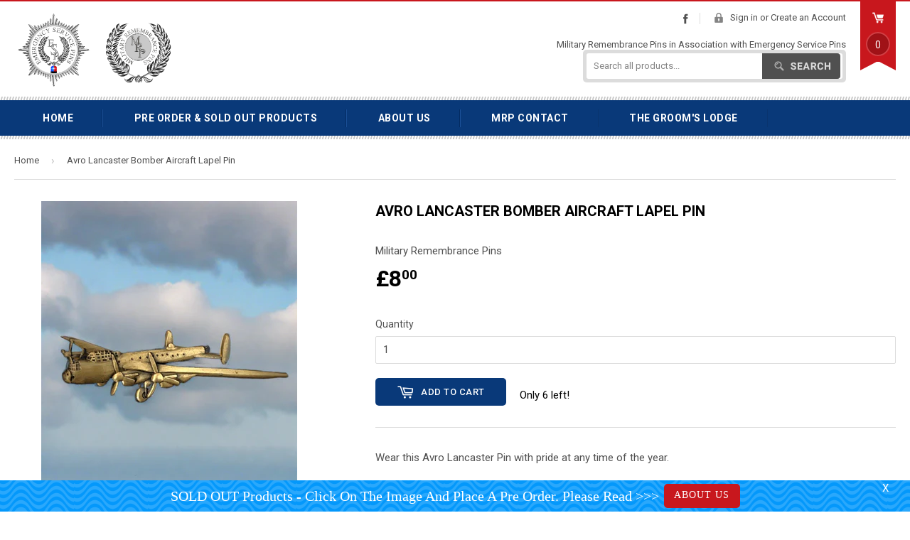

--- FILE ---
content_type: text/html; charset=utf-8
request_url: https://www.militaryremembrancepins.com/products/avro-lancaster-bomber-aircraft-lapel-pin
body_size: 24418
content:
<!doctype html>
<!--[if lt IE 7]><html class="no-js lt-ie9 lt-ie8 lt-ie7" lang="en"> <![endif]-->
<!--[if IE 7]><html class="no-js lt-ie9 lt-ie8" lang="en"> <![endif]-->
<!--[if IE 8]><html class="no-js lt-ie9" lang="en"> <![endif]-->
<!--[if IE 9 ]><html class="ie9 no-js"> <![endif]-->
<!--[if (gt IE 9)|!(IE)]><!--> <html class="no-touch no-js"> <!--<![endif]-->
<head>

  <!-- Basic page needs ================================================== -->
  <meta charset="utf-8">
  <meta http-equiv="X-UA-Compatible" content="IE=edge,chrome=1">

  
  <link rel="shortcut icon" href="//www.militaryremembrancepins.com/cdn/shop/t/8/assets/favicon.png?v=100467213487582502471542471833" type="image/png" />
  

  <!-- Title and description ================================================== -->
  <title>
  Avro Lancaster Bomber Aircraft Lapel Pin &ndash; Military Remembrance Pins
  </title>

  
  <meta name="description" content="Wear this Avro Lancaster Pin with pride at any time of the year. Made with High quality metals and enamels.2 x Rear metal pin fasteners.Size: 45mm Worldwide postage will be added at checkout for your country destination. Using the current Royal Mail Standard Delivery Tariffs. Tracked &amp;amp; Signed options are available.">
  

  <!-- Product meta ================================================== -->
  
  <meta property="og:type" content="product">
  <meta property="og:title" content="Avro Lancaster Bomber Aircraft Lapel Pin">
  
  <meta property="og:image" content="http://www.militaryremembrancepins.com/cdn/shop/files/LancasterBomberActualAI_grande.jpg?v=1762343456">
  <meta property="og:image:secure_url" content="https://www.militaryremembrancepins.com/cdn/shop/files/LancasterBomberActualAI_grande.jpg?v=1762343456">
  
  <meta property="og:image" content="http://www.militaryremembrancepins.com/cdn/shop/products/LancasterBomberActual_grande.jpg?v=1762343456">
  <meta property="og:image:secure_url" content="https://www.militaryremembrancepins.com/cdn/shop/products/LancasterBomberActual_grande.jpg?v=1762343456">
  
  <meta property="og:image" content="http://www.militaryremembrancepins.com/cdn/shop/products/Lancaster_Rear_Actual_grande.jpg?v=1712910784">
  <meta property="og:image:secure_url" content="https://www.militaryremembrancepins.com/cdn/shop/products/Lancaster_Rear_Actual_grande.jpg?v=1712910784">
  
  <meta property="og:price:amount" content="8.00">
  <meta property="og:price:currency" content="GBP">


  <meta property="og:description" content="Wear this Avro Lancaster Pin with pride at any time of the year. Made with High quality metals and enamels.2 x Rear metal pin fasteners.Size: 45mm Worldwide postage will be added at checkout for your country destination. Using the current Royal Mail Standard Delivery Tariffs. Tracked &amp;amp; Signed options are available.">

  <meta property="og:url" content="https://www.militaryremembrancepins.com/products/avro-lancaster-bomber-aircraft-lapel-pin">
  <meta property="og:site_name" content="Military Remembrance Pins">

  

  <meta name="twitter:card" content="product">
  <meta name="twitter:title" content="Avro Lancaster Bomber Aircraft Lapel Pin">
  <meta name="twitter:description" content="Wear this Avro Lancaster Pin with pride at any time of the year. Made with High quality metals and enamels.2 x Rear metal pin fasteners.Size: 45mm Worldwide postage will be added at checkout for your country destination. Using the current Royal Mail Standard Delivery Tariffs. Tracked &amp;amp; Signed options are available. Why not purchase a pack of Spring Loaded Chrome Pin Savers, never lose another lapel pin. Very secure.    The Avro Lancaster is a British four-engined Second World War heavy bomber. It was designed and manufactured by Avro as a contemporary of the Handley Page Halifax, both bombers having been developed to the same specification, as well as the Short Stirling, all three aircraft being four-engined heavy bombers adopted by the Royal Air Force (RAF) during the same wartime era. The Lancaster has its origins in the twin-engine Avro Manchester which had been developed during the late 1930s in response to the Air Ministry Specification P.13/36 for a">
  <meta name="twitter:image" content="https://www.militaryremembrancepins.com/cdn/shop/files/LancasterBomberActualAI_medium.jpg?v=1762343456">
  <meta name="twitter:image:width" content="240">
  <meta name="twitter:image:height" content="240">
  <meta name="twitter:label1" content="Price">
  <meta name="twitter:data1" content="&amp;pound;8.00 GBP">
  
  <meta name="twitter:label2" content="Brand">
  <meta name="twitter:data2" content="Military Remembrance Pins">
  



  <!-- Helpers ================================================== -->
  <link rel="canonical" href="https://www.militaryremembrancepins.com/products/avro-lancaster-bomber-aircraft-lapel-pin">
  <meta name="viewport" content="width=device-width,initial-scale=1">

  

  <!-- CSS ================================================== -->
  <link href="//www.militaryremembrancepins.com/cdn/shop/t/8/assets/timber.scss.css?v=106407003480415733921531752968" rel="stylesheet" type="text/css" media="all" />
  

  
    
    
    <link href="//fonts.googleapis.com/css?family=Montserrat:700" rel="stylesheet" type="text/css" media="all" />
  


  



  <!-- Header hook for plugins ================================================== -->
  <script>window.performance && window.performance.mark && window.performance.mark('shopify.content_for_header.start');</script><meta name="google-site-verification" content="xidRfuQrICx4CiWKe81zh6e9oxy-2NCG9rRBzLa-B8w">
<meta id="shopify-digital-wallet" name="shopify-digital-wallet" content="/8073549/digital_wallets/dialog">
<meta name="shopify-checkout-api-token" content="b9178ba5515b7f457150daeaa340fac1">
<meta id="in-context-paypal-metadata" data-shop-id="8073549" data-venmo-supported="false" data-environment="production" data-locale="en_US" data-paypal-v4="true" data-currency="GBP">
<link rel="alternate" hreflang="x-default" href="https://www.militaryremembrancepins.com/products/avro-lancaster-bomber-aircraft-lapel-pin">
<link rel="alternate" hreflang="en" href="https://www.militaryremembrancepins.com/products/avro-lancaster-bomber-aircraft-lapel-pin">
<link rel="alternate" hreflang="en-AU" href="https://www.militaryremembrancepins.com/en-au/products/avro-lancaster-bomber-aircraft-lapel-pin">
<link rel="alternate" hreflang="en-CA" href="https://www.militaryremembrancepins.com/en-ca/products/avro-lancaster-bomber-aircraft-lapel-pin">
<link rel="alternate" hreflang="en-DE" href="https://www.militaryremembrancepins.com/en-de/products/avro-lancaster-bomber-aircraft-lapel-pin">
<link rel="alternate" hreflang="en-NZ" href="https://www.militaryremembrancepins.com/en-nz/products/avro-lancaster-bomber-aircraft-lapel-pin">
<link rel="alternate" hreflang="en-US" href="https://www.militaryremembrancepins.com/en-us/products/avro-lancaster-bomber-aircraft-lapel-pin">
<link rel="alternate" type="application/json+oembed" href="https://www.militaryremembrancepins.com/products/avro-lancaster-bomber-aircraft-lapel-pin.oembed">
<script async="async" src="/checkouts/internal/preloads.js?locale=en-GB"></script>
<link rel="preconnect" href="https://shop.app" crossorigin="anonymous">
<script async="async" src="https://shop.app/checkouts/internal/preloads.js?locale=en-GB&shop_id=8073549" crossorigin="anonymous"></script>
<script id="apple-pay-shop-capabilities" type="application/json">{"shopId":8073549,"countryCode":"GB","currencyCode":"GBP","merchantCapabilities":["supports3DS"],"merchantId":"gid:\/\/shopify\/Shop\/8073549","merchantName":"Military Remembrance Pins","requiredBillingContactFields":["postalAddress","email"],"requiredShippingContactFields":["postalAddress","email"],"shippingType":"shipping","supportedNetworks":["visa","maestro","masterCard","amex","discover","elo"],"total":{"type":"pending","label":"Military Remembrance Pins","amount":"1.00"},"shopifyPaymentsEnabled":true,"supportsSubscriptions":true}</script>
<script id="shopify-features" type="application/json">{"accessToken":"b9178ba5515b7f457150daeaa340fac1","betas":["rich-media-storefront-analytics"],"domain":"www.militaryremembrancepins.com","predictiveSearch":true,"shopId":8073549,"locale":"en"}</script>
<script>var Shopify = Shopify || {};
Shopify.shop = "militaryremembrancepins.myshopify.com";
Shopify.locale = "en";
Shopify.currency = {"active":"GBP","rate":"1.0"};
Shopify.country = "GB";
Shopify.theme = {"name":"Qeretail GPS","id":32067092567,"schema_name":null,"schema_version":null,"theme_store_id":null,"role":"main"};
Shopify.theme.handle = "null";
Shopify.theme.style = {"id":null,"handle":null};
Shopify.cdnHost = "www.militaryremembrancepins.com/cdn";
Shopify.routes = Shopify.routes || {};
Shopify.routes.root = "/";</script>
<script type="module">!function(o){(o.Shopify=o.Shopify||{}).modules=!0}(window);</script>
<script>!function(o){function n(){var o=[];function n(){o.push(Array.prototype.slice.apply(arguments))}return n.q=o,n}var t=o.Shopify=o.Shopify||{};t.loadFeatures=n(),t.autoloadFeatures=n()}(window);</script>
<script>
  window.ShopifyPay = window.ShopifyPay || {};
  window.ShopifyPay.apiHost = "shop.app\/pay";
  window.ShopifyPay.redirectState = null;
</script>
<script id="shop-js-analytics" type="application/json">{"pageType":"product"}</script>
<script defer="defer" async type="module" src="//www.militaryremembrancepins.com/cdn/shopifycloud/shop-js/modules/v2/client.init-shop-cart-sync_BT-GjEfc.en.esm.js"></script>
<script defer="defer" async type="module" src="//www.militaryremembrancepins.com/cdn/shopifycloud/shop-js/modules/v2/chunk.common_D58fp_Oc.esm.js"></script>
<script defer="defer" async type="module" src="//www.militaryremembrancepins.com/cdn/shopifycloud/shop-js/modules/v2/chunk.modal_xMitdFEc.esm.js"></script>
<script type="module">
  await import("//www.militaryremembrancepins.com/cdn/shopifycloud/shop-js/modules/v2/client.init-shop-cart-sync_BT-GjEfc.en.esm.js");
await import("//www.militaryremembrancepins.com/cdn/shopifycloud/shop-js/modules/v2/chunk.common_D58fp_Oc.esm.js");
await import("//www.militaryremembrancepins.com/cdn/shopifycloud/shop-js/modules/v2/chunk.modal_xMitdFEc.esm.js");

  window.Shopify.SignInWithShop?.initShopCartSync?.({"fedCMEnabled":true,"windoidEnabled":true});

</script>
<script>
  window.Shopify = window.Shopify || {};
  if (!window.Shopify.featureAssets) window.Shopify.featureAssets = {};
  window.Shopify.featureAssets['shop-js'] = {"shop-cart-sync":["modules/v2/client.shop-cart-sync_DZOKe7Ll.en.esm.js","modules/v2/chunk.common_D58fp_Oc.esm.js","modules/v2/chunk.modal_xMitdFEc.esm.js"],"init-fed-cm":["modules/v2/client.init-fed-cm_B6oLuCjv.en.esm.js","modules/v2/chunk.common_D58fp_Oc.esm.js","modules/v2/chunk.modal_xMitdFEc.esm.js"],"shop-cash-offers":["modules/v2/client.shop-cash-offers_D2sdYoxE.en.esm.js","modules/v2/chunk.common_D58fp_Oc.esm.js","modules/v2/chunk.modal_xMitdFEc.esm.js"],"shop-login-button":["modules/v2/client.shop-login-button_QeVjl5Y3.en.esm.js","modules/v2/chunk.common_D58fp_Oc.esm.js","modules/v2/chunk.modal_xMitdFEc.esm.js"],"pay-button":["modules/v2/client.pay-button_DXTOsIq6.en.esm.js","modules/v2/chunk.common_D58fp_Oc.esm.js","modules/v2/chunk.modal_xMitdFEc.esm.js"],"shop-button":["modules/v2/client.shop-button_DQZHx9pm.en.esm.js","modules/v2/chunk.common_D58fp_Oc.esm.js","modules/v2/chunk.modal_xMitdFEc.esm.js"],"avatar":["modules/v2/client.avatar_BTnouDA3.en.esm.js"],"init-windoid":["modules/v2/client.init-windoid_CR1B-cfM.en.esm.js","modules/v2/chunk.common_D58fp_Oc.esm.js","modules/v2/chunk.modal_xMitdFEc.esm.js"],"init-shop-for-new-customer-accounts":["modules/v2/client.init-shop-for-new-customer-accounts_C_vY_xzh.en.esm.js","modules/v2/client.shop-login-button_QeVjl5Y3.en.esm.js","modules/v2/chunk.common_D58fp_Oc.esm.js","modules/v2/chunk.modal_xMitdFEc.esm.js"],"init-shop-email-lookup-coordinator":["modules/v2/client.init-shop-email-lookup-coordinator_BI7n9ZSv.en.esm.js","modules/v2/chunk.common_D58fp_Oc.esm.js","modules/v2/chunk.modal_xMitdFEc.esm.js"],"init-shop-cart-sync":["modules/v2/client.init-shop-cart-sync_BT-GjEfc.en.esm.js","modules/v2/chunk.common_D58fp_Oc.esm.js","modules/v2/chunk.modal_xMitdFEc.esm.js"],"shop-toast-manager":["modules/v2/client.shop-toast-manager_DiYdP3xc.en.esm.js","modules/v2/chunk.common_D58fp_Oc.esm.js","modules/v2/chunk.modal_xMitdFEc.esm.js"],"init-customer-accounts":["modules/v2/client.init-customer-accounts_D9ZNqS-Q.en.esm.js","modules/v2/client.shop-login-button_QeVjl5Y3.en.esm.js","modules/v2/chunk.common_D58fp_Oc.esm.js","modules/v2/chunk.modal_xMitdFEc.esm.js"],"init-customer-accounts-sign-up":["modules/v2/client.init-customer-accounts-sign-up_iGw4briv.en.esm.js","modules/v2/client.shop-login-button_QeVjl5Y3.en.esm.js","modules/v2/chunk.common_D58fp_Oc.esm.js","modules/v2/chunk.modal_xMitdFEc.esm.js"],"shop-follow-button":["modules/v2/client.shop-follow-button_CqMgW2wH.en.esm.js","modules/v2/chunk.common_D58fp_Oc.esm.js","modules/v2/chunk.modal_xMitdFEc.esm.js"],"checkout-modal":["modules/v2/client.checkout-modal_xHeaAweL.en.esm.js","modules/v2/chunk.common_D58fp_Oc.esm.js","modules/v2/chunk.modal_xMitdFEc.esm.js"],"shop-login":["modules/v2/client.shop-login_D91U-Q7h.en.esm.js","modules/v2/chunk.common_D58fp_Oc.esm.js","modules/v2/chunk.modal_xMitdFEc.esm.js"],"lead-capture":["modules/v2/client.lead-capture_BJmE1dJe.en.esm.js","modules/v2/chunk.common_D58fp_Oc.esm.js","modules/v2/chunk.modal_xMitdFEc.esm.js"],"payment-terms":["modules/v2/client.payment-terms_Ci9AEqFq.en.esm.js","modules/v2/chunk.common_D58fp_Oc.esm.js","modules/v2/chunk.modal_xMitdFEc.esm.js"]};
</script>
<script>(function() {
  var isLoaded = false;
  function asyncLoad() {
    if (isLoaded) return;
    isLoaded = true;
    var urls = ["https:\/\/shopifycdn.aaawebstore.com\/announcement\/topbar-script_v4.js?shop=militaryremembrancepins.myshopify.com","https:\/\/chimpstatic.com\/mcjs-connected\/js\/users\/82d4eacafe43466ef766fb33b\/9de15f85a6a7fa66359bd3216.js?shop=militaryremembrancepins.myshopify.com","https:\/\/load.csell.co\/assets\/js\/cross-sell.js?shop=militaryremembrancepins.myshopify.com","https:\/\/load.csell.co\/assets\/v2\/js\/core\/xsell.js?shop=militaryremembrancepins.myshopify.com"];
    for (var i = 0; i < urls.length; i++) {
      var s = document.createElement('script');
      s.type = 'text/javascript';
      s.async = true;
      s.src = urls[i];
      var x = document.getElementsByTagName('script')[0];
      x.parentNode.insertBefore(s, x);
    }
  };
  if(window.attachEvent) {
    window.attachEvent('onload', asyncLoad);
  } else {
    window.addEventListener('load', asyncLoad, false);
  }
})();</script>
<script id="__st">var __st={"a":8073549,"offset":0,"reqid":"b39173f5-a308-4ead-91e5-9c66b8cd42df-1769294989","pageurl":"www.militaryremembrancepins.com\/products\/avro-lancaster-bomber-aircraft-lapel-pin","u":"e1c67484480e","p":"product","rtyp":"product","rid":1986968453207};</script>
<script>window.ShopifyPaypalV4VisibilityTracking = true;</script>
<script id="captcha-bootstrap">!function(){'use strict';const t='contact',e='account',n='new_comment',o=[[t,t],['blogs',n],['comments',n],[t,'customer']],c=[[e,'customer_login'],[e,'guest_login'],[e,'recover_customer_password'],[e,'create_customer']],r=t=>t.map((([t,e])=>`form[action*='/${t}']:not([data-nocaptcha='true']) input[name='form_type'][value='${e}']`)).join(','),a=t=>()=>t?[...document.querySelectorAll(t)].map((t=>t.form)):[];function s(){const t=[...o],e=r(t);return a(e)}const i='password',u='form_key',d=['recaptcha-v3-token','g-recaptcha-response','h-captcha-response',i],f=()=>{try{return window.sessionStorage}catch{return}},m='__shopify_v',_=t=>t.elements[u];function p(t,e,n=!1){try{const o=window.sessionStorage,c=JSON.parse(o.getItem(e)),{data:r}=function(t){const{data:e,action:n}=t;return t[m]||n?{data:e,action:n}:{data:t,action:n}}(c);for(const[e,n]of Object.entries(r))t.elements[e]&&(t.elements[e].value=n);n&&o.removeItem(e)}catch(o){console.error('form repopulation failed',{error:o})}}const l='form_type',E='cptcha';function T(t){t.dataset[E]=!0}const w=window,h=w.document,L='Shopify',v='ce_forms',y='captcha';let A=!1;((t,e)=>{const n=(g='f06e6c50-85a8-45c8-87d0-21a2b65856fe',I='https://cdn.shopify.com/shopifycloud/storefront-forms-hcaptcha/ce_storefront_forms_captcha_hcaptcha.v1.5.2.iife.js',D={infoText:'Protected by hCaptcha',privacyText:'Privacy',termsText:'Terms'},(t,e,n)=>{const o=w[L][v],c=o.bindForm;if(c)return c(t,g,e,D).then(n);var r;o.q.push([[t,g,e,D],n]),r=I,A||(h.body.append(Object.assign(h.createElement('script'),{id:'captcha-provider',async:!0,src:r})),A=!0)});var g,I,D;w[L]=w[L]||{},w[L][v]=w[L][v]||{},w[L][v].q=[],w[L][y]=w[L][y]||{},w[L][y].protect=function(t,e){n(t,void 0,e),T(t)},Object.freeze(w[L][y]),function(t,e,n,w,h,L){const[v,y,A,g]=function(t,e,n){const i=e?o:[],u=t?c:[],d=[...i,...u],f=r(d),m=r(i),_=r(d.filter((([t,e])=>n.includes(e))));return[a(f),a(m),a(_),s()]}(w,h,L),I=t=>{const e=t.target;return e instanceof HTMLFormElement?e:e&&e.form},D=t=>v().includes(t);t.addEventListener('submit',(t=>{const e=I(t);if(!e)return;const n=D(e)&&!e.dataset.hcaptchaBound&&!e.dataset.recaptchaBound,o=_(e),c=g().includes(e)&&(!o||!o.value);(n||c)&&t.preventDefault(),c&&!n&&(function(t){try{if(!f())return;!function(t){const e=f();if(!e)return;const n=_(t);if(!n)return;const o=n.value;o&&e.removeItem(o)}(t);const e=Array.from(Array(32),(()=>Math.random().toString(36)[2])).join('');!function(t,e){_(t)||t.append(Object.assign(document.createElement('input'),{type:'hidden',name:u})),t.elements[u].value=e}(t,e),function(t,e){const n=f();if(!n)return;const o=[...t.querySelectorAll(`input[type='${i}']`)].map((({name:t})=>t)),c=[...d,...o],r={};for(const[a,s]of new FormData(t).entries())c.includes(a)||(r[a]=s);n.setItem(e,JSON.stringify({[m]:1,action:t.action,data:r}))}(t,e)}catch(e){console.error('failed to persist form',e)}}(e),e.submit())}));const S=(t,e)=>{t&&!t.dataset[E]&&(n(t,e.some((e=>e===t))),T(t))};for(const o of['focusin','change'])t.addEventListener(o,(t=>{const e=I(t);D(e)&&S(e,y())}));const B=e.get('form_key'),M=e.get(l),P=B&&M;t.addEventListener('DOMContentLoaded',(()=>{const t=y();if(P)for(const e of t)e.elements[l].value===M&&p(e,B);[...new Set([...A(),...v().filter((t=>'true'===t.dataset.shopifyCaptcha))])].forEach((e=>S(e,t)))}))}(h,new URLSearchParams(w.location.search),n,t,e,['guest_login'])})(!0,!0)}();</script>
<script integrity="sha256-4kQ18oKyAcykRKYeNunJcIwy7WH5gtpwJnB7kiuLZ1E=" data-source-attribution="shopify.loadfeatures" defer="defer" src="//www.militaryremembrancepins.com/cdn/shopifycloud/storefront/assets/storefront/load_feature-a0a9edcb.js" crossorigin="anonymous"></script>
<script crossorigin="anonymous" defer="defer" src="//www.militaryremembrancepins.com/cdn/shopifycloud/storefront/assets/shopify_pay/storefront-65b4c6d7.js?v=20250812"></script>
<script data-source-attribution="shopify.dynamic_checkout.dynamic.init">var Shopify=Shopify||{};Shopify.PaymentButton=Shopify.PaymentButton||{isStorefrontPortableWallets:!0,init:function(){window.Shopify.PaymentButton.init=function(){};var t=document.createElement("script");t.src="https://www.militaryremembrancepins.com/cdn/shopifycloud/portable-wallets/latest/portable-wallets.en.js",t.type="module",document.head.appendChild(t)}};
</script>
<script data-source-attribution="shopify.dynamic_checkout.buyer_consent">
  function portableWalletsHideBuyerConsent(e){var t=document.getElementById("shopify-buyer-consent"),n=document.getElementById("shopify-subscription-policy-button");t&&n&&(t.classList.add("hidden"),t.setAttribute("aria-hidden","true"),n.removeEventListener("click",e))}function portableWalletsShowBuyerConsent(e){var t=document.getElementById("shopify-buyer-consent"),n=document.getElementById("shopify-subscription-policy-button");t&&n&&(t.classList.remove("hidden"),t.removeAttribute("aria-hidden"),n.addEventListener("click",e))}window.Shopify?.PaymentButton&&(window.Shopify.PaymentButton.hideBuyerConsent=portableWalletsHideBuyerConsent,window.Shopify.PaymentButton.showBuyerConsent=portableWalletsShowBuyerConsent);
</script>
<script data-source-attribution="shopify.dynamic_checkout.cart.bootstrap">document.addEventListener("DOMContentLoaded",(function(){function t(){return document.querySelector("shopify-accelerated-checkout-cart, shopify-accelerated-checkout")}if(t())Shopify.PaymentButton.init();else{new MutationObserver((function(e,n){t()&&(Shopify.PaymentButton.init(),n.disconnect())})).observe(document.body,{childList:!0,subtree:!0})}}));
</script>
<script id='scb4127' type='text/javascript' async='' src='https://www.militaryremembrancepins.com/cdn/shopifycloud/privacy-banner/storefront-banner.js'></script><link id="shopify-accelerated-checkout-styles" rel="stylesheet" media="screen" href="https://www.militaryremembrancepins.com/cdn/shopifycloud/portable-wallets/latest/accelerated-checkout-backwards-compat.css" crossorigin="anonymous">
<style id="shopify-accelerated-checkout-cart">
        #shopify-buyer-consent {
  margin-top: 1em;
  display: inline-block;
  width: 100%;
}

#shopify-buyer-consent.hidden {
  display: none;
}

#shopify-subscription-policy-button {
  background: none;
  border: none;
  padding: 0;
  text-decoration: underline;
  font-size: inherit;
  cursor: pointer;
}

#shopify-subscription-policy-button::before {
  box-shadow: none;
}

      </style>

<script>window.performance && window.performance.mark && window.performance.mark('shopify.content_for_header.end');</script>

  

<!--[if lt IE 9]>
<script src="//html5shiv.googlecode.com/svn/trunk/html5.js" type="text/javascript"></script>
<script src="//www.militaryremembrancepins.com/cdn/shop/t/8/assets/respond.min.js?v=52248677837542619231531462899" type="text/javascript"></script>
<link href="//www.militaryremembrancepins.com/cdn/shop/t/8/assets/respond-proxy.html" id="respond-proxy" rel="respond-proxy" />
<link href="//www.militaryremembrancepins.com/search?q=ce9ba4bd23a061dfa3b30ebc863143ce" id="respond-redirect" rel="respond-redirect" />
<script src="//www.militaryremembrancepins.com/search?q=ce9ba4bd23a061dfa3b30ebc863143ce" type="text/javascript"></script>
<![endif]-->


  
  

  <script src="//ajax.googleapis.com/ajax/libs/jquery/1.11.0/jquery.min.js" type="text/javascript"></script>
  <script src="//www.militaryremembrancepins.com/cdn/shop/t/8/assets/modernizr.min.js?v=26620055551102246001531462893" type="text/javascript"></script>

<script src="//staticxx.s3.amazonaws.com/aio_stats_lib_v1.min.js?v=1.0"></script><script> var aaaAnnConfig = {"isWebpushPermission":"1","aaaAnnBarSetting":{"maxDate":"2023-11-24 13:28:35"},"aaaAnnWebpushMainModuleSetting":{"welcome":0,"abandonedCart":0,"priceDrop":0,"backInStock":0},"aaaAnnWebpushSetting":{"abandonedCart":0,"priceDrop":0,"backInStock":null}}</script>    


  <select style="display:none!important;" name="aaa-ann-variantid">
    
    <option id="aaa-ann-variant-id-19700276691031"   value="1" > Default Title
     </option>
    
  </select>

 <link href="https://monorail-edge.shopifysvc.com" rel="dns-prefetch">
<script>(function(){if ("sendBeacon" in navigator && "performance" in window) {try {var session_token_from_headers = performance.getEntriesByType('navigation')[0].serverTiming.find(x => x.name == '_s').description;} catch {var session_token_from_headers = undefined;}var session_cookie_matches = document.cookie.match(/_shopify_s=([^;]*)/);var session_token_from_cookie = session_cookie_matches && session_cookie_matches.length === 2 ? session_cookie_matches[1] : "";var session_token = session_token_from_headers || session_token_from_cookie || "";function handle_abandonment_event(e) {var entries = performance.getEntries().filter(function(entry) {return /monorail-edge.shopifysvc.com/.test(entry.name);});if (!window.abandonment_tracked && entries.length === 0) {window.abandonment_tracked = true;var currentMs = Date.now();var navigation_start = performance.timing.navigationStart;var payload = {shop_id: 8073549,url: window.location.href,navigation_start,duration: currentMs - navigation_start,session_token,page_type: "product"};window.navigator.sendBeacon("https://monorail-edge.shopifysvc.com/v1/produce", JSON.stringify({schema_id: "online_store_buyer_site_abandonment/1.1",payload: payload,metadata: {event_created_at_ms: currentMs,event_sent_at_ms: currentMs}}));}}window.addEventListener('pagehide', handle_abandonment_event);}}());</script>
<script id="web-pixels-manager-setup">(function e(e,d,r,n,o){if(void 0===o&&(o={}),!Boolean(null===(a=null===(i=window.Shopify)||void 0===i?void 0:i.analytics)||void 0===a?void 0:a.replayQueue)){var i,a;window.Shopify=window.Shopify||{};var t=window.Shopify;t.analytics=t.analytics||{};var s=t.analytics;s.replayQueue=[],s.publish=function(e,d,r){return s.replayQueue.push([e,d,r]),!0};try{self.performance.mark("wpm:start")}catch(e){}var l=function(){var e={modern:/Edge?\/(1{2}[4-9]|1[2-9]\d|[2-9]\d{2}|\d{4,})\.\d+(\.\d+|)|Firefox\/(1{2}[4-9]|1[2-9]\d|[2-9]\d{2}|\d{4,})\.\d+(\.\d+|)|Chrom(ium|e)\/(9{2}|\d{3,})\.\d+(\.\d+|)|(Maci|X1{2}).+ Version\/(15\.\d+|(1[6-9]|[2-9]\d|\d{3,})\.\d+)([,.]\d+|)( \(\w+\)|)( Mobile\/\w+|) Safari\/|Chrome.+OPR\/(9{2}|\d{3,})\.\d+\.\d+|(CPU[ +]OS|iPhone[ +]OS|CPU[ +]iPhone|CPU IPhone OS|CPU iPad OS)[ +]+(15[._]\d+|(1[6-9]|[2-9]\d|\d{3,})[._]\d+)([._]\d+|)|Android:?[ /-](13[3-9]|1[4-9]\d|[2-9]\d{2}|\d{4,})(\.\d+|)(\.\d+|)|Android.+Firefox\/(13[5-9]|1[4-9]\d|[2-9]\d{2}|\d{4,})\.\d+(\.\d+|)|Android.+Chrom(ium|e)\/(13[3-9]|1[4-9]\d|[2-9]\d{2}|\d{4,})\.\d+(\.\d+|)|SamsungBrowser\/([2-9]\d|\d{3,})\.\d+/,legacy:/Edge?\/(1[6-9]|[2-9]\d|\d{3,})\.\d+(\.\d+|)|Firefox\/(5[4-9]|[6-9]\d|\d{3,})\.\d+(\.\d+|)|Chrom(ium|e)\/(5[1-9]|[6-9]\d|\d{3,})\.\d+(\.\d+|)([\d.]+$|.*Safari\/(?![\d.]+ Edge\/[\d.]+$))|(Maci|X1{2}).+ Version\/(10\.\d+|(1[1-9]|[2-9]\d|\d{3,})\.\d+)([,.]\d+|)( \(\w+\)|)( Mobile\/\w+|) Safari\/|Chrome.+OPR\/(3[89]|[4-9]\d|\d{3,})\.\d+\.\d+|(CPU[ +]OS|iPhone[ +]OS|CPU[ +]iPhone|CPU IPhone OS|CPU iPad OS)[ +]+(10[._]\d+|(1[1-9]|[2-9]\d|\d{3,})[._]\d+)([._]\d+|)|Android:?[ /-](13[3-9]|1[4-9]\d|[2-9]\d{2}|\d{4,})(\.\d+|)(\.\d+|)|Mobile Safari.+OPR\/([89]\d|\d{3,})\.\d+\.\d+|Android.+Firefox\/(13[5-9]|1[4-9]\d|[2-9]\d{2}|\d{4,})\.\d+(\.\d+|)|Android.+Chrom(ium|e)\/(13[3-9]|1[4-9]\d|[2-9]\d{2}|\d{4,})\.\d+(\.\d+|)|Android.+(UC? ?Browser|UCWEB|U3)[ /]?(15\.([5-9]|\d{2,})|(1[6-9]|[2-9]\d|\d{3,})\.\d+)\.\d+|SamsungBrowser\/(5\.\d+|([6-9]|\d{2,})\.\d+)|Android.+MQ{2}Browser\/(14(\.(9|\d{2,})|)|(1[5-9]|[2-9]\d|\d{3,})(\.\d+|))(\.\d+|)|K[Aa][Ii]OS\/(3\.\d+|([4-9]|\d{2,})\.\d+)(\.\d+|)/},d=e.modern,r=e.legacy,n=navigator.userAgent;return n.match(d)?"modern":n.match(r)?"legacy":"unknown"}(),u="modern"===l?"modern":"legacy",c=(null!=n?n:{modern:"",legacy:""})[u],f=function(e){return[e.baseUrl,"/wpm","/b",e.hashVersion,"modern"===e.buildTarget?"m":"l",".js"].join("")}({baseUrl:d,hashVersion:r,buildTarget:u}),m=function(e){var d=e.version,r=e.bundleTarget,n=e.surface,o=e.pageUrl,i=e.monorailEndpoint;return{emit:function(e){var a=e.status,t=e.errorMsg,s=(new Date).getTime(),l=JSON.stringify({metadata:{event_sent_at_ms:s},events:[{schema_id:"web_pixels_manager_load/3.1",payload:{version:d,bundle_target:r,page_url:o,status:a,surface:n,error_msg:t},metadata:{event_created_at_ms:s}}]});if(!i)return console&&console.warn&&console.warn("[Web Pixels Manager] No Monorail endpoint provided, skipping logging."),!1;try{return self.navigator.sendBeacon.bind(self.navigator)(i,l)}catch(e){}var u=new XMLHttpRequest;try{return u.open("POST",i,!0),u.setRequestHeader("Content-Type","text/plain"),u.send(l),!0}catch(e){return console&&console.warn&&console.warn("[Web Pixels Manager] Got an unhandled error while logging to Monorail."),!1}}}}({version:r,bundleTarget:l,surface:e.surface,pageUrl:self.location.href,monorailEndpoint:e.monorailEndpoint});try{o.browserTarget=l,function(e){var d=e.src,r=e.async,n=void 0===r||r,o=e.onload,i=e.onerror,a=e.sri,t=e.scriptDataAttributes,s=void 0===t?{}:t,l=document.createElement("script"),u=document.querySelector("head"),c=document.querySelector("body");if(l.async=n,l.src=d,a&&(l.integrity=a,l.crossOrigin="anonymous"),s)for(var f in s)if(Object.prototype.hasOwnProperty.call(s,f))try{l.dataset[f]=s[f]}catch(e){}if(o&&l.addEventListener("load",o),i&&l.addEventListener("error",i),u)u.appendChild(l);else{if(!c)throw new Error("Did not find a head or body element to append the script");c.appendChild(l)}}({src:f,async:!0,onload:function(){if(!function(){var e,d;return Boolean(null===(d=null===(e=window.Shopify)||void 0===e?void 0:e.analytics)||void 0===d?void 0:d.initialized)}()){var d=window.webPixelsManager.init(e)||void 0;if(d){var r=window.Shopify.analytics;r.replayQueue.forEach((function(e){var r=e[0],n=e[1],o=e[2];d.publishCustomEvent(r,n,o)})),r.replayQueue=[],r.publish=d.publishCustomEvent,r.visitor=d.visitor,r.initialized=!0}}},onerror:function(){return m.emit({status:"failed",errorMsg:"".concat(f," has failed to load")})},sri:function(e){var d=/^sha384-[A-Za-z0-9+/=]+$/;return"string"==typeof e&&d.test(e)}(c)?c:"",scriptDataAttributes:o}),m.emit({status:"loading"})}catch(e){m.emit({status:"failed",errorMsg:(null==e?void 0:e.message)||"Unknown error"})}}})({shopId: 8073549,storefrontBaseUrl: "https://www.militaryremembrancepins.com",extensionsBaseUrl: "https://extensions.shopifycdn.com/cdn/shopifycloud/web-pixels-manager",monorailEndpoint: "https://monorail-edge.shopifysvc.com/unstable/produce_batch",surface: "storefront-renderer",enabledBetaFlags: ["2dca8a86"],webPixelsConfigList: [{"id":"947388802","configuration":"{\"config\":\"{\\\"pixel_id\\\":\\\"GT-PL94LXT\\\",\\\"target_country\\\":\\\"GB\\\",\\\"gtag_events\\\":[{\\\"type\\\":\\\"purchase\\\",\\\"action_label\\\":\\\"MC-HTV5Z2PWY7\\\"},{\\\"type\\\":\\\"page_view\\\",\\\"action_label\\\":\\\"MC-HTV5Z2PWY7\\\"},{\\\"type\\\":\\\"view_item\\\",\\\"action_label\\\":\\\"MC-HTV5Z2PWY7\\\"}],\\\"enable_monitoring_mode\\\":false}\"}","eventPayloadVersion":"v1","runtimeContext":"OPEN","scriptVersion":"b2a88bafab3e21179ed38636efcd8a93","type":"APP","apiClientId":1780363,"privacyPurposes":[],"dataSharingAdjustments":{"protectedCustomerApprovalScopes":["read_customer_address","read_customer_email","read_customer_name","read_customer_personal_data","read_customer_phone"]}},{"id":"181043287","configuration":"{\"pixel_id\":\"1318551588511296\",\"pixel_type\":\"facebook_pixel\",\"metaapp_system_user_token\":\"-\"}","eventPayloadVersion":"v1","runtimeContext":"OPEN","scriptVersion":"ca16bc87fe92b6042fbaa3acc2fbdaa6","type":"APP","apiClientId":2329312,"privacyPurposes":["ANALYTICS","MARKETING","SALE_OF_DATA"],"dataSharingAdjustments":{"protectedCustomerApprovalScopes":["read_customer_address","read_customer_email","read_customer_name","read_customer_personal_data","read_customer_phone"]}},{"id":"shopify-app-pixel","configuration":"{}","eventPayloadVersion":"v1","runtimeContext":"STRICT","scriptVersion":"0450","apiClientId":"shopify-pixel","type":"APP","privacyPurposes":["ANALYTICS","MARKETING"]},{"id":"shopify-custom-pixel","eventPayloadVersion":"v1","runtimeContext":"LAX","scriptVersion":"0450","apiClientId":"shopify-pixel","type":"CUSTOM","privacyPurposes":["ANALYTICS","MARKETING"]}],isMerchantRequest: false,initData: {"shop":{"name":"Military Remembrance Pins","paymentSettings":{"currencyCode":"GBP"},"myshopifyDomain":"militaryremembrancepins.myshopify.com","countryCode":"GB","storefrontUrl":"https:\/\/www.militaryremembrancepins.com"},"customer":null,"cart":null,"checkout":null,"productVariants":[{"price":{"amount":8.0,"currencyCode":"GBP"},"product":{"title":"Avro Lancaster Bomber Aircraft Lapel Pin","vendor":"Military Remembrance Pins","id":"1986968453207","untranslatedTitle":"Avro Lancaster Bomber Aircraft Lapel Pin","url":"\/products\/avro-lancaster-bomber-aircraft-lapel-pin","type":"Military Aircraft"},"id":"19700276691031","image":{"src":"\/\/www.militaryremembrancepins.com\/cdn\/shop\/files\/LancasterBomberActualAI.jpg?v=1762343456"},"sku":"V65","title":"Default Title","untranslatedTitle":"Default Title"}],"purchasingCompany":null},},"https://www.militaryremembrancepins.com/cdn","fcfee988w5aeb613cpc8e4bc33m6693e112",{"modern":"","legacy":""},{"shopId":"8073549","storefrontBaseUrl":"https:\/\/www.militaryremembrancepins.com","extensionBaseUrl":"https:\/\/extensions.shopifycdn.com\/cdn\/shopifycloud\/web-pixels-manager","surface":"storefront-renderer","enabledBetaFlags":"[\"2dca8a86\"]","isMerchantRequest":"false","hashVersion":"fcfee988w5aeb613cpc8e4bc33m6693e112","publish":"custom","events":"[[\"page_viewed\",{}],[\"product_viewed\",{\"productVariant\":{\"price\":{\"amount\":8.0,\"currencyCode\":\"GBP\"},\"product\":{\"title\":\"Avro Lancaster Bomber Aircraft Lapel Pin\",\"vendor\":\"Military Remembrance Pins\",\"id\":\"1986968453207\",\"untranslatedTitle\":\"Avro Lancaster Bomber Aircraft Lapel Pin\",\"url\":\"\/products\/avro-lancaster-bomber-aircraft-lapel-pin\",\"type\":\"Military Aircraft\"},\"id\":\"19700276691031\",\"image\":{\"src\":\"\/\/www.militaryremembrancepins.com\/cdn\/shop\/files\/LancasterBomberActualAI.jpg?v=1762343456\"},\"sku\":\"V65\",\"title\":\"Default Title\",\"untranslatedTitle\":\"Default Title\"}}]]"});</script><script>
  window.ShopifyAnalytics = window.ShopifyAnalytics || {};
  window.ShopifyAnalytics.meta = window.ShopifyAnalytics.meta || {};
  window.ShopifyAnalytics.meta.currency = 'GBP';
  var meta = {"product":{"id":1986968453207,"gid":"gid:\/\/shopify\/Product\/1986968453207","vendor":"Military Remembrance Pins","type":"Military Aircraft","handle":"avro-lancaster-bomber-aircraft-lapel-pin","variants":[{"id":19700276691031,"price":800,"name":"Avro Lancaster Bomber Aircraft Lapel Pin","public_title":null,"sku":"V65"}],"remote":false},"page":{"pageType":"product","resourceType":"product","resourceId":1986968453207,"requestId":"b39173f5-a308-4ead-91e5-9c66b8cd42df-1769294989"}};
  for (var attr in meta) {
    window.ShopifyAnalytics.meta[attr] = meta[attr];
  }
</script>
<script class="analytics">
  (function () {
    var customDocumentWrite = function(content) {
      var jquery = null;

      if (window.jQuery) {
        jquery = window.jQuery;
      } else if (window.Checkout && window.Checkout.$) {
        jquery = window.Checkout.$;
      }

      if (jquery) {
        jquery('body').append(content);
      }
    };

    var hasLoggedConversion = function(token) {
      if (token) {
        return document.cookie.indexOf('loggedConversion=' + token) !== -1;
      }
      return false;
    }

    var setCookieIfConversion = function(token) {
      if (token) {
        var twoMonthsFromNow = new Date(Date.now());
        twoMonthsFromNow.setMonth(twoMonthsFromNow.getMonth() + 2);

        document.cookie = 'loggedConversion=' + token + '; expires=' + twoMonthsFromNow;
      }
    }

    var trekkie = window.ShopifyAnalytics.lib = window.trekkie = window.trekkie || [];
    if (trekkie.integrations) {
      return;
    }
    trekkie.methods = [
      'identify',
      'page',
      'ready',
      'track',
      'trackForm',
      'trackLink'
    ];
    trekkie.factory = function(method) {
      return function() {
        var args = Array.prototype.slice.call(arguments);
        args.unshift(method);
        trekkie.push(args);
        return trekkie;
      };
    };
    for (var i = 0; i < trekkie.methods.length; i++) {
      var key = trekkie.methods[i];
      trekkie[key] = trekkie.factory(key);
    }
    trekkie.load = function(config) {
      trekkie.config = config || {};
      trekkie.config.initialDocumentCookie = document.cookie;
      var first = document.getElementsByTagName('script')[0];
      var script = document.createElement('script');
      script.type = 'text/javascript';
      script.onerror = function(e) {
        var scriptFallback = document.createElement('script');
        scriptFallback.type = 'text/javascript';
        scriptFallback.onerror = function(error) {
                var Monorail = {
      produce: function produce(monorailDomain, schemaId, payload) {
        var currentMs = new Date().getTime();
        var event = {
          schema_id: schemaId,
          payload: payload,
          metadata: {
            event_created_at_ms: currentMs,
            event_sent_at_ms: currentMs
          }
        };
        return Monorail.sendRequest("https://" + monorailDomain + "/v1/produce", JSON.stringify(event));
      },
      sendRequest: function sendRequest(endpointUrl, payload) {
        // Try the sendBeacon API
        if (window && window.navigator && typeof window.navigator.sendBeacon === 'function' && typeof window.Blob === 'function' && !Monorail.isIos12()) {
          var blobData = new window.Blob([payload], {
            type: 'text/plain'
          });

          if (window.navigator.sendBeacon(endpointUrl, blobData)) {
            return true;
          } // sendBeacon was not successful

        } // XHR beacon

        var xhr = new XMLHttpRequest();

        try {
          xhr.open('POST', endpointUrl);
          xhr.setRequestHeader('Content-Type', 'text/plain');
          xhr.send(payload);
        } catch (e) {
          console.log(e);
        }

        return false;
      },
      isIos12: function isIos12() {
        return window.navigator.userAgent.lastIndexOf('iPhone; CPU iPhone OS 12_') !== -1 || window.navigator.userAgent.lastIndexOf('iPad; CPU OS 12_') !== -1;
      }
    };
    Monorail.produce('monorail-edge.shopifysvc.com',
      'trekkie_storefront_load_errors/1.1',
      {shop_id: 8073549,
      theme_id: 32067092567,
      app_name: "storefront",
      context_url: window.location.href,
      source_url: "//www.militaryremembrancepins.com/cdn/s/trekkie.storefront.8d95595f799fbf7e1d32231b9a28fd43b70c67d3.min.js"});

        };
        scriptFallback.async = true;
        scriptFallback.src = '//www.militaryremembrancepins.com/cdn/s/trekkie.storefront.8d95595f799fbf7e1d32231b9a28fd43b70c67d3.min.js';
        first.parentNode.insertBefore(scriptFallback, first);
      };
      script.async = true;
      script.src = '//www.militaryremembrancepins.com/cdn/s/trekkie.storefront.8d95595f799fbf7e1d32231b9a28fd43b70c67d3.min.js';
      first.parentNode.insertBefore(script, first);
    };
    trekkie.load(
      {"Trekkie":{"appName":"storefront","development":false,"defaultAttributes":{"shopId":8073549,"isMerchantRequest":null,"themeId":32067092567,"themeCityHash":"12274577721758936524","contentLanguage":"en","currency":"GBP","eventMetadataId":"d7c2297e-d46a-4e5e-938e-2524a6f52e15"},"isServerSideCookieWritingEnabled":true,"monorailRegion":"shop_domain","enabledBetaFlags":["65f19447"]},"Session Attribution":{},"S2S":{"facebookCapiEnabled":true,"source":"trekkie-storefront-renderer","apiClientId":580111}}
    );

    var loaded = false;
    trekkie.ready(function() {
      if (loaded) return;
      loaded = true;

      window.ShopifyAnalytics.lib = window.trekkie;

      var originalDocumentWrite = document.write;
      document.write = customDocumentWrite;
      try { window.ShopifyAnalytics.merchantGoogleAnalytics.call(this); } catch(error) {};
      document.write = originalDocumentWrite;

      window.ShopifyAnalytics.lib.page(null,{"pageType":"product","resourceType":"product","resourceId":1986968453207,"requestId":"b39173f5-a308-4ead-91e5-9c66b8cd42df-1769294989","shopifyEmitted":true});

      var match = window.location.pathname.match(/checkouts\/(.+)\/(thank_you|post_purchase)/)
      var token = match? match[1]: undefined;
      if (!hasLoggedConversion(token)) {
        setCookieIfConversion(token);
        window.ShopifyAnalytics.lib.track("Viewed Product",{"currency":"GBP","variantId":19700276691031,"productId":1986968453207,"productGid":"gid:\/\/shopify\/Product\/1986968453207","name":"Avro Lancaster Bomber Aircraft Lapel Pin","price":"8.00","sku":"V65","brand":"Military Remembrance Pins","variant":null,"category":"Military Aircraft","nonInteraction":true,"remote":false},undefined,undefined,{"shopifyEmitted":true});
      window.ShopifyAnalytics.lib.track("monorail:\/\/trekkie_storefront_viewed_product\/1.1",{"currency":"GBP","variantId":19700276691031,"productId":1986968453207,"productGid":"gid:\/\/shopify\/Product\/1986968453207","name":"Avro Lancaster Bomber Aircraft Lapel Pin","price":"8.00","sku":"V65","brand":"Military Remembrance Pins","variant":null,"category":"Military Aircraft","nonInteraction":true,"remote":false,"referer":"https:\/\/www.militaryremembrancepins.com\/products\/avro-lancaster-bomber-aircraft-lapel-pin"});
      }
    });


        var eventsListenerScript = document.createElement('script');
        eventsListenerScript.async = true;
        eventsListenerScript.src = "//www.militaryremembrancepins.com/cdn/shopifycloud/storefront/assets/shop_events_listener-3da45d37.js";
        document.getElementsByTagName('head')[0].appendChild(eventsListenerScript);

})();</script>
<script
  defer
  src="https://www.militaryremembrancepins.com/cdn/shopifycloud/perf-kit/shopify-perf-kit-3.0.4.min.js"
  data-application="storefront-renderer"
  data-shop-id="8073549"
  data-render-region="gcp-us-east1"
  data-page-type="product"
  data-theme-instance-id="32067092567"
  data-theme-name=""
  data-theme-version=""
  data-monorail-region="shop_domain"
  data-resource-timing-sampling-rate="10"
  data-shs="true"
  data-shs-beacon="true"
  data-shs-export-with-fetch="true"
  data-shs-logs-sample-rate="1"
  data-shs-beacon-endpoint="https://www.militaryremembrancepins.com/api/collect"
></script>
</head>

<body id="avro-lancaster-bomber-aircraft-lapel-pin" class="template-product" >

<header class="site-header" role="banner">
  <div class="wrapper">
    <div class="grid--full">
      <div class="grid-item headerLeft">
          
            <div class="header-logo" itemscope itemtype="http://schema.org/Organization">
          
              
            
            
            
              <a href="/" itemprop="url">
                <img src="//www.militaryremembrancepins.com/cdn/shop/t/8/assets/logo.gif?v=141511172411861555791700511747" alt="Military Remembrance Pins" itemprop="logo">
              </a>
            
              
          
            </div>
          
      </div>
      
      <div class="grid-item headerRight">
		<div class="headerTop">
			<div class="headerSocial">
				<ul class="inline-list social-icons">
              
              
                <li>
                  <a class="icon-fallback-text" href="https://facebook.com/1556221421281971" title="Military Remembrance Pins on Facebook">
                    <span class="icon icon-facebook" aria-hidden="true"></span>
                    <span class="fallback-text">Facebook</span>
                  </a>
                </li>
              
              
              
              
              
              
              
              
            </ul>
			</div>
            
                <div class="site-header--text-links">
            		<span class="site-header--meta-links medium-down--hide">
                  
                    <a href="https://www.militaryremembrancepins.com/customer_authentication/redirect?locale=en&amp;region_country=GB" id="customer_login_link">Sign in</a>
                    
                    <span class="site-header--spacer">or</span>
                    <a href="https://shopify.com/8073549/account?locale=en" id="customer_register_link">Create an Account</a>
                    
                  
                	</span>
                </div>
            
		</div>
        <div class="headerBottom">
			
			<div class="hdrTxt">Military Remembrance Pins in Association with Emergency Service Pins</div>
			<div class="hdrSearch">
				<form action="/search" method="get" class="search-bar" role="search">
  <input type="hidden" name="type" value="product">

  <input type="search" name="q" value="" placeholder="Search all products..." aria-label="Search all products...">
  <button type="submit" class="search-bar--submit icon-fallback-text">
    <img src="//www.militaryremembrancepins.com/cdn/shop/t/8/assets/search-btn.png?v=3640711474360858301531462899">
    <span class="fallback-text">Search</span>
  </button>
</form>

			</div>
		
		</div>
        <a href="/cart" class="header-cart-btn cart-toggle">
            <img src="//www.militaryremembrancepins.com/cdn/shop/t/8/assets/cart-ic.png?v=168015307960720704821531462884">
            <span class="cart-count cart-badge--desktop">0</span>
        </a>
       </div>
    </div>
  </div>
</header>
  <nav class="nav-bar" role="navigation">
    <div class="wrapper">
      <form action="/search" method="get" class="search-bar" role="search">
  <input type="hidden" name="type" value="product">

  <input type="search" name="q" value="" placeholder="Search all products..." aria-label="Search all products...">
  <button type="submit" class="search-bar--submit icon-fallback-text">
    <img src="//www.militaryremembrancepins.com/cdn/shop/t/8/assets/search-btn.png?v=3640711474360858301531462899">
    <span class="fallback-text">Search</span>
  </button>
</form>

      <ul class="site-nav">
  
  
    
    
      <li >
        <a href="/">Home</a>
      </li>
    
  
    
    
      <li >
        <a href="/pages/outofstock">Pre Order & Sold Out Products</a>
      </li>
    
  
    
    
      <li >
        <a href="/pages/about-us">About Us</a>
      </li>
    
  
    
    
      <li >
        <a href="/pages/mrp-shop">MRP Contact</a>
      </li>
    
  
    
    
      <li >
        <a href="https://www.boatinnfarm.co.uk">The Groom's Lodge</a>
      </li>
    
  

  
    
      <li class="customer-navlink large--hide"><a href="https://www.militaryremembrancepins.com/customer_authentication/redirect?locale=en&amp;region_country=GB" id="customer_login_link">Sign in</a></li>
      
      <li class="customer-navlink large--hide"><a href="https://shopify.com/8073549/account?locale=en" id="customer_register_link">Create an Account</a></li>
      
    
  
</ul>

    </div>
  </nav>

  <div id="mobileNavBar">
    <div class="display-table-cell">
      <a class="menu-toggle mobileNavBar-link">Menu</a>
    </div>
    <div class="display-table-cell">
      <a href="/cart" class="cart-toggle mobileNavBar-link">
        <span class="icon icon-cart"></span>
        Cart <span class="cart-count hidden-count">0</span>
      </a>
    </div>
  </div>

  <main class="wrapper main-content" role="main">

    




<nav class="breadcrumb" role="navigation" aria-label="breadcrumbs">
  <a href="/" title="Back to the frontpage">Home</a>

  

    
    <span class="divider" aria-hidden="true">&rsaquo;</span>
    <span class="breadcrumb--truncate">Avro Lancaster Bomber Aircraft Lapel Pin</span>

  
</nav>



<div class="grid" itemscope itemtype="http://schema.org/Product">
  <meta itemprop="url" content="https://www.militaryremembrancepins.com/products/avro-lancaster-bomber-aircraft-lapel-pin">
  <meta itemprop="image" content="//www.militaryremembrancepins.com/cdn/shop/files/LancasterBomberActualAI_grande.jpg?v=1762343456">

  <div class="grid-item large--two-fifths">
    <div class="grid">
      <div class="grid-item large--eleven-twelfths text-center">
        <div class="product-photo-container" id="productPhoto">
          
          <img id="productPhotoImg" src="//www.militaryremembrancepins.com/cdn/shop/files/LancasterBomberActualAI_large.jpg?v=1762343456" alt="Avro Lancaster Bomber Aircraft Lapel Pin"  data-zoom="//www.militaryremembrancepins.com/cdn/shop/files/LancasterBomberActualAI_1024x1024.jpg?v=1762343456">
        </div>
        
          <ul class="product-photo-thumbs grid-uniform" id="productThumbs">

            
              <li class="grid-item medium-down--one-quarter large--one-quarter">
                <a href="//www.militaryremembrancepins.com/cdn/shop/files/LancasterBomberActualAI_large.jpg?v=1762343456" class="product-photo-thumb">
                  <img src="//www.militaryremembrancepins.com/cdn/shop/files/LancasterBomberActualAI_compact.jpg?v=1762343456" alt="Avro Lancaster Bomber Aircraft Lapel Pin">
                </a>
              </li>
            
              <li class="grid-item medium-down--one-quarter large--one-quarter">
                <a href="//www.militaryremembrancepins.com/cdn/shop/products/LancasterBomberActual_large.jpg?v=1762343456" class="product-photo-thumb">
                  <img src="//www.militaryremembrancepins.com/cdn/shop/products/LancasterBomberActual_compact.jpg?v=1762343456" alt="Avro Lancaster Bomber Aircraft Lapel Pin">
                </a>
              </li>
            
              <li class="grid-item medium-down--one-quarter large--one-quarter">
                <a href="//www.militaryremembrancepins.com/cdn/shop/products/Lancaster_Rear_Actual_large.jpg?v=1712910784" class="product-photo-thumb">
                  <img src="//www.militaryremembrancepins.com/cdn/shop/products/Lancaster_Rear_Actual_compact.jpg?v=1712910784" alt="Avro Lancaster Bomber Aircraft Lapel Pin">
                </a>
              </li>
            

          </ul>
        

      </div>
    </div>

  </div>

  <div class="grid-item large--three-fifths">

    <h2 itemprop="name">Avro Lancaster Bomber Aircraft Lapel Pin</h2>

    <div itemprop="offers" itemscope itemtype="http://schema.org/Offer">

      

      <meta itemprop="priceCurrency" content="GBP">
      <meta itemprop="price" content="&pound;8.00">

      
        <p class="product-meta" itemprop="brand">Military Remembrance Pins</p>
      

      <ul class="inline-list product-meta">
        <li>
          <span id="productPrice" class="h1">
            







<small>&pound;8<sup>00</sup></small>
          </span>
        </li>
        
        
      </ul>

      <hr id="variantBreak" class="hr--clear hr--small">

      <link itemprop="availability" href="http://schema.org/InStock">

      <form action="/cart/add" method="post" enctype="multipart/form-data" id="addToCartForm">
        <select name="id" id="productSelect" class="product-variants">
          
            

              <option  selected="selected"  value="19700276691031">Default Title - &pound;8.00 GBP</option>

            
          
        </select>

        
          <label for="quantity" class="quantity-selector">Quantity</label>
          <input type="number" id="quantity" name="quantity" value="1" min="1" class="quantity-selector">
        

        <button type="submit" name="add" id="addToCart" class="btn">
          <span class="icon icon-cart"></span>
          <span id="addToCartText">Add to Cart</span>
        </button>
        
        <button class="btn" id="BIS_trigger"  style="display: none;" >Notify me</button>

        <span id="variantQuantity" class="variant-quantity"></span>
      </form>

      <hr>

    </div>

    <div class="product-description rte" itemprop="description">
      <p>Wear this Avro Lancaster Pin with pride at any time of the year.</p>
<p>Made with High quality metals and enamels.<br><br>2 x Rear metal pin fasteners.<br><br>Size: 45mm<span> </span><br><br>Worldwide postage will be added at checkout for your country destination. Using the current Royal Mail Standard Delivery Tariffs. Tracked &amp; Signed options are available.</p>
<p><strong data-mce-fragment="1">Why not purchase a pack of Spring Loaded Chrome Pin Savers, never lose another lapel pin. Very secure. </strong></p>
<p><a title="Chrome Pin Savers Poppy Pin Remembrance Flower" href="https://www.militaryremembrancepins.com/products/allen-key-pin-saver?_pos=1&amp;_sid=4e9e0d50c&amp;_ss=r"><img height="120" width="90" alt="" src="https://cdn.shopify.com/s/files/1/0807/3549/products/ChromeSaver_160x160.jpg?v=1589831146"></a> </p>
<p><span style="color: #0000ff;">The <b>Avro Lancaster</b> is a <a style="color: #0000ff;" title="United Kingdom" href="https://en.wikipedia.org/wiki/United_Kingdom">British</a> four-engined <a style="color: #0000ff;" title="World War II" href="https://en.wikipedia.org/wiki/World_War_II">Second World War</a> <a style="color: #0000ff;" title="Heavy bomber" href="https://en.wikipedia.org/wiki/Heavy_bomber">heavy bomber</a>. It was designed and manufactured by <a style="color: #0000ff;" title="Avro" href="https://en.wikipedia.org/wiki/Avro">Avro</a> as a contemporary of the <a style="color: #0000ff;" title="Handley Page Halifax" href="https://en.wikipedia.org/wiki/Handley_Page_Halifax">Handley Page Halifax</a>, both bombers having been developed to the same specification, as well as the <a style="color: #0000ff;" title="Short Stirling" href="https://en.wikipedia.org/wiki/Short_Stirling">Short Stirling</a>, all three aircraft being four-engined heavy bombers adopted by the <a style="color: #0000ff;" title="Royal Air Force" href="https://en.wikipedia.org/wiki/Royal_Air_Force">Royal Air Force</a> (RAF) during the same wartime era.</span></p>
<p><span style="color: #0000ff;">The Lancaster has its origins in the twin-engine <a style="color: #0000ff;" title="Avro Manchester" href="https://en.wikipedia.org/wiki/Avro_Manchester">Avro Manchester</a> which had been developed during the late 1930s in response to the <a style="color: #0000ff;" title="Air Ministry" href="https://en.wikipedia.org/wiki/Air_Ministry">Air Ministry</a> <a style="color: #0000ff;" title="List of Air Ministry specifications" href="https://en.wikipedia.org/wiki/List_of_Air_Ministry_specifications">Specification P.13/36</a> for a capable <a style="color: #0000ff;" title="Medium bomber" href="https://en.wikipedia.org/wiki/Medium_bomber">medium bomber</a> for "world-wide use". Originally developed as an evolution of the Manchester (which had proved troublesome in service and was retired in 1942), the Lancaster was designed by <a style="color: #0000ff;" title="Roy Chadwick" href="https://en.wikipedia.org/wiki/Roy_Chadwick">Roy Chadwick</a> and powered by four <a style="color: #0000ff;" title="Rolls-Royce Merlin" href="https://en.wikipedia.org/wiki/Rolls-Royce_Merlin">Rolls-Royce Merlins</a> and in one version, <a style="color: #0000ff;" title="Bristol Hercules" href="https://en.wikipedia.org/wiki/Bristol_Hercules">Bristol Hercules</a> engines. It first saw service with <a style="color: #0000ff;" title="RAF Bomber Command" href="https://en.wikipedia.org/wiki/RAF_Bomber_Command">RAF Bomber Command</a> in 1942 and as the <a style="color: #0000ff;" title="Strategic bombing during World War II" href="https://en.wikipedia.org/wiki/Strategic_bombing_during_World_War_II">strategic bombing offensive</a> over Europe gathered momentum, it was the main aircraft for the night-time bombing campaigns that followed. As increasing numbers of the type were produced, it became the principal <a style="color: #0000ff;" title="Heavy bomber" href="https://en.wikipedia.org/wiki/Heavy_bomber">heavy bomber</a> used by the RAF, the <a style="color: #0000ff;" title="Royal Canadian Air Force" href="https://en.wikipedia.org/wiki/Royal_Canadian_Air_Force">RCAF</a> and squadrons from other <a style="color: #0000ff;" title="Commonwealth of Nations" href="https://en.wikipedia.org/wiki/Commonwealth_of_Nations">Commonwealth</a> and <a style="color: #0000ff;" title="Europe" href="https://en.wikipedia.org/wiki/Europe">European</a> countries serving within the RAF, overshadowing contemporaries such as the Halifax and Stirling.</span></p>
    </div>
</div>
<div class="grid-item">
  <hr>
  <div id="shopify-product-reviews" data-id="1986968453207"><style scoped>.spr-container {
    padding: 24px;
    border-color: #ececec;}
  .spr-review, .spr-form {
    border-color: #ececec;
  }
</style>

<div class="spr-container">
  <div class="spr-header">
    <h2 class="spr-header-title">Customer Reviews</h2><div class="spr-summary">

        <span class="spr-starrating spr-summary-starrating">
          <i class="spr-icon spr-icon-star"></i><i class="spr-icon spr-icon-star"></i><i class="spr-icon spr-icon-star"></i><i class="spr-icon spr-icon-star"></i><i class="spr-icon spr-icon-star"></i>
        </span>
        <span class="spr-summary-caption"><span class='spr-summary-actions-togglereviews'>Based on 2 reviews</span>
        </span><span class="spr-summary-actions">
        <a href='#' class='spr-summary-actions-newreview' onclick='SPR.toggleForm(1986968453207);return false'>Click Here To Write A Review</a>
      </span>
    </div>
  </div>

  <div class="spr-content">
    <div class='spr-form' id='form_1986968453207' style='display: none'></div>
    <div class='spr-reviews' id='reviews_1986968453207' ></div>
  </div>

</div>
<script type="application/ld+json">
      {
        "@context": "http://schema.org/",
        "@type": "AggregateRating",
        "reviewCount": "2",
        "ratingValue": "5.0",
        "itemReviewed": {
          "@type" : "Product",
          "name" : "Avro Lancaster Bomber Aircraft Lapel Pin",
          "offers": {
            "@type": "AggregateOffer",
            "lowPrice": "",
            "highPrice": "",
            "priceCurrency": ""
          }
        }
      }
</script></div>
    
  </div>
</div>





<script src="//www.militaryremembrancepins.com/cdn/shopifycloud/storefront/assets/themes_support/option_selection-b017cd28.js" type="text/javascript"></script>
<script>

  // Pre-loading product images, to avoid a lag when a thumbnail is clicked, or
  // when a variant is selected that has a variant image.
  Shopify.Image.preload(["\/\/www.militaryremembrancepins.com\/cdn\/shop\/files\/LancasterBomberActualAI.jpg?v=1762343456","\/\/www.militaryremembrancepins.com\/cdn\/shop\/products\/LancasterBomberActual.jpg?v=1762343456","\/\/www.militaryremembrancepins.com\/cdn\/shop\/products\/Lancaster_Rear_Actual.jpg?v=1712910784"], 'large');

  var selectCallback = function(variant, selector) {

    var $addToCart = $('#addToCart'),
        $productPrice = $('#productPrice'),
        $comparePrice = $('#comparePrice'),
        $variantQuantity = $('#variantQuantity'),
        $quantityElements = $('.quantity-selector, label + .js-qty'),
        $addToCartText = $('#addToCartText'),
        $featuredImage = $('#productPhotoImg');

    if (variant) {
      // Update variant image, if one is set
      // Call timber.switchImage function in shop.js
      if (variant.featured_image) {
        var newImg = variant.featured_image,
            el = $featuredImage[0];
        $(function() {
          Shopify.Image.switchImage(newImg, el, timber.switchImage);
        });
      }

      // Select a valid variant if available
      if (variant.available) {
        // We have a valid product variant, so enable the submit button
        $addToCart.removeClass('disabled').prop('disabled', false);
        $addToCartText.html("Add to Cart");

        // Show how many items are left, if below 10
        if (variant.inventory_management) {
          if (variant.inventory_quantity < 10 && variant.inventory_quantity > 0) {
            $variantQuantity.html("Only 1 left!".replace('1', variant.inventory_quantity)).show();
          } else {
            $variantQuantity.hide();
          }
        }

		$('#BIS_trigger').hide(); // hide the button
        $quantityElements.show();
      } else {
        // Variant is sold out, disable the submit button
        $addToCart.addClass('disabled').prop('disabled', true);
        $addToCartText.html("Sold Out");
        $variantQuantity.hide();
        $('#BIS_trigger').show().attr('data-variant-id', variant.id);
        $quantityElements.hide();
      }

      // Regardless of stock, update the product price
      var customPriceFormat = timber.formatMoney( Shopify.formatMoney(variant.price, "&pound;{{amount}}") );
      $productPrice.html(customPriceFormat);

      // Also update and show the product's compare price if necessary
      if ( variant.compare_at_price > variant.price ) {
        var priceSaving = timber.formatSaleTag( Shopify.formatMoney(variant.compare_at_price - variant.price, "&pound;{{amount}}") );
        
        $comparePrice.html("Save [$]".replace('[$]', priceSaving)).show();
      } else {
        $comparePrice.hide();
      }

    } else {
      // The variant doesn't exist, disable submit button.
      // This may be an error or notice that a specific variant is not available.
      $addToCart.addClass('disabled').prop('disabled', true);
      $addToCartText.html("Unavailable");
      $variantQuantity.hide();
      $quantityElements.hide();
    }
  };

  jQuery(function($) {
    new Shopify.OptionSelectors('productSelect', {
      product: {"id":1986968453207,"title":"Avro Lancaster Bomber Aircraft Lapel Pin","handle":"avro-lancaster-bomber-aircraft-lapel-pin","description":"\u003cp\u003eWear this Avro Lancaster Pin with pride at any time of the year.\u003c\/p\u003e\n\u003cp\u003eMade with High quality metals and enamels.\u003cbr\u003e\u003cbr\u003e2 x Rear metal pin fasteners.\u003cbr\u003e\u003cbr\u003eSize: 45mm\u003cspan\u003e \u003c\/span\u003e\u003cbr\u003e\u003cbr\u003eWorldwide postage will be added at checkout for your country destination. Using the current Royal Mail Standard Delivery Tariffs. Tracked \u0026amp; Signed options are available.\u003c\/p\u003e\n\u003cp\u003e\u003cstrong data-mce-fragment=\"1\"\u003eWhy not purchase a pack of Spring Loaded Chrome Pin Savers, never lose another lapel pin. Very secure. \u003c\/strong\u003e\u003c\/p\u003e\n\u003cp\u003e\u003ca title=\"Chrome Pin Savers Poppy Pin Remembrance Flower\" href=\"https:\/\/www.militaryremembrancepins.com\/products\/allen-key-pin-saver?_pos=1\u0026amp;_sid=4e9e0d50c\u0026amp;_ss=r\"\u003e\u003cimg height=\"120\" width=\"90\" alt=\"\" src=\"https:\/\/cdn.shopify.com\/s\/files\/1\/0807\/3549\/products\/ChromeSaver_160x160.jpg?v=1589831146\"\u003e\u003c\/a\u003e \u003c\/p\u003e\n\u003cp\u003e\u003cspan style=\"color: #0000ff;\"\u003eThe \u003cb\u003eAvro Lancaster\u003c\/b\u003e is a \u003ca style=\"color: #0000ff;\" title=\"United Kingdom\" href=\"https:\/\/en.wikipedia.org\/wiki\/United_Kingdom\"\u003eBritish\u003c\/a\u003e four-engined \u003ca style=\"color: #0000ff;\" title=\"World War II\" href=\"https:\/\/en.wikipedia.org\/wiki\/World_War_II\"\u003eSecond World War\u003c\/a\u003e \u003ca style=\"color: #0000ff;\" title=\"Heavy bomber\" href=\"https:\/\/en.wikipedia.org\/wiki\/Heavy_bomber\"\u003eheavy bomber\u003c\/a\u003e. It was designed and manufactured by \u003ca style=\"color: #0000ff;\" title=\"Avro\" href=\"https:\/\/en.wikipedia.org\/wiki\/Avro\"\u003eAvro\u003c\/a\u003e as a contemporary of the \u003ca style=\"color: #0000ff;\" title=\"Handley Page Halifax\" href=\"https:\/\/en.wikipedia.org\/wiki\/Handley_Page_Halifax\"\u003eHandley Page Halifax\u003c\/a\u003e, both bombers having been developed to the same specification, as well as the \u003ca style=\"color: #0000ff;\" title=\"Short Stirling\" href=\"https:\/\/en.wikipedia.org\/wiki\/Short_Stirling\"\u003eShort Stirling\u003c\/a\u003e, all three aircraft being four-engined heavy bombers adopted by the \u003ca style=\"color: #0000ff;\" title=\"Royal Air Force\" href=\"https:\/\/en.wikipedia.org\/wiki\/Royal_Air_Force\"\u003eRoyal Air Force\u003c\/a\u003e (RAF) during the same wartime era.\u003c\/span\u003e\u003c\/p\u003e\n\u003cp\u003e\u003cspan style=\"color: #0000ff;\"\u003eThe Lancaster has its origins in the twin-engine \u003ca style=\"color: #0000ff;\" title=\"Avro Manchester\" href=\"https:\/\/en.wikipedia.org\/wiki\/Avro_Manchester\"\u003eAvro Manchester\u003c\/a\u003e which had been developed during the late 1930s in response to the \u003ca style=\"color: #0000ff;\" title=\"Air Ministry\" href=\"https:\/\/en.wikipedia.org\/wiki\/Air_Ministry\"\u003eAir Ministry\u003c\/a\u003e \u003ca style=\"color: #0000ff;\" title=\"List of Air Ministry specifications\" href=\"https:\/\/en.wikipedia.org\/wiki\/List_of_Air_Ministry_specifications\"\u003eSpecification P.13\/36\u003c\/a\u003e for a capable \u003ca style=\"color: #0000ff;\" title=\"Medium bomber\" href=\"https:\/\/en.wikipedia.org\/wiki\/Medium_bomber\"\u003emedium bomber\u003c\/a\u003e for \"world-wide use\". Originally developed as an evolution of the Manchester (which had proved troublesome in service and was retired in 1942), the Lancaster was designed by \u003ca style=\"color: #0000ff;\" title=\"Roy Chadwick\" href=\"https:\/\/en.wikipedia.org\/wiki\/Roy_Chadwick\"\u003eRoy Chadwick\u003c\/a\u003e and powered by four \u003ca style=\"color: #0000ff;\" title=\"Rolls-Royce Merlin\" href=\"https:\/\/en.wikipedia.org\/wiki\/Rolls-Royce_Merlin\"\u003eRolls-Royce Merlins\u003c\/a\u003e and in one version, \u003ca style=\"color: #0000ff;\" title=\"Bristol Hercules\" href=\"https:\/\/en.wikipedia.org\/wiki\/Bristol_Hercules\"\u003eBristol Hercules\u003c\/a\u003e engines. It first saw service with \u003ca style=\"color: #0000ff;\" title=\"RAF Bomber Command\" href=\"https:\/\/en.wikipedia.org\/wiki\/RAF_Bomber_Command\"\u003eRAF Bomber Command\u003c\/a\u003e in 1942 and as the \u003ca style=\"color: #0000ff;\" title=\"Strategic bombing during World War II\" href=\"https:\/\/en.wikipedia.org\/wiki\/Strategic_bombing_during_World_War_II\"\u003estrategic bombing offensive\u003c\/a\u003e over Europe gathered momentum, it was the main aircraft for the night-time bombing campaigns that followed. As increasing numbers of the type were produced, it became the principal \u003ca style=\"color: #0000ff;\" title=\"Heavy bomber\" href=\"https:\/\/en.wikipedia.org\/wiki\/Heavy_bomber\"\u003eheavy bomber\u003c\/a\u003e used by the RAF, the \u003ca style=\"color: #0000ff;\" title=\"Royal Canadian Air Force\" href=\"https:\/\/en.wikipedia.org\/wiki\/Royal_Canadian_Air_Force\"\u003eRCAF\u003c\/a\u003e and squadrons from other \u003ca style=\"color: #0000ff;\" title=\"Commonwealth of Nations\" href=\"https:\/\/en.wikipedia.org\/wiki\/Commonwealth_of_Nations\"\u003eCommonwealth\u003c\/a\u003e and \u003ca style=\"color: #0000ff;\" title=\"Europe\" href=\"https:\/\/en.wikipedia.org\/wiki\/Europe\"\u003eEuropean\u003c\/a\u003e countries serving within the RAF, overshadowing contemporaries such as the Halifax and Stirling.\u003c\/span\u003e\u003c\/p\u003e","published_at":"2019-02-20T17:41:03+00:00","created_at":"2019-02-20T18:04:58+00:00","vendor":"Military Remembrance Pins","type":"Military Aircraft","tags":["44 Sqn","550 Sqn","617","617 Sqn","Aircraft","Airman","Avro","Bomber","Bomber Command","bomber sqn","Bombers","Lancaster","Navigator","RAF"],"price":800,"price_min":800,"price_max":800,"available":true,"price_varies":false,"compare_at_price":null,"compare_at_price_min":0,"compare_at_price_max":0,"compare_at_price_varies":false,"variants":[{"id":19700276691031,"title":"Default Title","option1":"Default Title","option2":null,"option3":null,"sku":"V65","requires_shipping":true,"taxable":false,"featured_image":null,"available":true,"name":"Avro Lancaster Bomber Aircraft Lapel Pin","public_title":null,"options":["Default Title"],"price":800,"weight":20,"compare_at_price":null,"inventory_quantity":6,"inventory_management":"shopify","inventory_policy":"deny","barcode":"","requires_selling_plan":false,"selling_plan_allocations":[]}],"images":["\/\/www.militaryremembrancepins.com\/cdn\/shop\/files\/LancasterBomberActualAI.jpg?v=1762343456","\/\/www.militaryremembrancepins.com\/cdn\/shop\/products\/LancasterBomberActual.jpg?v=1762343456","\/\/www.militaryremembrancepins.com\/cdn\/shop\/products\/Lancaster_Rear_Actual.jpg?v=1712910784"],"featured_image":"\/\/www.militaryremembrancepins.com\/cdn\/shop\/files\/LancasterBomberActualAI.jpg?v=1762343456","options":["Title"],"media":[{"alt":null,"id":23986450530391,"position":1,"preview_image":{"aspect_ratio":0.75,"height":4032,"width":3024,"src":"\/\/www.militaryremembrancepins.com\/cdn\/shop\/files\/LancasterBomberActualAI.jpg?v=1762343456"},"aspect_ratio":0.75,"height":4032,"media_type":"image","src":"\/\/www.militaryremembrancepins.com\/cdn\/shop\/files\/LancasterBomberActualAI.jpg?v=1762343456","width":3024},{"alt":null,"id":22574286340183,"position":2,"preview_image":{"aspect_ratio":0.75,"height":4032,"width":3024,"src":"\/\/www.militaryremembrancepins.com\/cdn\/shop\/products\/LancasterBomberActual.jpg?v=1762343456"},"aspect_ratio":0.75,"height":4032,"media_type":"image","src":"\/\/www.militaryremembrancepins.com\/cdn\/shop\/products\/LancasterBomberActual.jpg?v=1762343456","width":3024},{"alt":null,"id":962810904663,"position":3,"preview_image":{"aspect_ratio":0.75,"height":4032,"width":3024,"src":"\/\/www.militaryremembrancepins.com\/cdn\/shop\/products\/Lancaster_Rear_Actual.jpg?v=1712910784"},"aspect_ratio":0.75,"height":4032,"media_type":"image","src":"\/\/www.militaryremembrancepins.com\/cdn\/shop\/products\/Lancaster_Rear_Actual.jpg?v=1712910784","width":3024}],"requires_selling_plan":false,"selling_plan_groups":[],"content":"\u003cp\u003eWear this Avro Lancaster Pin with pride at any time of the year.\u003c\/p\u003e\n\u003cp\u003eMade with High quality metals and enamels.\u003cbr\u003e\u003cbr\u003e2 x Rear metal pin fasteners.\u003cbr\u003e\u003cbr\u003eSize: 45mm\u003cspan\u003e \u003c\/span\u003e\u003cbr\u003e\u003cbr\u003eWorldwide postage will be added at checkout for your country destination. Using the current Royal Mail Standard Delivery Tariffs. Tracked \u0026amp; Signed options are available.\u003c\/p\u003e\n\u003cp\u003e\u003cstrong data-mce-fragment=\"1\"\u003eWhy not purchase a pack of Spring Loaded Chrome Pin Savers, never lose another lapel pin. Very secure. \u003c\/strong\u003e\u003c\/p\u003e\n\u003cp\u003e\u003ca title=\"Chrome Pin Savers Poppy Pin Remembrance Flower\" href=\"https:\/\/www.militaryremembrancepins.com\/products\/allen-key-pin-saver?_pos=1\u0026amp;_sid=4e9e0d50c\u0026amp;_ss=r\"\u003e\u003cimg height=\"120\" width=\"90\" alt=\"\" src=\"https:\/\/cdn.shopify.com\/s\/files\/1\/0807\/3549\/products\/ChromeSaver_160x160.jpg?v=1589831146\"\u003e\u003c\/a\u003e \u003c\/p\u003e\n\u003cp\u003e\u003cspan style=\"color: #0000ff;\"\u003eThe \u003cb\u003eAvro Lancaster\u003c\/b\u003e is a \u003ca style=\"color: #0000ff;\" title=\"United Kingdom\" href=\"https:\/\/en.wikipedia.org\/wiki\/United_Kingdom\"\u003eBritish\u003c\/a\u003e four-engined \u003ca style=\"color: #0000ff;\" title=\"World War II\" href=\"https:\/\/en.wikipedia.org\/wiki\/World_War_II\"\u003eSecond World War\u003c\/a\u003e \u003ca style=\"color: #0000ff;\" title=\"Heavy bomber\" href=\"https:\/\/en.wikipedia.org\/wiki\/Heavy_bomber\"\u003eheavy bomber\u003c\/a\u003e. It was designed and manufactured by \u003ca style=\"color: #0000ff;\" title=\"Avro\" href=\"https:\/\/en.wikipedia.org\/wiki\/Avro\"\u003eAvro\u003c\/a\u003e as a contemporary of the \u003ca style=\"color: #0000ff;\" title=\"Handley Page Halifax\" href=\"https:\/\/en.wikipedia.org\/wiki\/Handley_Page_Halifax\"\u003eHandley Page Halifax\u003c\/a\u003e, both bombers having been developed to the same specification, as well as the \u003ca style=\"color: #0000ff;\" title=\"Short Stirling\" href=\"https:\/\/en.wikipedia.org\/wiki\/Short_Stirling\"\u003eShort Stirling\u003c\/a\u003e, all three aircraft being four-engined heavy bombers adopted by the \u003ca style=\"color: #0000ff;\" title=\"Royal Air Force\" href=\"https:\/\/en.wikipedia.org\/wiki\/Royal_Air_Force\"\u003eRoyal Air Force\u003c\/a\u003e (RAF) during the same wartime era.\u003c\/span\u003e\u003c\/p\u003e\n\u003cp\u003e\u003cspan style=\"color: #0000ff;\"\u003eThe Lancaster has its origins in the twin-engine \u003ca style=\"color: #0000ff;\" title=\"Avro Manchester\" href=\"https:\/\/en.wikipedia.org\/wiki\/Avro_Manchester\"\u003eAvro Manchester\u003c\/a\u003e which had been developed during the late 1930s in response to the \u003ca style=\"color: #0000ff;\" title=\"Air Ministry\" href=\"https:\/\/en.wikipedia.org\/wiki\/Air_Ministry\"\u003eAir Ministry\u003c\/a\u003e \u003ca style=\"color: #0000ff;\" title=\"List of Air Ministry specifications\" href=\"https:\/\/en.wikipedia.org\/wiki\/List_of_Air_Ministry_specifications\"\u003eSpecification P.13\/36\u003c\/a\u003e for a capable \u003ca style=\"color: #0000ff;\" title=\"Medium bomber\" href=\"https:\/\/en.wikipedia.org\/wiki\/Medium_bomber\"\u003emedium bomber\u003c\/a\u003e for \"world-wide use\". Originally developed as an evolution of the Manchester (which had proved troublesome in service and was retired in 1942), the Lancaster was designed by \u003ca style=\"color: #0000ff;\" title=\"Roy Chadwick\" href=\"https:\/\/en.wikipedia.org\/wiki\/Roy_Chadwick\"\u003eRoy Chadwick\u003c\/a\u003e and powered by four \u003ca style=\"color: #0000ff;\" title=\"Rolls-Royce Merlin\" href=\"https:\/\/en.wikipedia.org\/wiki\/Rolls-Royce_Merlin\"\u003eRolls-Royce Merlins\u003c\/a\u003e and in one version, \u003ca style=\"color: #0000ff;\" title=\"Bristol Hercules\" href=\"https:\/\/en.wikipedia.org\/wiki\/Bristol_Hercules\"\u003eBristol Hercules\u003c\/a\u003e engines. It first saw service with \u003ca style=\"color: #0000ff;\" title=\"RAF Bomber Command\" href=\"https:\/\/en.wikipedia.org\/wiki\/RAF_Bomber_Command\"\u003eRAF Bomber Command\u003c\/a\u003e in 1942 and as the \u003ca style=\"color: #0000ff;\" title=\"Strategic bombing during World War II\" href=\"https:\/\/en.wikipedia.org\/wiki\/Strategic_bombing_during_World_War_II\"\u003estrategic bombing offensive\u003c\/a\u003e over Europe gathered momentum, it was the main aircraft for the night-time bombing campaigns that followed. As increasing numbers of the type were produced, it became the principal \u003ca style=\"color: #0000ff;\" title=\"Heavy bomber\" href=\"https:\/\/en.wikipedia.org\/wiki\/Heavy_bomber\"\u003eheavy bomber\u003c\/a\u003e used by the RAF, the \u003ca style=\"color: #0000ff;\" title=\"Royal Canadian Air Force\" href=\"https:\/\/en.wikipedia.org\/wiki\/Royal_Canadian_Air_Force\"\u003eRCAF\u003c\/a\u003e and squadrons from other \u003ca style=\"color: #0000ff;\" title=\"Commonwealth of Nations\" href=\"https:\/\/en.wikipedia.org\/wiki\/Commonwealth_of_Nations\"\u003eCommonwealth\u003c\/a\u003e and \u003ca style=\"color: #0000ff;\" title=\"Europe\" href=\"https:\/\/en.wikipedia.org\/wiki\/Europe\"\u003eEuropean\u003c\/a\u003e countries serving within the RAF, overshadowing contemporaries such as the Halifax and Stirling.\u003c\/span\u003e\u003c\/p\u003e"},
      onVariantSelected: selectCallback,
      enableHistoryState: true
    });

    // Add label if only one product option and it isn't 'Title'. Could be 'Size'.
    

    // Hide selectors if we only have 1 variant and its title contains 'Default'.
    
      $('.selector-wrapper').hide();
    
  });
</script>


  <script src="//www.militaryremembrancepins.com/cdn/shop/t/8/assets/jquery.zoom.min.js?v=7098547149633335911531462891" type="text/javascript"></script>













<style>
  .xs-clearfix:after {
    content: ".";
    visibility: hidden;
    display: block;
    height: 0;
    clear: both;
  }
</style>
<div class="xs-clearfix"></div>
<div id="cross-sell"></div>
<div id="upsell"></div>
<div id="xs_bundle"></div>
<div class="xs-clearfix"></div>

<script type="text/javascript" charset="utf-8">

  var xsellSettings = xsellSettings || {};
  
  var cartitems = '';
  xsellSettings.cartitems = cartitems.split(',');
  

  xsellSettings.shopMetafields = eval({"cart_cross_sell_global_product":"[{\"order\":1, \"id\":6658217640023, \"handle\":\"ministry-of-defence-mod-police-remembrance-flower-lapel-pin\", \"title\":\"Ministry Of Defence MOD Police Remembrance Flower Lapel Pin\", \"imgsrc\":\"https:\/\/cdn.shopify.com\/s\/files\/1\/0807\/3549\/products\/MODPolice5PActual.jpg?v=1643152212\"}, {\"order\":2, \"id\":6633325330519, \"handle\":\"hampshire-police-remembrance-flower-lapel-pin\", \"title\":\"Hampshire Constabulary Remembrance Flower Lapel Pin\", \"imgsrc\":\"https:\/\/cdn.shopify.com\/s\/files\/1\/0807\/3549\/products\/HampshireConstabulary5PActual.jpg?v=1643659377\"}, {\"order\":3, \"id\":4504372281431, \"handle\":\"845-naval-air-sqn-royal-navy-remembrance-lapel-pin\", \"title\":\"845 Naval Air Sqn Royal Navy Remembrance Lapel Pin\", \"imgsrc\":\"https:\/\/cdn.shopify.com\/s\/files\/1\/0807\/3549\/products\/845NAS5PActual.jpg?v=1643657531\"}, {\"order\":4, \"id\":6658262171735, \"handle\":\"royal-berkshire-fire-rescue-service-remembrance-flower-lapel-pin\", \"title\":\"Royal Berkshire Fire \u0026 Rescue Service Remembrance Flower Lapel Pin\", \"imgsrc\":\"https:\/\/cdn.shopify.com\/s\/files\/1\/0807\/3549\/products\/RoyalBerkshireFire_Rescue5PActual.jpg?v=1643660191\"}, {\"order\":5, \"id\":434004629, \"handle\":\"royal-corps-of-signals\", \"title\":\"Royal Corps of Signals Remembrance Flower Lapel Pin\", \"imgsrc\":\"https:\/\/cdn.shopify.com\/s\/files\/1\/0807\/3549\/products\/SIG5PActual.jpg?v=1643149261\"}, {\"order\":6, \"id\":4571507654743, \"handle\":\"846-naval-air-sqn-royal-navy-remembrance-lapel-pin\", \"title\":\"846 Naval Air Sqn Royal Navy Remembrance Lapel Pin\", \"imgsrc\":\"https:\/\/cdn.shopify.com\/s\/files\/1\/0807\/3549\/products\/846NAS5PActual.jpg?v=1643707115\"}, {\"order\":7, \"id\":3596474646615, \"handle\":\"ton-class-minesweeper-ship-royal-navy-lapel-pin\", \"title\":\"Ton Class Minesweeper Ship Royal Navy Lapel Pin\", \"imgsrc\":\"https:\/\/cdn.shopify.com\/s\/files\/1\/0807\/3549\/products\/TonClassActual_43dac667-70bf-4b7b-89ce-70a98e30eab4.jpg?v=1629304384\"}, {\"order\":8, \"id\":6581959786583, \"handle\":\"kent-police-remembrance-flower-lapel-pin\", \"title\":\"Kent Police Remembrance Flower Lapel Pin\", \"imgsrc\":\"https:\/\/cdn.shopify.com\/s\/files\/1\/0807\/3549\/products\/KentPolice5PActual.jpg?v=1633204080\"}, {\"order\":9, \"id\":6535306838103, \"handle\":\"palm-line-shipping-company-lapel-pin\", \"title\":\"Palm Line Shipping Company Lapel Pin\", \"imgsrc\":\"https:\/\/cdn.shopify.com\/s\/files\/1\/0807\/3549\/products\/PalmLineActual_a5ab35cc-f7a3-4f20-bd96-a51d331c1c52.jpg?v=1643146780\"}, {\"order\":10, \"id\":6570353164375, \"handle\":\"elder-dempster-lines-shipping-company-lapel-pin\", \"title\":\"Elder Dempster Lines Shipping Company Lapel Pin\", \"imgsrc\":\"https:\/\/cdn.shopify.com\/s\/files\/1\/0807\/3549\/products\/ElderDempsterCapActual.jpg?v=1628966585\"}]","cart_upsell_global_product":"[{\"order\":1, \"id\":6658217640023, \"handle\":\"ministry-of-defence-mod-police-remembrance-flower-lapel-pin\", \"title\":\"Ministry Of Defence MOD Police Remembrance Flower Lapel Pin\", \"imgsrc\":\"https:\/\/cdn.shopify.com\/s\/files\/1\/0807\/3549\/products\/MODPolice5PActual.jpg?v=1643152212\"}, {\"order\":2, \"id\":6633325330519, \"handle\":\"hampshire-police-remembrance-flower-lapel-pin\", \"title\":\"Hampshire Constabulary Remembrance Flower Lapel Pin\", \"imgsrc\":\"https:\/\/cdn.shopify.com\/s\/files\/1\/0807\/3549\/products\/HampshireConstabulary5PActual.jpg?v=1643659377\"}, {\"order\":3, \"id\":4504372281431, \"handle\":\"845-naval-air-sqn-royal-navy-remembrance-lapel-pin\", \"title\":\"845 Naval Air Sqn Royal Navy Remembrance Lapel Pin\", \"imgsrc\":\"https:\/\/cdn.shopify.com\/s\/files\/1\/0807\/3549\/products\/845NAS5PActual.jpg?v=1643657531\"}, {\"order\":4, \"id\":6658262171735, \"handle\":\"royal-berkshire-fire-rescue-service-remembrance-flower-lapel-pin\", \"title\":\"Royal Berkshire Fire \u0026 Rescue Service Remembrance Flower Lapel Pin\", \"imgsrc\":\"https:\/\/cdn.shopify.com\/s\/files\/1\/0807\/3549\/products\/RoyalBerkshireFire_Rescue5PActual.jpg?v=1643660191\"}, {\"order\":5, \"id\":434004629, \"handle\":\"royal-corps-of-signals\", \"title\":\"Royal Corps of Signals Remembrance Flower Lapel Pin\", \"imgsrc\":\"https:\/\/cdn.shopify.com\/s\/files\/1\/0807\/3549\/products\/SIG5PActual.jpg?v=1643149261\"}, {\"order\":6, \"id\":4571507654743, \"handle\":\"846-naval-air-sqn-royal-navy-remembrance-lapel-pin\", \"title\":\"846 Naval Air Sqn Royal Navy Remembrance Lapel Pin\", \"imgsrc\":\"https:\/\/cdn.shopify.com\/s\/files\/1\/0807\/3549\/products\/846NAS5PActual.jpg?v=1643707115\"}, {\"order\":7, \"id\":3596474646615, \"handle\":\"ton-class-minesweeper-ship-royal-navy-lapel-pin\", \"title\":\"Ton Class Minesweeper Ship Royal Navy Lapel Pin\", \"imgsrc\":\"https:\/\/cdn.shopify.com\/s\/files\/1\/0807\/3549\/products\/TonClassActual_43dac667-70bf-4b7b-89ce-70a98e30eab4.jpg?v=1629304384\"}, {\"order\":8, \"id\":6581959786583, \"handle\":\"kent-police-remembrance-flower-lapel-pin\", \"title\":\"Kent Police Remembrance Flower Lapel Pin\", \"imgsrc\":\"https:\/\/cdn.shopify.com\/s\/files\/1\/0807\/3549\/products\/KentPolice5PActual.jpg?v=1633204080\"}, {\"order\":9, \"id\":6535306838103, \"handle\":\"palm-line-shipping-company-lapel-pin\", \"title\":\"Palm Line Shipping Company Lapel Pin\", \"imgsrc\":\"https:\/\/cdn.shopify.com\/s\/files\/1\/0807\/3549\/products\/PalmLineActual_a5ab35cc-f7a3-4f20-bd96-a51d331c1c52.jpg?v=1643146780\"}, {\"order\":10, \"id\":6570353164375, \"handle\":\"elder-dempster-lines-shipping-company-lapel-pin\", \"title\":\"Elder Dempster Lines Shipping Company Lapel Pin\", \"imgsrc\":\"https:\/\/cdn.shopify.com\/s\/files\/1\/0807\/3549\/products\/ElderDempsterCapActual.jpg?v=1628966585\"}]","checkout":"[{\"order\":1, \"id\":6658217640023, \"handle\":\"ministry-of-defence-mod-police-remembrance-flower-lapel-pin\", \"title\":\"Ministry Of Defence MOD Police Remembrance Flower Lapel Pin\", \"imgsrc\":\"https:\/\/cdn.shopify.com\/s\/files\/1\/0807\/3549\/products\/MODPolice5PActual.jpg?v=1643152212\"}, {\"order\":2, \"id\":6633325330519, \"handle\":\"hampshire-police-remembrance-flower-lapel-pin\", \"title\":\"Hampshire Constabulary Remembrance Flower Lapel Pin\", \"imgsrc\":\"https:\/\/cdn.shopify.com\/s\/files\/1\/0807\/3549\/products\/HampshireConstabulary5PActual.jpg?v=1643659377\"}, {\"order\":3, \"id\":4504372281431, \"handle\":\"845-naval-air-sqn-royal-navy-remembrance-lapel-pin\", \"title\":\"845 Naval Air Sqn Royal Navy Remembrance Lapel Pin\", \"imgsrc\":\"https:\/\/cdn.shopify.com\/s\/files\/1\/0807\/3549\/products\/845NAS5PActual.jpg?v=1643657531\"}, {\"order\":4, \"id\":6658262171735, \"handle\":\"royal-berkshire-fire-rescue-service-remembrance-flower-lapel-pin\", \"title\":\"Royal Berkshire Fire \u0026 Rescue Service Remembrance Flower Lapel Pin\", \"imgsrc\":\"https:\/\/cdn.shopify.com\/s\/files\/1\/0807\/3549\/products\/RoyalBerkshireFire_Rescue5PActual.jpg?v=1643660191\"}, {\"order\":5, \"id\":434004629, \"handle\":\"royal-corps-of-signals\", \"title\":\"Royal Corps of Signals Remembrance Flower Lapel Pin\", \"imgsrc\":\"https:\/\/cdn.shopify.com\/s\/files\/1\/0807\/3549\/products\/SIG5PActual.jpg?v=1643149261\"}, {\"order\":6, \"id\":4571507654743, \"handle\":\"846-naval-air-sqn-royal-navy-remembrance-lapel-pin\", \"title\":\"846 Naval Air Sqn Royal Navy Remembrance Lapel Pin\", \"imgsrc\":\"https:\/\/cdn.shopify.com\/s\/files\/1\/0807\/3549\/products\/846NAS5PActual.jpg?v=1643707115\"}, {\"order\":7, \"id\":3596474646615, \"handle\":\"ton-class-minesweeper-ship-royal-navy-lapel-pin\", \"title\":\"Ton Class Minesweeper Ship Royal Navy Lapel Pin\", \"imgsrc\":\"https:\/\/cdn.shopify.com\/s\/files\/1\/0807\/3549\/products\/TonClassActual_43dac667-70bf-4b7b-89ce-70a98e30eab4.jpg?v=1629304384\"}, {\"order\":8, \"id\":6581959786583, \"handle\":\"kent-police-remembrance-flower-lapel-pin\", \"title\":\"Kent Police Remembrance Flower Lapel Pin\", \"imgsrc\":\"https:\/\/cdn.shopify.com\/s\/files\/1\/0807\/3549\/products\/KentPolice5PActual.jpg?v=1633204080\"}, {\"order\":9, \"id\":6535306838103, \"handle\":\"palm-line-shipping-company-lapel-pin\", \"title\":\"Palm Line Shipping Company Lapel Pin\", \"imgsrc\":\"https:\/\/cdn.shopify.com\/s\/files\/1\/0807\/3549\/products\/PalmLineActual_a5ab35cc-f7a3-4f20-bd96-a51d331c1c52.jpg?v=1643146780\"}, {\"order\":10, \"id\":6570353164375, \"handle\":\"elder-dempster-lines-shipping-company-lapel-pin\", \"title\":\"Elder Dempster Lines Shipping Company Lapel Pin\", \"imgsrc\":\"https:\/\/cdn.shopify.com\/s\/files\/1\/0807\/3549\/products\/ElderDempsterCapActual.jpg?v=1628966585\"}]","collection_cross_sell_global_product":"[{\"order\":1, \"id\":6658217640023, \"handle\":\"ministry-of-defence-mod-police-remembrance-flower-lapel-pin\", \"title\":\"Ministry Of Defence MOD Police Remembrance Flower Lapel Pin\", \"imgsrc\":\"https:\/\/cdn.shopify.com\/s\/files\/1\/0807\/3549\/products\/MODPolice5PActual.jpg?v=1643152212\"}, {\"order\":2, \"id\":6633325330519, \"handle\":\"hampshire-police-remembrance-flower-lapel-pin\", \"title\":\"Hampshire Constabulary Remembrance Flower Lapel Pin\", \"imgsrc\":\"https:\/\/cdn.shopify.com\/s\/files\/1\/0807\/3549\/products\/HampshireConstabulary5PActual.jpg?v=1643659377\"}, {\"order\":3, \"id\":4504372281431, \"handle\":\"845-naval-air-sqn-royal-navy-remembrance-lapel-pin\", \"title\":\"845 Naval Air Sqn Royal Navy Remembrance Lapel Pin\", \"imgsrc\":\"https:\/\/cdn.shopify.com\/s\/files\/1\/0807\/3549\/products\/845NAS5PActual.jpg?v=1643657531\"}, {\"order\":4, \"id\":6658262171735, \"handle\":\"royal-berkshire-fire-rescue-service-remembrance-flower-lapel-pin\", \"title\":\"Royal Berkshire Fire \u0026 Rescue Service Remembrance Flower Lapel Pin\", \"imgsrc\":\"https:\/\/cdn.shopify.com\/s\/files\/1\/0807\/3549\/products\/RoyalBerkshireFire_Rescue5PActual.jpg?v=1643660191\"}, {\"order\":5, \"id\":434004629, \"handle\":\"royal-corps-of-signals\", \"title\":\"Royal Corps of Signals Remembrance Flower Lapel Pin\", \"imgsrc\":\"https:\/\/cdn.shopify.com\/s\/files\/1\/0807\/3549\/products\/SIG5PActual.jpg?v=1643149261\"}, {\"order\":6, \"id\":4571507654743, \"handle\":\"846-naval-air-sqn-royal-navy-remembrance-lapel-pin\", \"title\":\"846 Naval Air Sqn Royal Navy Remembrance Lapel Pin\", \"imgsrc\":\"https:\/\/cdn.shopify.com\/s\/files\/1\/0807\/3549\/products\/846NAS5PActual.jpg?v=1643707115\"}, {\"order\":7, \"id\":3596474646615, \"handle\":\"ton-class-minesweeper-ship-royal-navy-lapel-pin\", \"title\":\"Ton Class Minesweeper Ship Royal Navy Lapel Pin\", \"imgsrc\":\"https:\/\/cdn.shopify.com\/s\/files\/1\/0807\/3549\/products\/TonClassActual_43dac667-70bf-4b7b-89ce-70a98e30eab4.jpg?v=1629304384\"}, {\"order\":8, \"id\":6581959786583, \"handle\":\"kent-police-remembrance-flower-lapel-pin\", \"title\":\"Kent Police Remembrance Flower Lapel Pin\", \"imgsrc\":\"https:\/\/cdn.shopify.com\/s\/files\/1\/0807\/3549\/products\/KentPolice5PActual.jpg?v=1633204080\"}, {\"order\":9, \"id\":6535306838103, \"handle\":\"palm-line-shipping-company-lapel-pin\", \"title\":\"Palm Line Shipping Company Lapel Pin\", \"imgsrc\":\"https:\/\/cdn.shopify.com\/s\/files\/1\/0807\/3549\/products\/PalmLineActual_a5ab35cc-f7a3-4f20-bd96-a51d331c1c52.jpg?v=1643146780\"}, {\"order\":10, \"id\":6570353164375, \"handle\":\"elder-dempster-lines-shipping-company-lapel-pin\", \"title\":\"Elder Dempster Lines Shipping Company Lapel Pin\", \"imgsrc\":\"https:\/\/cdn.shopify.com\/s\/files\/1\/0807\/3549\/products\/ElderDempsterCapActual.jpg?v=1628966585\"}]","collection_upsell_global_product":"[{\"order\":1, \"id\":6658217640023, \"handle\":\"ministry-of-defence-mod-police-remembrance-flower-lapel-pin\", \"title\":\"Ministry Of Defence MOD Police Remembrance Flower Lapel Pin\", \"imgsrc\":\"https:\/\/cdn.shopify.com\/s\/files\/1\/0807\/3549\/products\/MODPolice5PActual.jpg?v=1643152212\"}, {\"order\":2, \"id\":6633325330519, \"handle\":\"hampshire-police-remembrance-flower-lapel-pin\", \"title\":\"Hampshire Constabulary Remembrance Flower Lapel Pin\", \"imgsrc\":\"https:\/\/cdn.shopify.com\/s\/files\/1\/0807\/3549\/products\/HampshireConstabulary5PActual.jpg?v=1643659377\"}, {\"order\":3, \"id\":4504372281431, \"handle\":\"845-naval-air-sqn-royal-navy-remembrance-lapel-pin\", \"title\":\"845 Naval Air Sqn Royal Navy Remembrance Lapel Pin\", \"imgsrc\":\"https:\/\/cdn.shopify.com\/s\/files\/1\/0807\/3549\/products\/845NAS5PActual.jpg?v=1643657531\"}, {\"order\":4, \"id\":6658262171735, \"handle\":\"royal-berkshire-fire-rescue-service-remembrance-flower-lapel-pin\", \"title\":\"Royal Berkshire Fire \u0026 Rescue Service Remembrance Flower Lapel Pin\", \"imgsrc\":\"https:\/\/cdn.shopify.com\/s\/files\/1\/0807\/3549\/products\/RoyalBerkshireFire_Rescue5PActual.jpg?v=1643660191\"}, {\"order\":5, \"id\":434004629, \"handle\":\"royal-corps-of-signals\", \"title\":\"Royal Corps of Signals Remembrance Flower Lapel Pin\", \"imgsrc\":\"https:\/\/cdn.shopify.com\/s\/files\/1\/0807\/3549\/products\/SIG5PActual.jpg?v=1643149261\"}, {\"order\":6, \"id\":4571507654743, \"handle\":\"846-naval-air-sqn-royal-navy-remembrance-lapel-pin\", \"title\":\"846 Naval Air Sqn Royal Navy Remembrance Lapel Pin\", \"imgsrc\":\"https:\/\/cdn.shopify.com\/s\/files\/1\/0807\/3549\/products\/846NAS5PActual.jpg?v=1643707115\"}, {\"order\":7, \"id\":3596474646615, \"handle\":\"ton-class-minesweeper-ship-royal-navy-lapel-pin\", \"title\":\"Ton Class Minesweeper Ship Royal Navy Lapel Pin\", \"imgsrc\":\"https:\/\/cdn.shopify.com\/s\/files\/1\/0807\/3549\/products\/TonClassActual_43dac667-70bf-4b7b-89ce-70a98e30eab4.jpg?v=1629304384\"}, {\"order\":8, \"id\":6581959786583, \"handle\":\"kent-police-remembrance-flower-lapel-pin\", \"title\":\"Kent Police Remembrance Flower Lapel Pin\", \"imgsrc\":\"https:\/\/cdn.shopify.com\/s\/files\/1\/0807\/3549\/products\/KentPolice5PActual.jpg?v=1633204080\"}, {\"order\":9, \"id\":6535306838103, \"handle\":\"palm-line-shipping-company-lapel-pin\", \"title\":\"Palm Line Shipping Company Lapel Pin\", \"imgsrc\":\"https:\/\/cdn.shopify.com\/s\/files\/1\/0807\/3549\/products\/PalmLineActual_a5ab35cc-f7a3-4f20-bd96-a51d331c1c52.jpg?v=1643146780\"}, {\"order\":10, \"id\":6570353164375, \"handle\":\"elder-dempster-lines-shipping-company-lapel-pin\", \"title\":\"Elder Dempster Lines Shipping Company Lapel Pin\", \"imgsrc\":\"https:\/\/cdn.shopify.com\/s\/files\/1\/0807\/3549\/products\/ElderDempsterCapActual.jpg?v=1628966585\"}]","default":"[{\"order\":1, \"id\":6658217640023, \"handle\":\"ministry-of-defence-mod-police-remembrance-flower-lapel-pin\", \"title\":\"Ministry Of Defence MOD Police Remembrance Flower Lapel Pin\", \"imgsrc\":\"https:\/\/cdn.shopify.com\/s\/files\/1\/0807\/3549\/products\/MODPolice5PActual.jpg?v=1643152212\"}, {\"order\":2, \"id\":6633325330519, \"handle\":\"hampshire-police-remembrance-flower-lapel-pin\", \"title\":\"Hampshire Constabulary Remembrance Flower Lapel Pin\", \"imgsrc\":\"https:\/\/cdn.shopify.com\/s\/files\/1\/0807\/3549\/products\/HampshireConstabulary5PActual.jpg?v=1643659377\"}, {\"order\":3, \"id\":4504372281431, \"handle\":\"845-naval-air-sqn-royal-navy-remembrance-lapel-pin\", \"title\":\"845 Naval Air Sqn Royal Navy Remembrance Lapel Pin\", \"imgsrc\":\"https:\/\/cdn.shopify.com\/s\/files\/1\/0807\/3549\/products\/845NAS5PActual.jpg?v=1643657531\"}, {\"order\":4, \"id\":6658262171735, \"handle\":\"royal-berkshire-fire-rescue-service-remembrance-flower-lapel-pin\", \"title\":\"Royal Berkshire Fire \u0026 Rescue Service Remembrance Flower Lapel Pin\", \"imgsrc\":\"https:\/\/cdn.shopify.com\/s\/files\/1\/0807\/3549\/products\/RoyalBerkshireFire_Rescue5PActual.jpg?v=1643660191\"}, {\"order\":5, \"id\":434004629, \"handle\":\"royal-corps-of-signals\", \"title\":\"Royal Corps of Signals Remembrance Flower Lapel Pin\", \"imgsrc\":\"https:\/\/cdn.shopify.com\/s\/files\/1\/0807\/3549\/products\/SIG5PActual.jpg?v=1643149261\"}, {\"order\":6, \"id\":4571507654743, \"handle\":\"846-naval-air-sqn-royal-navy-remembrance-lapel-pin\", \"title\":\"846 Naval Air Sqn Royal Navy Remembrance Lapel Pin\", \"imgsrc\":\"https:\/\/cdn.shopify.com\/s\/files\/1\/0807\/3549\/products\/846NAS5PActual.jpg?v=1643707115\"}, {\"order\":7, \"id\":3596474646615, \"handle\":\"ton-class-minesweeper-ship-royal-navy-lapel-pin\", \"title\":\"Ton Class Minesweeper Ship Royal Navy Lapel Pin\", \"imgsrc\":\"https:\/\/cdn.shopify.com\/s\/files\/1\/0807\/3549\/products\/TonClassActual_43dac667-70bf-4b7b-89ce-70a98e30eab4.jpg?v=1629304384\"}, {\"order\":8, \"id\":6581959786583, \"handle\":\"kent-police-remembrance-flower-lapel-pin\", \"title\":\"Kent Police Remembrance Flower Lapel Pin\", \"imgsrc\":\"https:\/\/cdn.shopify.com\/s\/files\/1\/0807\/3549\/products\/KentPolice5PActual.jpg?v=1633204080\"}, {\"order\":9, \"id\":6535306838103, \"handle\":\"palm-line-shipping-company-lapel-pin\", \"title\":\"Palm Line Shipping Company Lapel Pin\", \"imgsrc\":\"https:\/\/cdn.shopify.com\/s\/files\/1\/0807\/3549\/products\/PalmLineActual_a5ab35cc-f7a3-4f20-bd96-a51d331c1c52.jpg?v=1643146780\"}, {\"order\":10, \"id\":6570353164375, \"handle\":\"elder-dempster-lines-shipping-company-lapel-pin\", \"title\":\"Elder Dempster Lines Shipping Company Lapel Pin\", \"imgsrc\":\"https:\/\/cdn.shopify.com\/s\/files\/1\/0807\/3549\/products\/ElderDempsterCapActual.jpg?v=1628966585\"}]","default_cross_sell_global_product":"[{\"order\":5, \"id\":434004629, \"handle\":\"royal-corps-of-signals\", \"title\":\"Royal Corps of Signals Remembrance Flower Lapel Pin\", \"imgsrc\":\"https:\/\/cdn.shopify.com\/s\/files\/1\/0807\/3549\/products\/SIG5PActual.jpg?v=1643149261\"}, {\"order\":6, \"id\":4571507654743, \"handle\":\"846-naval-air-sqn-royal-navy-remembrance-lapel-pin\", \"title\":\"846 Naval Air Sqn Royal Navy Remembrance Lapel Pin\", \"imgsrc\":\"https:\/\/cdn.shopify.com\/s\/files\/1\/0807\/3549\/products\/846NAS5PActual.jpg?v=1643707115\"}, {\"order\":7, \"id\":3596474646615, \"handle\":\"ton-class-minesweeper-ship-royal-navy-lapel-pin\", \"title\":\"Ton Class Minesweeper Ship Royal Navy Lapel Pin\", \"imgsrc\":\"https:\/\/cdn.shopify.com\/s\/files\/1\/0807\/3549\/products\/TonClassActual_43dac667-70bf-4b7b-89ce-70a98e30eab4.jpg?v=1629304384\"}, {\"order\":8, \"id\":6581959786583, \"handle\":\"kent-police-remembrance-flower-lapel-pin\", \"title\":\"Kent Police Remembrance Flower Lapel Pin\", \"imgsrc\":\"https:\/\/cdn.shopify.com\/s\/files\/1\/0807\/3549\/products\/KentPolice5PActual.jpg?v=1633204080\"}, {\"order\":9, \"id\":6535306838103, \"handle\":\"palm-line-shipping-company-lapel-pin\", \"title\":\"Palm Line Shipping Company Lapel Pin\", \"imgsrc\":\"https:\/\/cdn.shopify.com\/s\/files\/1\/0807\/3549\/products\/PalmLineActual_a5ab35cc-f7a3-4f20-bd96-a51d331c1c52.jpg?v=1643146780\"}, {\"order\":10, \"id\":6570353164375, \"handle\":\"elder-dempster-lines-shipping-company-lapel-pin\", \"title\":\"Elder Dempster Lines Shipping Company Lapel Pin\", \"imgsrc\":\"https:\/\/cdn.shopify.com\/s\/files\/1\/0807\/3549\/products\/ElderDempsterCapActual.jpg?v=1628966585\"}]","default_upsell_global_product":"[{\"order\":1, \"id\":6658217640023, \"handle\":\"ministry-of-defence-mod-police-remembrance-flower-lapel-pin\", \"title\":\"Ministry Of Defence MOD Police Remembrance Flower Lapel Pin\", \"imgsrc\":\"https:\/\/cdn.shopify.com\/s\/files\/1\/0807\/3549\/products\/MODPolice5PActual.jpg?v=1643152212\"}, {\"order\":2, \"id\":6633325330519, \"handle\":\"hampshire-police-remembrance-flower-lapel-pin\", \"title\":\"Hampshire Constabulary Remembrance Flower Lapel Pin\", \"imgsrc\":\"https:\/\/cdn.shopify.com\/s\/files\/1\/0807\/3549\/products\/HampshireConstabulary5PActual.jpg?v=1643659377\"}, {\"order\":3, \"id\":4504372281431, \"handle\":\"845-naval-air-sqn-royal-navy-remembrance-lapel-pin\", \"title\":\"845 Naval Air Sqn Royal Navy Remembrance Lapel Pin\", \"imgsrc\":\"https:\/\/cdn.shopify.com\/s\/files\/1\/0807\/3549\/products\/845NAS5PActual.jpg?v=1643657531\"}, {\"order\":4, \"id\":6658262171735, \"handle\":\"royal-berkshire-fire-rescue-service-remembrance-flower-lapel-pin\", \"title\":\"Royal Berkshire Fire \u0026 Rescue Service Remembrance Flower Lapel Pin\", \"imgsrc\":\"https:\/\/cdn.shopify.com\/s\/files\/1\/0807\/3549\/products\/RoyalBerkshireFire_Rescue5PActual.jpg?v=1643660191\"}, {\"order\":5, \"id\":434004629, \"handle\":\"royal-corps-of-signals\", \"title\":\"Royal Corps of Signals Remembrance Flower Lapel Pin\", \"imgsrc\":\"https:\/\/cdn.shopify.com\/s\/files\/1\/0807\/3549\/products\/SIG5PActual.jpg?v=1643149261\"}, {\"order\":6, \"id\":4571507654743, \"handle\":\"846-naval-air-sqn-royal-navy-remembrance-lapel-pin\", \"title\":\"846 Naval Air Sqn Royal Navy Remembrance Lapel Pin\", \"imgsrc\":\"https:\/\/cdn.shopify.com\/s\/files\/1\/0807\/3549\/products\/846NAS5PActual.jpg?v=1643707115\"}, {\"order\":7, \"id\":3596474646615, \"handle\":\"ton-class-minesweeper-ship-royal-navy-lapel-pin\", \"title\":\"Ton Class Minesweeper Ship Royal Navy Lapel Pin\", \"imgsrc\":\"https:\/\/cdn.shopify.com\/s\/files\/1\/0807\/3549\/products\/TonClassActual_43dac667-70bf-4b7b-89ce-70a98e30eab4.jpg?v=1629304384\"}, {\"order\":8, \"id\":6581959786583, \"handle\":\"kent-police-remembrance-flower-lapel-pin\", \"title\":\"Kent Police Remembrance Flower Lapel Pin\", \"imgsrc\":\"https:\/\/cdn.shopify.com\/s\/files\/1\/0807\/3549\/products\/KentPolice5PActual.jpg?v=1633204080\"}, {\"order\":9, \"id\":6535306838103, \"handle\":\"palm-line-shipping-company-lapel-pin\", \"title\":\"Palm Line Shipping Company Lapel Pin\", \"imgsrc\":\"https:\/\/cdn.shopify.com\/s\/files\/1\/0807\/3549\/products\/PalmLineActual_a5ab35cc-f7a3-4f20-bd96-a51d331c1c52.jpg?v=1643146780\"}, {\"order\":10, \"id\":6570353164375, \"handle\":\"elder-dempster-lines-shipping-company-lapel-pin\", \"title\":\"Elder Dempster Lines Shipping Company Lapel Pin\", \"imgsrc\":\"https:\/\/cdn.shopify.com\/s\/files\/1\/0807\/3549\/products\/ElderDempsterCapActual.jpg?v=1628966585\"}]","drawer_cross_sell_global_product":"[{\"order\":1, \"id\":6658217640023, \"handle\":\"ministry-of-defence-mod-police-remembrance-flower-lapel-pin\", \"title\":\"Ministry Of Defence MOD Police Remembrance Flower Lapel Pin\", \"imgsrc\":\"https:\/\/cdn.shopify.com\/s\/files\/1\/0807\/3549\/products\/MODPolice5PActual.jpg?v=1643152212\"}, {\"order\":2, \"id\":6633325330519, \"handle\":\"hampshire-police-remembrance-flower-lapel-pin\", \"title\":\"Hampshire Constabulary Remembrance Flower Lapel Pin\", \"imgsrc\":\"https:\/\/cdn.shopify.com\/s\/files\/1\/0807\/3549\/products\/HampshireConstabulary5PActual.jpg?v=1643659377\"}, {\"order\":3, \"id\":4504372281431, \"handle\":\"845-naval-air-sqn-royal-navy-remembrance-lapel-pin\", \"title\":\"845 Naval Air Sqn Royal Navy Remembrance Lapel Pin\", \"imgsrc\":\"https:\/\/cdn.shopify.com\/s\/files\/1\/0807\/3549\/products\/845NAS5PActual.jpg?v=1643657531\"}, {\"order\":4, \"id\":6658262171735, \"handle\":\"royal-berkshire-fire-rescue-service-remembrance-flower-lapel-pin\", \"title\":\"Royal Berkshire Fire \u0026 Rescue Service Remembrance Flower Lapel Pin\", \"imgsrc\":\"https:\/\/cdn.shopify.com\/s\/files\/1\/0807\/3549\/products\/RoyalBerkshireFire_Rescue5PActual.jpg?v=1643660191\"}, {\"order\":5, \"id\":434004629, \"handle\":\"royal-corps-of-signals\", \"title\":\"Royal Corps of Signals Remembrance Flower Lapel Pin\", \"imgsrc\":\"https:\/\/cdn.shopify.com\/s\/files\/1\/0807\/3549\/products\/SIG5PActual.jpg?v=1643149261\"}, {\"order\":6, \"id\":4571507654743, \"handle\":\"846-naval-air-sqn-royal-navy-remembrance-lapel-pin\", \"title\":\"846 Naval Air Sqn Royal Navy Remembrance Lapel Pin\", \"imgsrc\":\"https:\/\/cdn.shopify.com\/s\/files\/1\/0807\/3549\/products\/846NAS5PActual.jpg?v=1643707115\"}, {\"order\":7, \"id\":3596474646615, \"handle\":\"ton-class-minesweeper-ship-royal-navy-lapel-pin\", \"title\":\"Ton Class Minesweeper Ship Royal Navy Lapel Pin\", \"imgsrc\":\"https:\/\/cdn.shopify.com\/s\/files\/1\/0807\/3549\/products\/TonClassActual_43dac667-70bf-4b7b-89ce-70a98e30eab4.jpg?v=1629304384\"}, {\"order\":8, \"id\":6581959786583, \"handle\":\"kent-police-remembrance-flower-lapel-pin\", \"title\":\"Kent Police Remembrance Flower Lapel Pin\", \"imgsrc\":\"https:\/\/cdn.shopify.com\/s\/files\/1\/0807\/3549\/products\/KentPolice5PActual.jpg?v=1633204080\"}, {\"order\":9, \"id\":6535306838103, \"handle\":\"palm-line-shipping-company-lapel-pin\", \"title\":\"Palm Line Shipping Company Lapel Pin\", \"imgsrc\":\"https:\/\/cdn.shopify.com\/s\/files\/1\/0807\/3549\/products\/PalmLineActual_a5ab35cc-f7a3-4f20-bd96-a51d331c1c52.jpg?v=1643146780\"}, {\"order\":10, \"id\":6570353164375, \"handle\":\"elder-dempster-lines-shipping-company-lapel-pin\", \"title\":\"Elder Dempster Lines Shipping Company Lapel Pin\", \"imgsrc\":\"https:\/\/cdn.shopify.com\/s\/files\/1\/0807\/3549\/products\/ElderDempsterCapActual.jpg?v=1628966585\"}]","drawer_upsell_global_product":"[{\"order\":1, \"id\":6658217640023, \"handle\":\"ministry-of-defence-mod-police-remembrance-flower-lapel-pin\", \"title\":\"Ministry Of Defence MOD Police Remembrance Flower Lapel Pin\", \"imgsrc\":\"https:\/\/cdn.shopify.com\/s\/files\/1\/0807\/3549\/products\/MODPolice5PActual.jpg?v=1643152212\"}, {\"order\":2, \"id\":6633325330519, \"handle\":\"hampshire-police-remembrance-flower-lapel-pin\", \"title\":\"Hampshire Constabulary Remembrance Flower Lapel Pin\", \"imgsrc\":\"https:\/\/cdn.shopify.com\/s\/files\/1\/0807\/3549\/products\/HampshireConstabulary5PActual.jpg?v=1643659377\"}, {\"order\":3, \"id\":4504372281431, \"handle\":\"845-naval-air-sqn-royal-navy-remembrance-lapel-pin\", \"title\":\"845 Naval Air Sqn Royal Navy Remembrance Lapel Pin\", \"imgsrc\":\"https:\/\/cdn.shopify.com\/s\/files\/1\/0807\/3549\/products\/845NAS5PActual.jpg?v=1643657531\"}, {\"order\":4, \"id\":6658262171735, \"handle\":\"royal-berkshire-fire-rescue-service-remembrance-flower-lapel-pin\", \"title\":\"Royal Berkshire Fire \u0026 Rescue Service Remembrance Flower Lapel Pin\", \"imgsrc\":\"https:\/\/cdn.shopify.com\/s\/files\/1\/0807\/3549\/products\/RoyalBerkshireFire_Rescue5PActual.jpg?v=1643660191\"}, {\"order\":5, \"id\":434004629, \"handle\":\"royal-corps-of-signals\", \"title\":\"Royal Corps of Signals Remembrance Flower Lapel Pin\", \"imgsrc\":\"https:\/\/cdn.shopify.com\/s\/files\/1\/0807\/3549\/products\/SIG5PActual.jpg?v=1643149261\"}, {\"order\":6, \"id\":4571507654743, \"handle\":\"846-naval-air-sqn-royal-navy-remembrance-lapel-pin\", \"title\":\"846 Naval Air Sqn Royal Navy Remembrance Lapel Pin\", \"imgsrc\":\"https:\/\/cdn.shopify.com\/s\/files\/1\/0807\/3549\/products\/846NAS5PActual.jpg?v=1643707115\"}, {\"order\":7, \"id\":3596474646615, \"handle\":\"ton-class-minesweeper-ship-royal-navy-lapel-pin\", \"title\":\"Ton Class Minesweeper Ship Royal Navy Lapel Pin\", \"imgsrc\":\"https:\/\/cdn.shopify.com\/s\/files\/1\/0807\/3549\/products\/TonClassActual_43dac667-70bf-4b7b-89ce-70a98e30eab4.jpg?v=1629304384\"}, {\"order\":8, \"id\":6581959786583, \"handle\":\"kent-police-remembrance-flower-lapel-pin\", \"title\":\"Kent Police Remembrance Flower Lapel Pin\", \"imgsrc\":\"https:\/\/cdn.shopify.com\/s\/files\/1\/0807\/3549\/products\/KentPolice5PActual.jpg?v=1633204080\"}, {\"order\":9, \"id\":6535306838103, \"handle\":\"palm-line-shipping-company-lapel-pin\", \"title\":\"Palm Line Shipping Company Lapel Pin\", \"imgsrc\":\"https:\/\/cdn.shopify.com\/s\/files\/1\/0807\/3549\/products\/PalmLineActual_a5ab35cc-f7a3-4f20-bd96-a51d331c1c52.jpg?v=1643146780\"}, {\"order\":10, \"id\":6570353164375, \"handle\":\"elder-dempster-lines-shipping-company-lapel-pin\", \"title\":\"Elder Dempster Lines Shipping Company Lapel Pin\", \"imgsrc\":\"https:\/\/cdn.shopify.com\/s\/files\/1\/0807\/3549\/products\/ElderDempsterCapActual.jpg?v=1628966585\"}]","homepage_cross_sell_global_product":"[{\"order\":1, \"id\":6658217640023, \"handle\":\"ministry-of-defence-mod-police-remembrance-flower-lapel-pin\", \"title\":\"Ministry Of Defence MOD Police Remembrance Flower Lapel Pin\", \"imgsrc\":\"https:\/\/cdn.shopify.com\/s\/files\/1\/0807\/3549\/products\/MODPolice5PActual.jpg?v=1643152212\"}, {\"order\":2, \"id\":6633325330519, \"handle\":\"hampshire-police-remembrance-flower-lapel-pin\", \"title\":\"Hampshire Constabulary Remembrance Flower Lapel Pin\", \"imgsrc\":\"https:\/\/cdn.shopify.com\/s\/files\/1\/0807\/3549\/products\/HampshireConstabulary5PActual.jpg?v=1643659377\"}, {\"order\":3, \"id\":4504372281431, \"handle\":\"845-naval-air-sqn-royal-navy-remembrance-lapel-pin\", \"title\":\"845 Naval Air Sqn Royal Navy Remembrance Lapel Pin\", \"imgsrc\":\"https:\/\/cdn.shopify.com\/s\/files\/1\/0807\/3549\/products\/845NAS5PActual.jpg?v=1643657531\"}, {\"order\":4, \"id\":6658262171735, \"handle\":\"royal-berkshire-fire-rescue-service-remembrance-flower-lapel-pin\", \"title\":\"Royal Berkshire Fire \u0026 Rescue Service Remembrance Flower Lapel Pin\", \"imgsrc\":\"https:\/\/cdn.shopify.com\/s\/files\/1\/0807\/3549\/products\/RoyalBerkshireFire_Rescue5PActual.jpg?v=1643660191\"}, {\"order\":5, \"id\":434004629, \"handle\":\"royal-corps-of-signals\", \"title\":\"Royal Corps of Signals Remembrance Flower Lapel Pin\", \"imgsrc\":\"https:\/\/cdn.shopify.com\/s\/files\/1\/0807\/3549\/products\/SIG5PActual.jpg?v=1643149261\"}, {\"order\":6, \"id\":4571507654743, \"handle\":\"846-naval-air-sqn-royal-navy-remembrance-lapel-pin\", \"title\":\"846 Naval Air Sqn Royal Navy Remembrance Lapel Pin\", \"imgsrc\":\"https:\/\/cdn.shopify.com\/s\/files\/1\/0807\/3549\/products\/846NAS5PActual.jpg?v=1643707115\"}, {\"order\":7, \"id\":3596474646615, \"handle\":\"ton-class-minesweeper-ship-royal-navy-lapel-pin\", \"title\":\"Ton Class Minesweeper Ship Royal Navy Lapel Pin\", \"imgsrc\":\"https:\/\/cdn.shopify.com\/s\/files\/1\/0807\/3549\/products\/TonClassActual_43dac667-70bf-4b7b-89ce-70a98e30eab4.jpg?v=1629304384\"}, {\"order\":8, \"id\":6581959786583, \"handle\":\"kent-police-remembrance-flower-lapel-pin\", \"title\":\"Kent Police Remembrance Flower Lapel Pin\", \"imgsrc\":\"https:\/\/cdn.shopify.com\/s\/files\/1\/0807\/3549\/products\/KentPolice5PActual.jpg?v=1633204080\"}, {\"order\":9, \"id\":6535306838103, \"handle\":\"palm-line-shipping-company-lapel-pin\", \"title\":\"Palm Line Shipping Company Lapel Pin\", \"imgsrc\":\"https:\/\/cdn.shopify.com\/s\/files\/1\/0807\/3549\/products\/PalmLineActual_a5ab35cc-f7a3-4f20-bd96-a51d331c1c52.jpg?v=1643146780\"}, {\"order\":10, \"id\":6570353164375, \"handle\":\"elder-dempster-lines-shipping-company-lapel-pin\", \"title\":\"Elder Dempster Lines Shipping Company Lapel Pin\", \"imgsrc\":\"https:\/\/cdn.shopify.com\/s\/files\/1\/0807\/3549\/products\/ElderDempsterCapActual.jpg?v=1628966585\"}]","homepage_upsell_global_product":"[{\"order\":1, \"id\":6658217640023, \"handle\":\"ministry-of-defence-mod-police-remembrance-flower-lapel-pin\", \"title\":\"Ministry Of Defence MOD Police Remembrance Flower Lapel Pin\", \"imgsrc\":\"https:\/\/cdn.shopify.com\/s\/files\/1\/0807\/3549\/products\/MODPolice5PActual.jpg?v=1643152212\"}, {\"order\":2, \"id\":6633325330519, \"handle\":\"hampshire-police-remembrance-flower-lapel-pin\", \"title\":\"Hampshire Constabulary Remembrance Flower Lapel Pin\", \"imgsrc\":\"https:\/\/cdn.shopify.com\/s\/files\/1\/0807\/3549\/products\/HampshireConstabulary5PActual.jpg?v=1643659377\"}, {\"order\":3, \"id\":4504372281431, \"handle\":\"845-naval-air-sqn-royal-navy-remembrance-lapel-pin\", \"title\":\"845 Naval Air Sqn Royal Navy Remembrance Lapel Pin\", \"imgsrc\":\"https:\/\/cdn.shopify.com\/s\/files\/1\/0807\/3549\/products\/845NAS5PActual.jpg?v=1643657531\"}, {\"order\":4, \"id\":6658262171735, \"handle\":\"royal-berkshire-fire-rescue-service-remembrance-flower-lapel-pin\", \"title\":\"Royal Berkshire Fire \u0026 Rescue Service Remembrance Flower Lapel Pin\", \"imgsrc\":\"https:\/\/cdn.shopify.com\/s\/files\/1\/0807\/3549\/products\/RoyalBerkshireFire_Rescue5PActual.jpg?v=1643660191\"}, {\"order\":5, \"id\":434004629, \"handle\":\"royal-corps-of-signals\", \"title\":\"Royal Corps of Signals Remembrance Flower Lapel Pin\", \"imgsrc\":\"https:\/\/cdn.shopify.com\/s\/files\/1\/0807\/3549\/products\/SIG5PActual.jpg?v=1643149261\"}, {\"order\":6, \"id\":4571507654743, \"handle\":\"846-naval-air-sqn-royal-navy-remembrance-lapel-pin\", \"title\":\"846 Naval Air Sqn Royal Navy Remembrance Lapel Pin\", \"imgsrc\":\"https:\/\/cdn.shopify.com\/s\/files\/1\/0807\/3549\/products\/846NAS5PActual.jpg?v=1643707115\"}, {\"order\":7, \"id\":3596474646615, \"handle\":\"ton-class-minesweeper-ship-royal-navy-lapel-pin\", \"title\":\"Ton Class Minesweeper Ship Royal Navy Lapel Pin\", \"imgsrc\":\"https:\/\/cdn.shopify.com\/s\/files\/1\/0807\/3549\/products\/TonClassActual_43dac667-70bf-4b7b-89ce-70a98e30eab4.jpg?v=1629304384\"}, {\"order\":8, \"id\":6581959786583, \"handle\":\"kent-police-remembrance-flower-lapel-pin\", \"title\":\"Kent Police Remembrance Flower Lapel Pin\", \"imgsrc\":\"https:\/\/cdn.shopify.com\/s\/files\/1\/0807\/3549\/products\/KentPolice5PActual.jpg?v=1633204080\"}, {\"order\":9, \"id\":6535306838103, \"handle\":\"palm-line-shipping-company-lapel-pin\", \"title\":\"Palm Line Shipping Company Lapel Pin\", \"imgsrc\":\"https:\/\/cdn.shopify.com\/s\/files\/1\/0807\/3549\/products\/PalmLineActual_a5ab35cc-f7a3-4f20-bd96-a51d331c1c52.jpg?v=1643146780\"}, {\"order\":10, \"id\":6570353164375, \"handle\":\"elder-dempster-lines-shipping-company-lapel-pin\", \"title\":\"Elder Dempster Lines Shipping Company Lapel Pin\", \"imgsrc\":\"https:\/\/cdn.shopify.com\/s\/files\/1\/0807\/3549\/products\/ElderDempsterCapActual.jpg?v=1628966585\"}]","popupsettings":"%7B%22active%22%3Afalse%2C%22title%22%3A%22People%20Also%20Bought%22%2C%22more_info%22%3A%22More%20Info%22%2C%22skip%22%3A%22No%2C%20thanks.%22%2C%22shown_products%22%3A%223%22%2C%22display_compare_at_price%22%3Afalse%2C%22hide_mobile%22%3Afalse%2C%22product_description_on_bottom%22%3Atrue%2C%22hide_product_description%22%3Afalse%2C%22apply_max_shows%22%3Afalse%2C%22max_shows%22%3A0%2C%22add_to_cart_text%22%3A%22Add%20to%20cart%22%2C%22added_to_cart_text%22%3A%22added%20to%20cart%21%22%2C%22add_to_cart_btn_text_color%22%3A%22%22%2C%22add_to_cart_btn_bg_color%22%3A%22%22%2C%22continue_shopping_text%22%3A%22Continue%20shopping%22%2C%22continue_shopping_btn_text_color%22%3A%22%22%2C%22continue_shopping_btn_bg_color%22%3A%22%22%2C%22go_to_cart_text%22%3A%22Go%20to%20cart%22%2C%22go_to_cart_btn_text_color%22%3A%22%22%2C%22go_to_cart_btn_bg_color%22%3A%22%22%2C%22more_info_text%22%3A%22More%20info%22%2C%22sold_out_text%22%3A%22Sold%20out%22%2C%22options_text%22%3A%22Options%22%2C%22quantity_text%22%3A%22QTY%22%2C%22quickview_enabled%22%3Atrue%2C%22quickview_mobile_enabled%22%3Afalse%2C%22quickview_skipped_if_unavailable%22%3Atrue%2C%22quickview_theme%22%3A%22charlie%22%2C%22quickview_btn_text%22%3A%22View%22%2C%22quickview_btn_text_color%22%3A%22%22%2C%22quickview_btn_bg_color%22%3A%22%22%2C%22disable_close_after_add_to_cart%22%3Afalse%2C%22cart_refresh_callback_js%22%3A%22%22%2C%22windowshop_product_theme%22%3A%22%22%2C%22windowshop_gallery_theme%22%3A%22columns%22%2C%22bypass_more_info_to_product_page%22%3Afalse%2C%22delay_popup_till_cart%22%3Afalse%2C%22windowshop_quick_add_to_cart_enabled%22%3Atrue%2C%22quick_add_to_cart_dropdown%22%3Afalse%2C%22quick_add_to_cart_enabled%22%3Atrue%2C%22quick_add_to_cart_btn_bg_color%22%3A%22%23000%22%2C%22quick_add_to_cart_btn_icon%22%3A%22plus%22%2C%22quick_add_to_cart_position%22%3A%22right_corner%22%2C%22quick_add_to_cart_hide_mobile%22%3Afalse%2C%22quick_add_to_cart_text%22%3A%22Add%20to%20Cart%22%2C%22submit_after_close%22%3Atrue%2C%22redirect_after_close%22%3Afalse%2C%22showdefault%22%3A%223%22%7D","post_purchase":"[{\"order\":1, \"id\":6658217640023, \"handle\":\"ministry-of-defence-mod-police-remembrance-flower-lapel-pin\", \"title\":\"Ministry Of Defence MOD Police Remembrance Flower Lapel Pin\", \"imgsrc\":\"https:\/\/cdn.shopify.com\/s\/files\/1\/0807\/3549\/products\/MODPolice5PActual.jpg?v=1643152212\"}]","settings":"[{\"show_post_purchase_page\":false, \"title_post_purchase_page\":\"Thank you for the purchase! Would you like to add more?\", \"options_post_purchase_page\":\"3\", \"upsell_smartcart\":true, \"upsell_titlecheckoutpage\":\"Would you rather like this?\", \"show_bundle_on_product_page\":false, \"bundletitleproductpage\":\"Frequently Bought Together\", \"show_upsell_on_product_page\":false, \"upsellshowdefault\":\"2\", \"upselltitleproductpage\":\"Would you rather like these?\", \"show_on_homepage\":false, \"show_on_collection\":false, \"show_on_checkout\":false, \"randomizeproductpage\":true, \"display_popular_products\":false, \"randomizecartpage\":\"\", \"mustbeavailable\":true, \"hideifincart\":true, \"displaycompareatprice\":\"\", \"displaysalebadge\":\"\", \"displaypricevarieslabel\":true, \"displayvendor\":\"\", \"hoover_secondary_image\":false, \"taxmultiplier\":\"\", \"carousel_enabled\":true, \"theme\":\"xsell_modern\", \"carousel_enabled_on\":\"responsive\", \"carousel_auto_play\":true, \"carousel_page_dots\":false, \"cssmartcart\":\"on\", \"show_upsell_on_cart_page\":true, \"image_size\":\"large\", \"image_width\":\"\", \"image_height\":\"\", \"productpagemaxitems\":\"15\", \"show_on_product_page\":true, \"titleproductpage\":\"What other customers looked at...\", \"titleproductpagedefault\":\"Our Bestsellers...\", \"titlecheckoutpage\":\"Before you checkout, have you considered...\", \"showdefault\":\"3\", \"checkoutpagemaxitems\":\"15\", \"showcheckout\":2, \"cstr\":\"on\", \"skip_xsell_theme_font\":true, \"font_size\":\"\", \"font_color\":\"\", \"font_family\":\"\", \"use_xsell_font_family\":false, \"xsell_theme_rounded\":false, \"use_collection_recommendations\":true, \"use_recommendations\":false, \"use_cart_recommendations\":false, \"from_label\":\"From\", \"hide_prices\":false, \"bundle_discount\":\"on\", \"bisshowdefault\":\"2\", \"bisproductpagemaxitems\":\"4\", \"bundle_discount_details\":[], \"img_class\":\"\", \"drawer_cross_sell_maxitems\":\"4\", \"drawer_cross_sell_title\":\"Recommended Additions\", \"drawer_handpicked_show_close_button_drawer\":true, \"drawer_handpicked_text_close_button\":\"No, Thanks.\", \"drawer_upsell_maxitems\":\"4\", \"drawer_upsell_show_close_button\":true, \"drawer_upsell_text_close_button\":\"No, Thanks.\", \"drawer_upsell_title\":\"Explore More Options\", \"cssmart_drawer\":\"2\", \"upsell_smart_drawer\":\"2\"}]"});
  xsellSettings.crosssellsettings = eval("[{\"show_post_purchase_page\":false, \"title_post_purchase_page\":\"Thank you for the purchase! Would you like to add more?\", \"options_post_purchase_page\":\"3\", \"upsell_smartcart\":true, \"upsell_titlecheckoutpage\":\"Would you rather like this?\", \"show_bundle_on_product_page\":false, \"bundletitleproductpage\":\"Frequently Bought Together\", \"show_upsell_on_product_page\":false, \"upsellshowdefault\":\"2\", \"upselltitleproductpage\":\"Would you rather like these?\", \"show_on_homepage\":false, \"show_on_collection\":false, \"show_on_checkout\":false, \"randomizeproductpage\":true, \"display_popular_products\":false, \"randomizecartpage\":\"\", \"mustbeavailable\":true, \"hideifincart\":true, \"displaycompareatprice\":\"\", \"displaysalebadge\":\"\", \"displaypricevarieslabel\":true, \"displayvendor\":\"\", \"hoover_secondary_image\":false, \"taxmultiplier\":\"\", \"carousel_enabled\":true, \"theme\":\"xsell_modern\", \"carousel_enabled_on\":\"responsive\", \"carousel_auto_play\":true, \"carousel_page_dots\":false, \"cssmartcart\":\"on\", \"show_upsell_on_cart_page\":true, \"image_size\":\"large\", \"image_width\":\"\", \"image_height\":\"\", \"productpagemaxitems\":\"15\", \"show_on_product_page\":true, \"titleproductpage\":\"What other customers looked at...\", \"titleproductpagedefault\":\"Our Bestsellers...\", \"titlecheckoutpage\":\"Before you checkout, have you considered...\", \"showdefault\":\"3\", \"checkoutpagemaxitems\":\"15\", \"showcheckout\":2, \"cstr\":\"on\", \"skip_xsell_theme_font\":true, \"font_size\":\"\", \"font_color\":\"\", \"font_family\":\"\", \"use_xsell_font_family\":false, \"xsell_theme_rounded\":false, \"use_collection_recommendations\":true, \"use_recommendations\":false, \"use_cart_recommendations\":false, \"from_label\":\"From\", \"hide_prices\":false, \"bundle_discount\":\"on\", \"bisshowdefault\":\"2\", \"bisproductpagemaxitems\":\"4\", \"bundle_discount_details\":[], \"img_class\":\"\", \"drawer_cross_sell_maxitems\":\"4\", \"drawer_cross_sell_title\":\"Recommended Additions\", \"drawer_handpicked_show_close_button_drawer\":true, \"drawer_handpicked_text_close_button\":\"No, Thanks.\", \"drawer_upsell_maxitems\":\"4\", \"drawer_upsell_show_close_button\":true, \"drawer_upsell_text_close_button\":\"No, Thanks.\", \"drawer_upsell_title\":\"Explore More Options\", \"cssmart_drawer\":\"2\", \"upsell_smart_drawer\":\"2\"}]");
  xsellSettings.upsellsettings = eval({"active":false,"title":"People Also Bought","more_info":"More Info","skip":"No, thanks.","shown_products":"3","display_compare_at_price":false,"hide_mobile":false,"product_description_on_bottom":true,"hide_product_description":false,"apply_max_shows":false,"max_shows":0,"add_to_cart_text":"Add to cart","added_to_cart_text":"added to cart!","add_to_cart_btn_text_color":"","add_to_cart_btn_bg_color":"","continue_shopping_text":"Continue shopping","continue_shopping_btn_text_color":"","continue_shopping_btn_bg_color":"","go_to_cart_text":"Go to cart","go_to_cart_btn_text_color":"","go_to_cart_btn_bg_color":"","more_info_text":"More info","sold_out_text":"Sold out","options_text":"Options","quantity_text":"QTY","quickview_enabled":true,"quickview_mobile_enabled":false,"quickview_skipped_if_unavailable":true,"quickview_theme":"charlie","quickview_btn_text":"View","quickview_btn_text_color":"","quickview_btn_bg_color":"","disable_close_after_add_to_cart":false,"cart_refresh_callback_js":"","windowshop_product_theme":"","windowshop_gallery_theme":"columns","bypass_more_info_to_product_page":false,"delay_popup_till_cart":false,"windowshop_quick_add_to_cart_enabled":true,"quick_add_to_cart_dropdown":false,"quick_add_to_cart_enabled":true,"quick_add_to_cart_btn_bg_color":"#000","quick_add_to_cart_btn_icon":"plus","quick_add_to_cart_position":"right_corner","quick_add_to_cart_hide_mobile":false,"quick_add_to_cart_text":"Add to Cart","submit_after_close":true,"redirect_after_close":false,"showdefault":"3"}) || {};
  xsellSettings.money_format = "\u0026pound;{{amount}}";
  xsellSettings.xsmainproducthandle = 'avro-lancaster-bomber-aircraft-lapel-pin';
  xsellSettings.current_product_type = "Military Aircraft";
  xsellSettings.currentpagetype = 'product';
  xsellSettings.is_globalpage = false;

  xsellSettings.xsrandomizeproductpage = xsellSettings.crosssellsettings[0]['randomizeproductpage'];
  xsellSettings.xsrandomizecartpage = xsellSettings.crosssellsettings[0]['randomizecartpage'];
  xsellSettings.xsmustbeavailable = xsellSettings.crosssellsettings[0]['mustbeavailable'];
  xsellSettings.xshideifincart = xsellSettings.crosssellsettings[0]['hideifincart'];

  xsellSettings.xsdisplaycompareatprice = xsellSettings.crosssellsettings[0]['displaycompareatprice'];
  xsellSettings.xsdisplaysalebadge = xsellSettings.crosssellsettings[0]['displaysalebadge'];
  xsellSettings.xsdisplaypricevarieslabel = xsellSettings.crosssellsettings[0]['displaypricevarieslabel'];
  xsellSettings.xsdisplayvendor = xsellSettings.crosssellsettings[0]['displayvendor'];
  xsellSettings.showcrosssellsonsignup = xsellSettings.crosssellsettings[0]['show_sign_up_cross_sells']
  
  xsellSettings.maxcrosssellsonsignup = xsellSettings.crosssellsettings[0]['sign_up_product_page_max_tems']

  xsellSettings.sign_up_page_product_crosssells = eval("[{\"order\":1, \"id\":2010523074647, \"handle\":\"bomber-command-royal-air-force-raf-remembrance-flower-lapel-pin\", \"title\":\"Bomber Command Royal Air Force RAF Remembrance Flower Lapel Pin\", \"imgsrc\":\"\/\/cdn.shopify.com\/s\/files\/1\/0807\/3549\/products\/BomberCommandActual.jpg?v=1651858157\"}, {\"order\":2, \"id\":11978106954, \"handle\":\"hawker-hurricane-aircraft-lapel-pin\", \"title\":\"Hawker Hurricane Aircraft Lapel Pin\", \"imgsrc\":\"\/\/cdn.shopify.com\/s\/files\/1\/0807\/3549\/products\/HurricaneActual.jpg?v=1638563237\"}, {\"order\":3, \"id\":10939206218, \"handle\":\"spitfire-wwii-aircraft-lapel-pin\", \"title\":\"Spitfire WWII Aircraft Lapel Pin\", \"imgsrc\":\"\/\/cdn.shopify.com\/s\/files\/1\/0807\/3549\/products\/SpitfireV2Actual.jpg?v=1625555910\"}, {\"order\":4, \"id\":1598723260503, \"handle\":\"royal-air-force-raf-remembrance-flower-pin\", \"title\":\"Royal Air Force RAF Remembrance Flower Pin\", \"imgsrc\":\"\/\/cdn.shopify.com\/s\/files\/1\/0807\/3549\/products\/RAF5PActual.jpg?v=1594900984\"}, {\"order\":5, \"id\":4041892364375, \"handle\":\"royal-air-force-raf-pads-brat-raf-brat-remembrance-flower-lapel-pin\", \"title\":\"Royal Air Force RAF Pads Brat RAF BRAT Remembrance Flower Lapel Pin\", \"imgsrc\":\"\/\/cdn.shopify.com\/s\/files\/1\/0807\/3549\/products\/RAFBrat5PActual.jpg?v=1625556575\"}, {\"order\":6, \"id\":4587055218775, \"handle\":\"royal-air-force-raf-veterans-lapel-pin\", \"title\":\"Royal Air Force RAF Veterans Lapel Pin\", \"imgsrc\":\"\/\/cdn.shopify.com\/s\/files\/1\/0807\/3549\/products\/RAFVeteranActual.jpg?v=1601305361\"}, {\"order\":7, \"id\":1309917020247, \"handle\":\"92-sqn-royal-air-force-raf-roundel-lapel-pin-43round\", \"title\":\"43 SQN ROYAL AIR FORCE RAF ROUNDEL LAPEL PIN\", \"imgsrc\":\"\/\/cdn.shopify.com\/s\/files\/1\/0807\/3549\/products\/43SqnRoundelActual.jpg?v=1629317628\"}, {\"order\":8, \"id\":1370398818391, \"handle\":\"raf-royal-air-force-per-ardua-ad-astra-lapel-pin-raflap\", \"title\":\"RAF Royal Air Force Per Ardua Ad Astra Lapel Pin\", \"imgsrc\":\"\/\/cdn.shopify.com\/s\/files\/1\/0807\/3549\/products\/RAF_Col_Actual.jpg?v=1554892225\"}, {\"order\":9, \"id\":1607043579991, \"handle\":\"33-sqn-royal-air-force-raf-remembrance-flower-lapel-pin\", \"title\":\"33 Sqn Royal Air Force RAF Remembrance Flower Lapel Pin\", \"imgsrc\":\"\/\/cdn.shopify.com\/s\/files\/1\/0807\/3549\/products\/33Sqn5PActual.jpg?v=1630524664\"}, {\"order\":10, \"id\":551465320478, \"handle\":\"royal-air-force-centenary-100-years-round-colours-lapel-pin\", \"title\":\"Royal Air Force Centenary 100 Years Round Colours Lapel Pin\", \"imgsrc\":\"\/\/cdn.shopify.com\/s\/files\/1\/0807\/3549\/products\/RAF100_W_Actual.JPG?v=1521049906\"}, {\"order\":11, \"id\":1589080686679, \"handle\":\"1-air-movement-wing-royal-air-force-amw-remembrance-flower-lapel-pin\", \"title\":\"1 Air Mobility Wing Royal Air Force AMW Remembrance Flower Lapel Pin\", \"imgsrc\":\"\/\/cdn.shopify.com\/s\/files\/1\/0807\/3549\/products\/AMW_5P_Actual.JPG?v=1544643245\"}, {\"order\":12, \"id\":6694530416727, \"handle\":\"royal-air-force-fire-rescue-remembrance-flower-lapel-pin\", \"title\":\"Royal Air Force Fire Service Remembrance Flower Lapel Pin\", \"imgsrc\":\"\/\/cdn.shopify.com\/s\/files\/1\/0807\/3549\/products\/FireFighting_Rescue5PActual.jpg?v=1649067932\"}, {\"order\":13, \"id\":6859980603479, \"handle\":\"king-charles-iii-coronation-god-save-the-king-lapel-pin\", \"title\":\"King Charles III Coronation God Save The King Lapel Pin\", \"imgsrc\":\"\/\/cdn.shopify.com\/s\/files\/1\/0807\/3549\/products\/KingCharlesIIICoronationGodSaveTheKingActual.jpg?v=1679937608\"}, {\"order\":14, \"id\":6742999171159, \"handle\":\"queens-platinum-jubilee-70-years-of-service-lapel-pin\", \"title\":\"Queen's Platinum Jubilee 70 Years Of Service Lapel Pin\", \"imgsrc\":\"\/\/cdn.shopify.com\/s\/files\/1\/0807\/3549\/products\/Queen_sPlatinumJubileeActual.jpg?v=1665920990\"}, {\"order\":15, \"id\":2010516783191, \"handle\":\"617-sqn-royal-air-force-raf-remembrance-flower-lapel-pin\", \"title\":\"617 Sqn Royal Air Force RAF Remembrance Flower Lapel Pin\", \"imgsrc\":\"\/\/cdn.shopify.com\/s\/files\/1\/0807\/3549\/products\/617SqnRAF5PActual.jpg?v=1661938737\"}]");
  
  xsellSettings.sign_up_page_default_crosssells = eval("[{\"order\":1, \"id\":6658217640023, \"handle\":\"ministry-of-defence-mod-police-remembrance-flower-lapel-pin\", \"title\":\"Ministry Of Defence MOD Police Remembrance Flower Lapel Pin\", \"imgsrc\":\"https:\/\/cdn.shopify.com\/s\/files\/1\/0807\/3549\/products\/MODPolice5PActual.jpg?v=1643152212\"}, {\"order\":2, \"id\":6633325330519, \"handle\":\"hampshire-police-remembrance-flower-lapel-pin\", \"title\":\"Hampshire Constabulary Remembrance Flower Lapel Pin\", \"imgsrc\":\"https:\/\/cdn.shopify.com\/s\/files\/1\/0807\/3549\/products\/HampshireConstabulary5PActual.jpg?v=1643659377\"}, {\"order\":3, \"id\":4504372281431, \"handle\":\"845-naval-air-sqn-royal-navy-remembrance-lapel-pin\", \"title\":\"845 Naval Air Sqn Royal Navy Remembrance Lapel Pin\", \"imgsrc\":\"https:\/\/cdn.shopify.com\/s\/files\/1\/0807\/3549\/products\/845NAS5PActual.jpg?v=1643657531\"}, {\"order\":4, \"id\":6658262171735, \"handle\":\"royal-berkshire-fire-rescue-service-remembrance-flower-lapel-pin\", \"title\":\"Royal Berkshire Fire \u0026 Rescue Service Remembrance Flower Lapel Pin\", \"imgsrc\":\"https:\/\/cdn.shopify.com\/s\/files\/1\/0807\/3549\/products\/RoyalBerkshireFire_Rescue5PActual.jpg?v=1643660191\"}, {\"order\":5, \"id\":434004629, \"handle\":\"royal-corps-of-signals\", \"title\":\"Royal Corps of Signals Remembrance Flower Lapel Pin\", \"imgsrc\":\"https:\/\/cdn.shopify.com\/s\/files\/1\/0807\/3549\/products\/SIG5PActual.jpg?v=1643149261\"}, {\"order\":6, \"id\":4571507654743, \"handle\":\"846-naval-air-sqn-royal-navy-remembrance-lapel-pin\", \"title\":\"846 Naval Air Sqn Royal Navy Remembrance Lapel Pin\", \"imgsrc\":\"https:\/\/cdn.shopify.com\/s\/files\/1\/0807\/3549\/products\/846NAS5PActual.jpg?v=1643707115\"}, {\"order\":7, \"id\":3596474646615, \"handle\":\"ton-class-minesweeper-ship-royal-navy-lapel-pin\", \"title\":\"Ton Class Minesweeper Ship Royal Navy Lapel Pin\", \"imgsrc\":\"https:\/\/cdn.shopify.com\/s\/files\/1\/0807\/3549\/products\/TonClassActual_43dac667-70bf-4b7b-89ce-70a98e30eab4.jpg?v=1629304384\"}, {\"order\":8, \"id\":6581959786583, \"handle\":\"kent-police-remembrance-flower-lapel-pin\", \"title\":\"Kent Police Remembrance Flower Lapel Pin\", \"imgsrc\":\"https:\/\/cdn.shopify.com\/s\/files\/1\/0807\/3549\/products\/KentPolice5PActual.jpg?v=1633204080\"}, {\"order\":9, \"id\":6535306838103, \"handle\":\"palm-line-shipping-company-lapel-pin\", \"title\":\"Palm Line Shipping Company Lapel Pin\", \"imgsrc\":\"https:\/\/cdn.shopify.com\/s\/files\/1\/0807\/3549\/products\/PalmLineActual_a5ab35cc-f7a3-4f20-bd96-a51d331c1c52.jpg?v=1643146780\"}, {\"order\":10, \"id\":6570353164375, \"handle\":\"elder-dempster-lines-shipping-company-lapel-pin\", \"title\":\"Elder Dempster Lines Shipping Company Lapel Pin\", \"imgsrc\":\"https:\/\/cdn.shopify.com\/s\/files\/1\/0807\/3549\/products\/ElderDempsterCapActual.jpg?v=1628966585\"}]");

  xsellSettings.sign_up_upsells = eval(null);

  
  
  var crossselltitleproductpage = xsellSettings.crosssellsettings[0]['titleproductpage'];
  var upselltitleproductpage = xsellSettings.crosssellsettings[0]['upselltitleproductpage'];
  var bundletitleproductpage = xsellSettings.crosssellsettings[0]['bundletitleproductpage'];
  var crossselltitleproductpagedefault = xsellSettings.crosssellsettings[0]['titleproductpagedefault'];
  var crosssellshowdefault = xsellSettings.crosssellsettings[0]['showdefault'];
  var upsell_carousel_show = xsellSettings.crosssellsettings[0]['upsellshowdefault'];
  var upsell_modal_show = xsellSettings.upsellsettings['showdefault'];

  xsellSettings.crosssellmaxitems = xsellSettings.crosssellsettings[0]['productpagemaxitems'];
  

  var using_recommedations = false;
  if(xsellSettings.crosssellsettings && xsellSettings.crosssellsettings[0]['use_recommendations']) {
    using_recommedations = true
  } 
</script>



<script type="text/javascript" charset="utf-8">
var xsproductsData = '';
xsellSettings.xstitle = "";
xsellSettings.carousel_upsells = '';
xsellSettings.carousel_bundle = '';
  
  switch(crosssellshowdefault){
    case '4':
    break;
    default:
    
    xsellSettings.product_crosssells = eval("[{\"order\":1, \"id\":2010523074647, \"handle\":\"bomber-command-royal-air-force-raf-remembrance-flower-lapel-pin\", \"title\":\"Bomber Command Royal Air Force RAF Remembrance Flower Lapel Pin\", \"imgsrc\":\"\/\/cdn.shopify.com\/s\/files\/1\/0807\/3549\/products\/BomberCommandActual.jpg?v=1651858157\"}, {\"order\":2, \"id\":11978106954, \"handle\":\"hawker-hurricane-aircraft-lapel-pin\", \"title\":\"Hawker Hurricane Aircraft Lapel Pin\", \"imgsrc\":\"\/\/cdn.shopify.com\/s\/files\/1\/0807\/3549\/products\/HurricaneActual.jpg?v=1638563237\"}, {\"order\":3, \"id\":10939206218, \"handle\":\"spitfire-wwii-aircraft-lapel-pin\", \"title\":\"Spitfire WWII Aircraft Lapel Pin\", \"imgsrc\":\"\/\/cdn.shopify.com\/s\/files\/1\/0807\/3549\/products\/SpitfireV2Actual.jpg?v=1625555910\"}, {\"order\":4, \"id\":1598723260503, \"handle\":\"royal-air-force-raf-remembrance-flower-pin\", \"title\":\"Royal Air Force RAF Remembrance Flower Pin\", \"imgsrc\":\"\/\/cdn.shopify.com\/s\/files\/1\/0807\/3549\/products\/RAF5PActual.jpg?v=1594900984\"}, {\"order\":5, \"id\":4041892364375, \"handle\":\"royal-air-force-raf-pads-brat-raf-brat-remembrance-flower-lapel-pin\", \"title\":\"Royal Air Force RAF Pads Brat RAF BRAT Remembrance Flower Lapel Pin\", \"imgsrc\":\"\/\/cdn.shopify.com\/s\/files\/1\/0807\/3549\/products\/RAFBrat5PActual.jpg?v=1625556575\"}, {\"order\":6, \"id\":4587055218775, \"handle\":\"royal-air-force-raf-veterans-lapel-pin\", \"title\":\"Royal Air Force RAF Veterans Lapel Pin\", \"imgsrc\":\"\/\/cdn.shopify.com\/s\/files\/1\/0807\/3549\/products\/RAFVeteranActual.jpg?v=1601305361\"}, {\"order\":7, \"id\":1309917020247, \"handle\":\"92-sqn-royal-air-force-raf-roundel-lapel-pin-43round\", \"title\":\"43 SQN ROYAL AIR FORCE RAF ROUNDEL LAPEL PIN\", \"imgsrc\":\"\/\/cdn.shopify.com\/s\/files\/1\/0807\/3549\/products\/43SqnRoundelActual.jpg?v=1629317628\"}, {\"order\":8, \"id\":1370398818391, \"handle\":\"raf-royal-air-force-per-ardua-ad-astra-lapel-pin-raflap\", \"title\":\"RAF Royal Air Force Per Ardua Ad Astra Lapel Pin\", \"imgsrc\":\"\/\/cdn.shopify.com\/s\/files\/1\/0807\/3549\/products\/RAF_Col_Actual.jpg?v=1554892225\"}, {\"order\":9, \"id\":1607043579991, \"handle\":\"33-sqn-royal-air-force-raf-remembrance-flower-lapel-pin\", \"title\":\"33 Sqn Royal Air Force RAF Remembrance Flower Lapel Pin\", \"imgsrc\":\"\/\/cdn.shopify.com\/s\/files\/1\/0807\/3549\/products\/33Sqn5PActual.jpg?v=1630524664\"}, {\"order\":10, \"id\":551465320478, \"handle\":\"royal-air-force-centenary-100-years-round-colours-lapel-pin\", \"title\":\"Royal Air Force Centenary 100 Years Round Colours Lapel Pin\", \"imgsrc\":\"\/\/cdn.shopify.com\/s\/files\/1\/0807\/3549\/products\/RAF100_W_Actual.JPG?v=1521049906\"}, {\"order\":11, \"id\":1589080686679, \"handle\":\"1-air-movement-wing-royal-air-force-amw-remembrance-flower-lapel-pin\", \"title\":\"1 Air Mobility Wing Royal Air Force AMW Remembrance Flower Lapel Pin\", \"imgsrc\":\"\/\/cdn.shopify.com\/s\/files\/1\/0807\/3549\/products\/AMW_5P_Actual.JPG?v=1544643245\"}, {\"order\":12, \"id\":6694530416727, \"handle\":\"royal-air-force-fire-rescue-remembrance-flower-lapel-pin\", \"title\":\"Royal Air Force Fire Service Remembrance Flower Lapel Pin\", \"imgsrc\":\"\/\/cdn.shopify.com\/s\/files\/1\/0807\/3549\/products\/FireFighting_Rescue5PActual.jpg?v=1649067932\"}, {\"order\":13, \"id\":6859980603479, \"handle\":\"king-charles-iii-coronation-god-save-the-king-lapel-pin\", \"title\":\"King Charles III Coronation God Save The King Lapel Pin\", \"imgsrc\":\"\/\/cdn.shopify.com\/s\/files\/1\/0807\/3549\/products\/KingCharlesIIICoronationGodSaveTheKingActual.jpg?v=1679937608\"}, {\"order\":14, \"id\":6742999171159, \"handle\":\"queens-platinum-jubilee-70-years-of-service-lapel-pin\", \"title\":\"Queen's Platinum Jubilee 70 Years Of Service Lapel Pin\", \"imgsrc\":\"\/\/cdn.shopify.com\/s\/files\/1\/0807\/3549\/products\/Queen_sPlatinumJubileeActual.jpg?v=1665920990\"}, {\"order\":15, \"id\":2010516783191, \"handle\":\"617-sqn-royal-air-force-raf-remembrance-flower-lapel-pin\", \"title\":\"617 Sqn Royal Air Force RAF Remembrance Flower Lapel Pin\", \"imgsrc\":\"\/\/cdn.shopify.com\/s\/files\/1\/0807\/3549\/products\/617SqnRAF5PActual.jpg?v=1661938737\"}]");
    xsproductsData = xsellSettings.product_crosssells;
    xsellSettings.cross_sell_set = 'product';
    if(crossselltitleproductpage.length){
      xsellSettings.xstitle = crossselltitleproductpage;
    }
    
    break;
  }
  if(crosssellshowdefault == '1' || (crosssellshowdefault == '2' && xsproductsData == '')){
    xsellSettings.default_crosssells = '';
    
      xsellSettings.default_crosssells = eval("[{\"order\":1, \"id\":6658217640023, \"handle\":\"ministry-of-defence-mod-police-remembrance-flower-lapel-pin\", \"title\":\"Ministry Of Defence MOD Police Remembrance Flower Lapel Pin\", \"imgsrc\":\"https:\/\/cdn.shopify.com\/s\/files\/1\/0807\/3549\/products\/MODPolice5PActual.jpg?v=1643152212\"}, {\"order\":2, \"id\":6633325330519, \"handle\":\"hampshire-police-remembrance-flower-lapel-pin\", \"title\":\"Hampshire Constabulary Remembrance Flower Lapel Pin\", \"imgsrc\":\"https:\/\/cdn.shopify.com\/s\/files\/1\/0807\/3549\/products\/HampshireConstabulary5PActual.jpg?v=1643659377\"}, {\"order\":3, \"id\":4504372281431, \"handle\":\"845-naval-air-sqn-royal-navy-remembrance-lapel-pin\", \"title\":\"845 Naval Air Sqn Royal Navy Remembrance Lapel Pin\", \"imgsrc\":\"https:\/\/cdn.shopify.com\/s\/files\/1\/0807\/3549\/products\/845NAS5PActual.jpg?v=1643657531\"}, {\"order\":4, \"id\":6658262171735, \"handle\":\"royal-berkshire-fire-rescue-service-remembrance-flower-lapel-pin\", \"title\":\"Royal Berkshire Fire \u0026 Rescue Service Remembrance Flower Lapel Pin\", \"imgsrc\":\"https:\/\/cdn.shopify.com\/s\/files\/1\/0807\/3549\/products\/RoyalBerkshireFire_Rescue5PActual.jpg?v=1643660191\"}, {\"order\":5, \"id\":434004629, \"handle\":\"royal-corps-of-signals\", \"title\":\"Royal Corps of Signals Remembrance Flower Lapel Pin\", \"imgsrc\":\"https:\/\/cdn.shopify.com\/s\/files\/1\/0807\/3549\/products\/SIG5PActual.jpg?v=1643149261\"}, {\"order\":6, \"id\":4571507654743, \"handle\":\"846-naval-air-sqn-royal-navy-remembrance-lapel-pin\", \"title\":\"846 Naval Air Sqn Royal Navy Remembrance Lapel Pin\", \"imgsrc\":\"https:\/\/cdn.shopify.com\/s\/files\/1\/0807\/3549\/products\/846NAS5PActual.jpg?v=1643707115\"}, {\"order\":7, \"id\":3596474646615, \"handle\":\"ton-class-minesweeper-ship-royal-navy-lapel-pin\", \"title\":\"Ton Class Minesweeper Ship Royal Navy Lapel Pin\", \"imgsrc\":\"https:\/\/cdn.shopify.com\/s\/files\/1\/0807\/3549\/products\/TonClassActual_43dac667-70bf-4b7b-89ce-70a98e30eab4.jpg?v=1629304384\"}, {\"order\":8, \"id\":6581959786583, \"handle\":\"kent-police-remembrance-flower-lapel-pin\", \"title\":\"Kent Police Remembrance Flower Lapel Pin\", \"imgsrc\":\"https:\/\/cdn.shopify.com\/s\/files\/1\/0807\/3549\/products\/KentPolice5PActual.jpg?v=1633204080\"}, {\"order\":9, \"id\":6535306838103, \"handle\":\"palm-line-shipping-company-lapel-pin\", \"title\":\"Palm Line Shipping Company Lapel Pin\", \"imgsrc\":\"https:\/\/cdn.shopify.com\/s\/files\/1\/0807\/3549\/products\/PalmLineActual_a5ab35cc-f7a3-4f20-bd96-a51d331c1c52.jpg?v=1643146780\"}, {\"order\":10, \"id\":6570353164375, \"handle\":\"elder-dempster-lines-shipping-company-lapel-pin\", \"title\":\"Elder Dempster Lines Shipping Company Lapel Pin\", \"imgsrc\":\"https:\/\/cdn.shopify.com\/s\/files\/1\/0807\/3549\/products\/ElderDempsterCapActual.jpg?v=1628966585\"}]");
    
    xsproductsData = xsellSettings.default_crosssells;
    xsellSettings.cross_sell_set = 'default';
    if(crossselltitleproductpagedefault.length){
      xsellSettings.xstitle = crossselltitleproductpagedefault;
    }
  }
  
  

  
  if(upsell_carousel_show == '1' || (upsell_carousel_show == '2' && xsellSettings.carousel_upsells == '')){
      xsellSettings.xsupselltitle = crossselltitleproductpagedefault || '';
    
      xsellSettings.carousel_upsells = eval("[{\"order\":1, \"id\":6658217640023, \"handle\":\"ministry-of-defence-mod-police-remembrance-flower-lapel-pin\", \"title\":\"Ministry Of Defence MOD Police Remembrance Flower Lapel Pin\", \"imgsrc\":\"https:\/\/cdn.shopify.com\/s\/files\/1\/0807\/3549\/products\/MODPolice5PActual.jpg?v=1643152212\"}, {\"order\":2, \"id\":6633325330519, \"handle\":\"hampshire-police-remembrance-flower-lapel-pin\", \"title\":\"Hampshire Constabulary Remembrance Flower Lapel Pin\", \"imgsrc\":\"https:\/\/cdn.shopify.com\/s\/files\/1\/0807\/3549\/products\/HampshireConstabulary5PActual.jpg?v=1643659377\"}, {\"order\":3, \"id\":4504372281431, \"handle\":\"845-naval-air-sqn-royal-navy-remembrance-lapel-pin\", \"title\":\"845 Naval Air Sqn Royal Navy Remembrance Lapel Pin\", \"imgsrc\":\"https:\/\/cdn.shopify.com\/s\/files\/1\/0807\/3549\/products\/845NAS5PActual.jpg?v=1643657531\"}, {\"order\":4, \"id\":6658262171735, \"handle\":\"royal-berkshire-fire-rescue-service-remembrance-flower-lapel-pin\", \"title\":\"Royal Berkshire Fire \u0026 Rescue Service Remembrance Flower Lapel Pin\", \"imgsrc\":\"https:\/\/cdn.shopify.com\/s\/files\/1\/0807\/3549\/products\/RoyalBerkshireFire_Rescue5PActual.jpg?v=1643660191\"}, {\"order\":5, \"id\":434004629, \"handle\":\"royal-corps-of-signals\", \"title\":\"Royal Corps of Signals Remembrance Flower Lapel Pin\", \"imgsrc\":\"https:\/\/cdn.shopify.com\/s\/files\/1\/0807\/3549\/products\/SIG5PActual.jpg?v=1643149261\"}, {\"order\":6, \"id\":4571507654743, \"handle\":\"846-naval-air-sqn-royal-navy-remembrance-lapel-pin\", \"title\":\"846 Naval Air Sqn Royal Navy Remembrance Lapel Pin\", \"imgsrc\":\"https:\/\/cdn.shopify.com\/s\/files\/1\/0807\/3549\/products\/846NAS5PActual.jpg?v=1643707115\"}, {\"order\":7, \"id\":3596474646615, \"handle\":\"ton-class-minesweeper-ship-royal-navy-lapel-pin\", \"title\":\"Ton Class Minesweeper Ship Royal Navy Lapel Pin\", \"imgsrc\":\"https:\/\/cdn.shopify.com\/s\/files\/1\/0807\/3549\/products\/TonClassActual_43dac667-70bf-4b7b-89ce-70a98e30eab4.jpg?v=1629304384\"}, {\"order\":8, \"id\":6581959786583, \"handle\":\"kent-police-remembrance-flower-lapel-pin\", \"title\":\"Kent Police Remembrance Flower Lapel Pin\", \"imgsrc\":\"https:\/\/cdn.shopify.com\/s\/files\/1\/0807\/3549\/products\/KentPolice5PActual.jpg?v=1633204080\"}, {\"order\":9, \"id\":6535306838103, \"handle\":\"palm-line-shipping-company-lapel-pin\", \"title\":\"Palm Line Shipping Company Lapel Pin\", \"imgsrc\":\"https:\/\/cdn.shopify.com\/s\/files\/1\/0807\/3549\/products\/PalmLineActual_a5ab35cc-f7a3-4f20-bd96-a51d331c1c52.jpg?v=1643146780\"}, {\"order\":10, \"id\":6570353164375, \"handle\":\"elder-dempster-lines-shipping-company-lapel-pin\", \"title\":\"Elder Dempster Lines Shipping Company Lapel Pin\", \"imgsrc\":\"https:\/\/cdn.shopify.com\/s\/files\/1\/0807\/3549\/products\/ElderDempsterCapActual.jpg?v=1628966585\"}]");
    
  }

  xsellSettings.modal_upsells = '';
  switch(upsell_modal_show){
    case '4':
    break;
    case '5':
    case '6':
    
    break;
    default:
    
    xsellSettings.modal_upsells = eval("[{\"order\":1, \"id\":2010523074647, \"handle\":\"bomber-command-royal-air-force-raf-remembrance-flower-lapel-pin\", \"title\":\"Bomber Command Royal Air Force RAF Remembrance Flower Lapel Pin\", \"imgsrc\":\"\/\/cdn.shopify.com\/s\/files\/1\/0807\/3549\/products\/BomberCommandActual.jpg?v=1651858157\"}, {\"order\":2, \"id\":11978106954, \"handle\":\"hawker-hurricane-aircraft-lapel-pin\", \"title\":\"Hawker Hurricane Aircraft Lapel Pin\", \"imgsrc\":\"\/\/cdn.shopify.com\/s\/files\/1\/0807\/3549\/products\/HurricaneActual.jpg?v=1638563237\"}, {\"order\":3, \"id\":10939206218, \"handle\":\"spitfire-wwii-aircraft-lapel-pin\", \"title\":\"Spitfire WWII Aircraft Lapel Pin\", \"imgsrc\":\"\/\/cdn.shopify.com\/s\/files\/1\/0807\/3549\/products\/SpitfireV2Actual.jpg?v=1625555910\"}, {\"order\":4, \"id\":1598723260503, \"handle\":\"royal-air-force-raf-remembrance-flower-pin\", \"title\":\"Royal Air Force RAF Remembrance Flower Pin\", \"imgsrc\":\"\/\/cdn.shopify.com\/s\/files\/1\/0807\/3549\/products\/RAF5PActual.jpg?v=1594900984\"}, {\"order\":5, \"id\":4041892364375, \"handle\":\"royal-air-force-raf-pads-brat-raf-brat-remembrance-flower-lapel-pin\", \"title\":\"Royal Air Force RAF Pads Brat RAF BRAT Remembrance Flower Lapel Pin\", \"imgsrc\":\"\/\/cdn.shopify.com\/s\/files\/1\/0807\/3549\/products\/RAFBrat5PActual.jpg?v=1625556575\"}, {\"order\":6, \"id\":4587055218775, \"handle\":\"royal-air-force-raf-veterans-lapel-pin\", \"title\":\"Royal Air Force RAF Veterans Lapel Pin\", \"imgsrc\":\"\/\/cdn.shopify.com\/s\/files\/1\/0807\/3549\/products\/RAFVeteranActual.jpg?v=1601305361\"}, {\"order\":7, \"id\":1309917020247, \"handle\":\"92-sqn-royal-air-force-raf-roundel-lapel-pin-43round\", \"title\":\"43 SQN ROYAL AIR FORCE RAF ROUNDEL LAPEL PIN\", \"imgsrc\":\"\/\/cdn.shopify.com\/s\/files\/1\/0807\/3549\/products\/43SqnRoundelActual.jpg?v=1629317628\"}, {\"order\":8, \"id\":1370398818391, \"handle\":\"raf-royal-air-force-per-ardua-ad-astra-lapel-pin-raflap\", \"title\":\"RAF Royal Air Force Per Ardua Ad Astra Lapel Pin\", \"imgsrc\":\"\/\/cdn.shopify.com\/s\/files\/1\/0807\/3549\/products\/RAF_Col_Actual.jpg?v=1554892225\"}, {\"order\":9, \"id\":1607043579991, \"handle\":\"33-sqn-royal-air-force-raf-remembrance-flower-lapel-pin\", \"title\":\"33 Sqn Royal Air Force RAF Remembrance Flower Lapel Pin\", \"imgsrc\":\"\/\/cdn.shopify.com\/s\/files\/1\/0807\/3549\/products\/33Sqn5PActual.jpg?v=1630524664\"}, {\"order\":10, \"id\":551465320478, \"handle\":\"royal-air-force-centenary-100-years-round-colours-lapel-pin\", \"title\":\"Royal Air Force Centenary 100 Years Round Colours Lapel Pin\", \"imgsrc\":\"\/\/cdn.shopify.com\/s\/files\/1\/0807\/3549\/products\/RAF100_W_Actual.JPG?v=1521049906\"}, {\"order\":11, \"id\":1589080686679, \"handle\":\"1-air-movement-wing-royal-air-force-amw-remembrance-flower-lapel-pin\", \"title\":\"1 Air Mobility Wing Royal Air Force AMW Remembrance Flower Lapel Pin\", \"imgsrc\":\"\/\/cdn.shopify.com\/s\/files\/1\/0807\/3549\/products\/AMW_5P_Actual.JPG?v=1544643245\"}, {\"order\":12, \"id\":6694530416727, \"handle\":\"royal-air-force-fire-rescue-remembrance-flower-lapel-pin\", \"title\":\"Royal Air Force Fire Service Remembrance Flower Lapel Pin\", \"imgsrc\":\"\/\/cdn.shopify.com\/s\/files\/1\/0807\/3549\/products\/FireFighting_Rescue5PActual.jpg?v=1649067932\"}, {\"order\":13, \"id\":6859980603479, \"handle\":\"king-charles-iii-coronation-god-save-the-king-lapel-pin\", \"title\":\"King Charles III Coronation God Save The King Lapel Pin\", \"imgsrc\":\"\/\/cdn.shopify.com\/s\/files\/1\/0807\/3549\/products\/KingCharlesIIICoronationGodSaveTheKingActual.jpg?v=1679937608\"}, {\"order\":14, \"id\":6742999171159, \"handle\":\"queens-platinum-jubilee-70-years-of-service-lapel-pin\", \"title\":\"Queen's Platinum Jubilee 70 Years Of Service Lapel Pin\", \"imgsrc\":\"\/\/cdn.shopify.com\/s\/files\/1\/0807\/3549\/products\/Queen_sPlatinumJubileeActual.jpg?v=1665920990\"}, {\"order\":15, \"id\":2010516783191, \"handle\":\"617-sqn-royal-air-force-raf-remembrance-flower-lapel-pin\", \"title\":\"617 Sqn Royal Air Force RAF Remembrance Flower Lapel Pin\", \"imgsrc\":\"\/\/cdn.shopify.com\/s\/files\/1\/0807\/3549\/products\/617SqnRAF5PActual.jpg?v=1661938737\"}]");
    
      break;
  }
  if(upsell_modal_show == '1' || (upsell_modal_show == '2' && xsellSettings.modal_upsells == '') || (upsell_modal_show == '6' && xsellSettings.modal_upsells == '')){    
    
      xsellSettings.modal_upsells = eval("[{\"order\":1, \"id\":6658217640023, \"handle\":\"ministry-of-defence-mod-police-remembrance-flower-lapel-pin\", \"title\":\"Ministry Of Defence MOD Police Remembrance Flower Lapel Pin\", \"imgsrc\":\"https:\/\/cdn.shopify.com\/s\/files\/1\/0807\/3549\/products\/MODPolice5PActual.jpg?v=1643152212\"}, {\"order\":2, \"id\":6633325330519, \"handle\":\"hampshire-police-remembrance-flower-lapel-pin\", \"title\":\"Hampshire Constabulary Remembrance Flower Lapel Pin\", \"imgsrc\":\"https:\/\/cdn.shopify.com\/s\/files\/1\/0807\/3549\/products\/HampshireConstabulary5PActual.jpg?v=1643659377\"}, {\"order\":3, \"id\":4504372281431, \"handle\":\"845-naval-air-sqn-royal-navy-remembrance-lapel-pin\", \"title\":\"845 Naval Air Sqn Royal Navy Remembrance Lapel Pin\", \"imgsrc\":\"https:\/\/cdn.shopify.com\/s\/files\/1\/0807\/3549\/products\/845NAS5PActual.jpg?v=1643657531\"}, {\"order\":4, \"id\":6658262171735, \"handle\":\"royal-berkshire-fire-rescue-service-remembrance-flower-lapel-pin\", \"title\":\"Royal Berkshire Fire \u0026 Rescue Service Remembrance Flower Lapel Pin\", \"imgsrc\":\"https:\/\/cdn.shopify.com\/s\/files\/1\/0807\/3549\/products\/RoyalBerkshireFire_Rescue5PActual.jpg?v=1643660191\"}, {\"order\":5, \"id\":434004629, \"handle\":\"royal-corps-of-signals\", \"title\":\"Royal Corps of Signals Remembrance Flower Lapel Pin\", \"imgsrc\":\"https:\/\/cdn.shopify.com\/s\/files\/1\/0807\/3549\/products\/SIG5PActual.jpg?v=1643149261\"}, {\"order\":6, \"id\":4571507654743, \"handle\":\"846-naval-air-sqn-royal-navy-remembrance-lapel-pin\", \"title\":\"846 Naval Air Sqn Royal Navy Remembrance Lapel Pin\", \"imgsrc\":\"https:\/\/cdn.shopify.com\/s\/files\/1\/0807\/3549\/products\/846NAS5PActual.jpg?v=1643707115\"}, {\"order\":7, \"id\":3596474646615, \"handle\":\"ton-class-minesweeper-ship-royal-navy-lapel-pin\", \"title\":\"Ton Class Minesweeper Ship Royal Navy Lapel Pin\", \"imgsrc\":\"https:\/\/cdn.shopify.com\/s\/files\/1\/0807\/3549\/products\/TonClassActual_43dac667-70bf-4b7b-89ce-70a98e30eab4.jpg?v=1629304384\"}, {\"order\":8, \"id\":6581959786583, \"handle\":\"kent-police-remembrance-flower-lapel-pin\", \"title\":\"Kent Police Remembrance Flower Lapel Pin\", \"imgsrc\":\"https:\/\/cdn.shopify.com\/s\/files\/1\/0807\/3549\/products\/KentPolice5PActual.jpg?v=1633204080\"}, {\"order\":9, \"id\":6535306838103, \"handle\":\"palm-line-shipping-company-lapel-pin\", \"title\":\"Palm Line Shipping Company Lapel Pin\", \"imgsrc\":\"https:\/\/cdn.shopify.com\/s\/files\/1\/0807\/3549\/products\/PalmLineActual_a5ab35cc-f7a3-4f20-bd96-a51d331c1c52.jpg?v=1643146780\"}, {\"order\":10, \"id\":6570353164375, \"handle\":\"elder-dempster-lines-shipping-company-lapel-pin\", \"title\":\"Elder Dempster Lines Shipping Company Lapel Pin\", \"imgsrc\":\"https:\/\/cdn.shopify.com\/s\/files\/1\/0807\/3549\/products\/ElderDempsterCapActual.jpg?v=1628966585\"}]");
    
  }


window.xsellData = window.xsellData || {};
window.xsellData.data = xsproductsData;
window.xsellData.settings = xsellSettings;
</script>


  </main>

  

  <footer class="site-footer small--text-center" role="contentinfo">
  <div class="wrapper">
    <div class="grid">
      
      
      
	  
      <div class="grid-item footerCol">
        <h3>Contact us</h3>
		<div class="contactDtl">
			<p class="mailIc"><a href="mailto:sales.mrp@outlook.com" title="sales.mrp@outlook.com">sales.mrp@outlook.com</a></p>
		</div>
		
        
        	<div class="ftrSocial">
            <ul class="inline-list social-icons">
              
              
                <li>
                  <a target="_blank" class="icon-fallback-text" href="https://facebook.com/1556221421281971" title="Military Remembrance Pins on Facebook">
                    <span class="icon icon-facebook" aria-hidden="true"></span>
                    <span class="fallback-text">Facebook</span>
                  </a>
                </li>
              
              
              
              
              
              
              
              
            </ul>
            </div>
        
		
		<div class="paymentIc">
			<img src="//www.militaryremembrancepins.com/cdn/shop/t/8/assets/payment-ic.png?v=49354458485871125201531462894">
		</div>
      </div>
      
      	<div class="grid-item footerCol">
        <div class="ftrNewsletter">
		<h3>Newsletter</h3>
        
<form action="//myshopify.us10.list-manage.com/subscribe/post?u=82d4eacafe43466ef766fb33b&amp;id=139b626c63" method="post" id="mc-embedded-subscribe-form" name="mc-embedded-subscribe-form" target="_blank" class="input-group">
  <input type="email" value="" placeholder="Email Address" name="EMAIL" id="mail" class="input-group-field" aria-label="Email Address" autocorrect="off" autocapitalize="off">
  <span class="input-group-btn">
    <input type="submit" class="btn-secondary btn--small" value="Sign Up" name="subscribe" id="subscribe">
  </span>
</form>
		</div>
		<div class="legal-links">
          <p>&copy; 2026 Military Remembrance Pins <br> <a target="_blank" rel="nofollow" href="https://www.shopify.com?utm_campaign=poweredby&amp;utm_medium=shopify&amp;utm_source=onlinestore">Powered by Shopify</a> <br>eStore Maintained by <a href="https://www.QeRetail.com/" target="_blank">QeRetail</a></p>
        </div>
      </div>
      
    </div>
  </div>
</footer>



  <script src="//www.militaryremembrancepins.com/cdn/shop/t/8/assets/shop.js?v=10627679384042615011732891109" type="text/javascript"></script>
  <script>
  var moneyFormat = '&pound;{{amount}}';
  </script>




<input type="hidden" id="656565115116111114101" data-customer-id="" data-customer-email="" data-customer-name=" "/>

<link rel="stylesheet" href="//www.militaryremembrancepins.com/cdn/shop/t/8/assets/owl.carousel.css?v=140535525638472106101531462893">
<script src="//www.militaryremembrancepins.com/cdn/shop/t/8/assets/owl.carousel.min.js?v=172343525520528680791531462894"></script>
<script type="text/jscript">
   jQuery(document).ready(function() {
		 if (jQuery(".product_slider .product_list").length>0) {
				jQuery(".product_slider .product_list").owlCarousel({
					items : 5,
                    autoPlay: 3000,
					itemsCustom : false,     
					scrollPerPage: true,
					slideSpeed: 500,
					stopOnHover: true,   
					itemsDesktop : [1199,4],
					itemsDesktopSmall : [991,3],
					itemsTablet: [767,2],
					itemsTabletSmall: false,
					itemsMobile : [479,1],
					singleItem : false,
					itemsScaleUp : false,
					pagination : false,
					navigation : true,
					navigationText : ["prev","next"]
									
				});
			}
	});
</script>
<script type="text/jscript">
   jQuery(document).ready(function() {
		 if (jQuery(".testi-slider .testiCntn").length>0) {
				jQuery(".testi-slider .testiCntn").owlCarousel({
					items : 1,
					itemsCustom : false,     
					scrollPerPage: true,
					slideSpeed: 500,
					stopOnHover: true,   
					itemsDesktop : false,
					itemsDesktopSmall : false,
					itemsTablet: false,
					itemsTabletSmall: false,
					itemsMobile : [479,1],
					singleItem : true,
					itemsScaleUp : false,
					pagination : true,
					navigation : false,
					navigationText : ["prev","next"]
									
				});
			}
	});
</script>

<div id="shopify-block-ANVdQdEZnS2lYWWdFS__4159492616563116687" class="shopify-block shopify-app-block"><!-- BEGIN app snippet: cross-sell -->









<style>
  .xs-clearfix:after {
    content: ".";
    visibility: hidden;
    display: block;
    height: 0;
    clear: both;
  }
  .xsell_product_info {
    display: none;
  }
</style>
 <div class="xsell_product_info">
  {"id":1986968453207,"title":"Avro Lancaster Bomber Aircraft Lapel Pin","handle":"avro-lancaster-bomber-aircraft-lapel-pin","description":"\u003cp\u003eWear this Avro Lancaster Pin with pride at any time of the year.\u003c\/p\u003e\n\u003cp\u003eMade with High quality metals and enamels.\u003cbr\u003e\u003cbr\u003e2 x Rear metal pin fasteners.\u003cbr\u003e\u003cbr\u003eSize: 45mm\u003cspan\u003e \u003c\/span\u003e\u003cbr\u003e\u003cbr\u003eWorldwide postage will be added at checkout for your country destination. Using the current Royal Mail Standard Delivery Tariffs. Tracked \u0026amp; Signed options are available.\u003c\/p\u003e\n\u003cp\u003e\u003cstrong data-mce-fragment=\"1\"\u003eWhy not purchase a pack of Spring Loaded Chrome Pin Savers, never lose another lapel pin. Very secure. \u003c\/strong\u003e\u003c\/p\u003e\n\u003cp\u003e\u003ca title=\"Chrome Pin Savers Poppy Pin Remembrance Flower\" href=\"https:\/\/www.militaryremembrancepins.com\/products\/allen-key-pin-saver?_pos=1\u0026amp;_sid=4e9e0d50c\u0026amp;_ss=r\"\u003e\u003cimg height=\"120\" width=\"90\" alt=\"\" src=\"https:\/\/cdn.shopify.com\/s\/files\/1\/0807\/3549\/products\/ChromeSaver_160x160.jpg?v=1589831146\"\u003e\u003c\/a\u003e \u003c\/p\u003e\n\u003cp\u003e\u003cspan style=\"color: #0000ff;\"\u003eThe \u003cb\u003eAvro Lancaster\u003c\/b\u003e is a \u003ca style=\"color: #0000ff;\" title=\"United Kingdom\" href=\"https:\/\/en.wikipedia.org\/wiki\/United_Kingdom\"\u003eBritish\u003c\/a\u003e four-engined \u003ca style=\"color: #0000ff;\" title=\"World War II\" href=\"https:\/\/en.wikipedia.org\/wiki\/World_War_II\"\u003eSecond World War\u003c\/a\u003e \u003ca style=\"color: #0000ff;\" title=\"Heavy bomber\" href=\"https:\/\/en.wikipedia.org\/wiki\/Heavy_bomber\"\u003eheavy bomber\u003c\/a\u003e. It was designed and manufactured by \u003ca style=\"color: #0000ff;\" title=\"Avro\" href=\"https:\/\/en.wikipedia.org\/wiki\/Avro\"\u003eAvro\u003c\/a\u003e as a contemporary of the \u003ca style=\"color: #0000ff;\" title=\"Handley Page Halifax\" href=\"https:\/\/en.wikipedia.org\/wiki\/Handley_Page_Halifax\"\u003eHandley Page Halifax\u003c\/a\u003e, both bombers having been developed to the same specification, as well as the \u003ca style=\"color: #0000ff;\" title=\"Short Stirling\" href=\"https:\/\/en.wikipedia.org\/wiki\/Short_Stirling\"\u003eShort Stirling\u003c\/a\u003e, all three aircraft being four-engined heavy bombers adopted by the \u003ca style=\"color: #0000ff;\" title=\"Royal Air Force\" href=\"https:\/\/en.wikipedia.org\/wiki\/Royal_Air_Force\"\u003eRoyal Air Force\u003c\/a\u003e (RAF) during the same wartime era.\u003c\/span\u003e\u003c\/p\u003e\n\u003cp\u003e\u003cspan style=\"color: #0000ff;\"\u003eThe Lancaster has its origins in the twin-engine \u003ca style=\"color: #0000ff;\" title=\"Avro Manchester\" href=\"https:\/\/en.wikipedia.org\/wiki\/Avro_Manchester\"\u003eAvro Manchester\u003c\/a\u003e which had been developed during the late 1930s in response to the \u003ca style=\"color: #0000ff;\" title=\"Air Ministry\" href=\"https:\/\/en.wikipedia.org\/wiki\/Air_Ministry\"\u003eAir Ministry\u003c\/a\u003e \u003ca style=\"color: #0000ff;\" title=\"List of Air Ministry specifications\" href=\"https:\/\/en.wikipedia.org\/wiki\/List_of_Air_Ministry_specifications\"\u003eSpecification P.13\/36\u003c\/a\u003e for a capable \u003ca style=\"color: #0000ff;\" title=\"Medium bomber\" href=\"https:\/\/en.wikipedia.org\/wiki\/Medium_bomber\"\u003emedium bomber\u003c\/a\u003e for \"world-wide use\". Originally developed as an evolution of the Manchester (which had proved troublesome in service and was retired in 1942), the Lancaster was designed by \u003ca style=\"color: #0000ff;\" title=\"Roy Chadwick\" href=\"https:\/\/en.wikipedia.org\/wiki\/Roy_Chadwick\"\u003eRoy Chadwick\u003c\/a\u003e and powered by four \u003ca style=\"color: #0000ff;\" title=\"Rolls-Royce Merlin\" href=\"https:\/\/en.wikipedia.org\/wiki\/Rolls-Royce_Merlin\"\u003eRolls-Royce Merlins\u003c\/a\u003e and in one version, \u003ca style=\"color: #0000ff;\" title=\"Bristol Hercules\" href=\"https:\/\/en.wikipedia.org\/wiki\/Bristol_Hercules\"\u003eBristol Hercules\u003c\/a\u003e engines. It first saw service with \u003ca style=\"color: #0000ff;\" title=\"RAF Bomber Command\" href=\"https:\/\/en.wikipedia.org\/wiki\/RAF_Bomber_Command\"\u003eRAF Bomber Command\u003c\/a\u003e in 1942 and as the \u003ca style=\"color: #0000ff;\" title=\"Strategic bombing during World War II\" href=\"https:\/\/en.wikipedia.org\/wiki\/Strategic_bombing_during_World_War_II\"\u003estrategic bombing offensive\u003c\/a\u003e over Europe gathered momentum, it was the main aircraft for the night-time bombing campaigns that followed. As increasing numbers of the type were produced, it became the principal \u003ca style=\"color: #0000ff;\" title=\"Heavy bomber\" href=\"https:\/\/en.wikipedia.org\/wiki\/Heavy_bomber\"\u003eheavy bomber\u003c\/a\u003e used by the RAF, the \u003ca style=\"color: #0000ff;\" title=\"Royal Canadian Air Force\" href=\"https:\/\/en.wikipedia.org\/wiki\/Royal_Canadian_Air_Force\"\u003eRCAF\u003c\/a\u003e and squadrons from other \u003ca style=\"color: #0000ff;\" title=\"Commonwealth of Nations\" href=\"https:\/\/en.wikipedia.org\/wiki\/Commonwealth_of_Nations\"\u003eCommonwealth\u003c\/a\u003e and \u003ca style=\"color: #0000ff;\" title=\"Europe\" href=\"https:\/\/en.wikipedia.org\/wiki\/Europe\"\u003eEuropean\u003c\/a\u003e countries serving within the RAF, overshadowing contemporaries such as the Halifax and Stirling.\u003c\/span\u003e\u003c\/p\u003e","published_at":"2019-02-20T17:41:03+00:00","created_at":"2019-02-20T18:04:58+00:00","vendor":"Military Remembrance Pins","type":"Military Aircraft","tags":["44 Sqn","550 Sqn","617","617 Sqn","Aircraft","Airman","Avro","Bomber","Bomber Command","bomber sqn","Bombers","Lancaster","Navigator","RAF"],"price":800,"price_min":800,"price_max":800,"available":true,"price_varies":false,"compare_at_price":null,"compare_at_price_min":0,"compare_at_price_max":0,"compare_at_price_varies":false,"variants":[{"id":19700276691031,"title":"Default Title","option1":"Default Title","option2":null,"option3":null,"sku":"V65","requires_shipping":true,"taxable":false,"featured_image":null,"available":true,"name":"Avro Lancaster Bomber Aircraft Lapel Pin","public_title":null,"options":["Default Title"],"price":800,"weight":20,"compare_at_price":null,"inventory_quantity":6,"inventory_management":"shopify","inventory_policy":"deny","barcode":"","requires_selling_plan":false,"selling_plan_allocations":[]}],"images":["\/\/www.militaryremembrancepins.com\/cdn\/shop\/files\/LancasterBomberActualAI.jpg?v=1762343456","\/\/www.militaryremembrancepins.com\/cdn\/shop\/products\/LancasterBomberActual.jpg?v=1762343456","\/\/www.militaryremembrancepins.com\/cdn\/shop\/products\/Lancaster_Rear_Actual.jpg?v=1712910784"],"featured_image":"\/\/www.militaryremembrancepins.com\/cdn\/shop\/files\/LancasterBomberActualAI.jpg?v=1762343456","options":["Title"],"media":[{"alt":null,"id":23986450530391,"position":1,"preview_image":{"aspect_ratio":0.75,"height":4032,"width":3024,"src":"\/\/www.militaryremembrancepins.com\/cdn\/shop\/files\/LancasterBomberActualAI.jpg?v=1762343456"},"aspect_ratio":0.75,"height":4032,"media_type":"image","src":"\/\/www.militaryremembrancepins.com\/cdn\/shop\/files\/LancasterBomberActualAI.jpg?v=1762343456","width":3024},{"alt":null,"id":22574286340183,"position":2,"preview_image":{"aspect_ratio":0.75,"height":4032,"width":3024,"src":"\/\/www.militaryremembrancepins.com\/cdn\/shop\/products\/LancasterBomberActual.jpg?v=1762343456"},"aspect_ratio":0.75,"height":4032,"media_type":"image","src":"\/\/www.militaryremembrancepins.com\/cdn\/shop\/products\/LancasterBomberActual.jpg?v=1762343456","width":3024},{"alt":null,"id":962810904663,"position":3,"preview_image":{"aspect_ratio":0.75,"height":4032,"width":3024,"src":"\/\/www.militaryremembrancepins.com\/cdn\/shop\/products\/Lancaster_Rear_Actual.jpg?v=1712910784"},"aspect_ratio":0.75,"height":4032,"media_type":"image","src":"\/\/www.militaryremembrancepins.com\/cdn\/shop\/products\/Lancaster_Rear_Actual.jpg?v=1712910784","width":3024}],"requires_selling_plan":false,"selling_plan_groups":[],"content":"\u003cp\u003eWear this Avro Lancaster Pin with pride at any time of the year.\u003c\/p\u003e\n\u003cp\u003eMade with High quality metals and enamels.\u003cbr\u003e\u003cbr\u003e2 x Rear metal pin fasteners.\u003cbr\u003e\u003cbr\u003eSize: 45mm\u003cspan\u003e \u003c\/span\u003e\u003cbr\u003e\u003cbr\u003eWorldwide postage will be added at checkout for your country destination. Using the current Royal Mail Standard Delivery Tariffs. Tracked \u0026amp; Signed options are available.\u003c\/p\u003e\n\u003cp\u003e\u003cstrong data-mce-fragment=\"1\"\u003eWhy not purchase a pack of Spring Loaded Chrome Pin Savers, never lose another lapel pin. Very secure. \u003c\/strong\u003e\u003c\/p\u003e\n\u003cp\u003e\u003ca title=\"Chrome Pin Savers Poppy Pin Remembrance Flower\" href=\"https:\/\/www.militaryremembrancepins.com\/products\/allen-key-pin-saver?_pos=1\u0026amp;_sid=4e9e0d50c\u0026amp;_ss=r\"\u003e\u003cimg height=\"120\" width=\"90\" alt=\"\" src=\"https:\/\/cdn.shopify.com\/s\/files\/1\/0807\/3549\/products\/ChromeSaver_160x160.jpg?v=1589831146\"\u003e\u003c\/a\u003e \u003c\/p\u003e\n\u003cp\u003e\u003cspan style=\"color: #0000ff;\"\u003eThe \u003cb\u003eAvro Lancaster\u003c\/b\u003e is a \u003ca style=\"color: #0000ff;\" title=\"United Kingdom\" href=\"https:\/\/en.wikipedia.org\/wiki\/United_Kingdom\"\u003eBritish\u003c\/a\u003e four-engined \u003ca style=\"color: #0000ff;\" title=\"World War II\" href=\"https:\/\/en.wikipedia.org\/wiki\/World_War_II\"\u003eSecond World War\u003c\/a\u003e \u003ca style=\"color: #0000ff;\" title=\"Heavy bomber\" href=\"https:\/\/en.wikipedia.org\/wiki\/Heavy_bomber\"\u003eheavy bomber\u003c\/a\u003e. It was designed and manufactured by \u003ca style=\"color: #0000ff;\" title=\"Avro\" href=\"https:\/\/en.wikipedia.org\/wiki\/Avro\"\u003eAvro\u003c\/a\u003e as a contemporary of the \u003ca style=\"color: #0000ff;\" title=\"Handley Page Halifax\" href=\"https:\/\/en.wikipedia.org\/wiki\/Handley_Page_Halifax\"\u003eHandley Page Halifax\u003c\/a\u003e, both bombers having been developed to the same specification, as well as the \u003ca style=\"color: #0000ff;\" title=\"Short Stirling\" href=\"https:\/\/en.wikipedia.org\/wiki\/Short_Stirling\"\u003eShort Stirling\u003c\/a\u003e, all three aircraft being four-engined heavy bombers adopted by the \u003ca style=\"color: #0000ff;\" title=\"Royal Air Force\" href=\"https:\/\/en.wikipedia.org\/wiki\/Royal_Air_Force\"\u003eRoyal Air Force\u003c\/a\u003e (RAF) during the same wartime era.\u003c\/span\u003e\u003c\/p\u003e\n\u003cp\u003e\u003cspan style=\"color: #0000ff;\"\u003eThe Lancaster has its origins in the twin-engine \u003ca style=\"color: #0000ff;\" title=\"Avro Manchester\" href=\"https:\/\/en.wikipedia.org\/wiki\/Avro_Manchester\"\u003eAvro Manchester\u003c\/a\u003e which had been developed during the late 1930s in response to the \u003ca style=\"color: #0000ff;\" title=\"Air Ministry\" href=\"https:\/\/en.wikipedia.org\/wiki\/Air_Ministry\"\u003eAir Ministry\u003c\/a\u003e \u003ca style=\"color: #0000ff;\" title=\"List of Air Ministry specifications\" href=\"https:\/\/en.wikipedia.org\/wiki\/List_of_Air_Ministry_specifications\"\u003eSpecification P.13\/36\u003c\/a\u003e for a capable \u003ca style=\"color: #0000ff;\" title=\"Medium bomber\" href=\"https:\/\/en.wikipedia.org\/wiki\/Medium_bomber\"\u003emedium bomber\u003c\/a\u003e for \"world-wide use\". Originally developed as an evolution of the Manchester (which had proved troublesome in service and was retired in 1942), the Lancaster was designed by \u003ca style=\"color: #0000ff;\" title=\"Roy Chadwick\" href=\"https:\/\/en.wikipedia.org\/wiki\/Roy_Chadwick\"\u003eRoy Chadwick\u003c\/a\u003e and powered by four \u003ca style=\"color: #0000ff;\" title=\"Rolls-Royce Merlin\" href=\"https:\/\/en.wikipedia.org\/wiki\/Rolls-Royce_Merlin\"\u003eRolls-Royce Merlins\u003c\/a\u003e and in one version, \u003ca style=\"color: #0000ff;\" title=\"Bristol Hercules\" href=\"https:\/\/en.wikipedia.org\/wiki\/Bristol_Hercules\"\u003eBristol Hercules\u003c\/a\u003e engines. It first saw service with \u003ca style=\"color: #0000ff;\" title=\"RAF Bomber Command\" href=\"https:\/\/en.wikipedia.org\/wiki\/RAF_Bomber_Command\"\u003eRAF Bomber Command\u003c\/a\u003e in 1942 and as the \u003ca style=\"color: #0000ff;\" title=\"Strategic bombing during World War II\" href=\"https:\/\/en.wikipedia.org\/wiki\/Strategic_bombing_during_World_War_II\"\u003estrategic bombing offensive\u003c\/a\u003e over Europe gathered momentum, it was the main aircraft for the night-time bombing campaigns that followed. As increasing numbers of the type were produced, it became the principal \u003ca style=\"color: #0000ff;\" title=\"Heavy bomber\" href=\"https:\/\/en.wikipedia.org\/wiki\/Heavy_bomber\"\u003eheavy bomber\u003c\/a\u003e used by the RAF, the \u003ca style=\"color: #0000ff;\" title=\"Royal Canadian Air Force\" href=\"https:\/\/en.wikipedia.org\/wiki\/Royal_Canadian_Air_Force\"\u003eRCAF\u003c\/a\u003e and squadrons from other \u003ca style=\"color: #0000ff;\" title=\"Commonwealth of Nations\" href=\"https:\/\/en.wikipedia.org\/wiki\/Commonwealth_of_Nations\"\u003eCommonwealth\u003c\/a\u003e and \u003ca style=\"color: #0000ff;\" title=\"Europe\" href=\"https:\/\/en.wikipedia.org\/wiki\/Europe\"\u003eEuropean\u003c\/a\u003e countries serving within the RAF, overshadowing contemporaries such as the Halifax and Stirling.\u003c\/span\u003e\u003c\/p\u003e"}
 </div>
<div class="xs-clearfix"></div>
<div id="cross-sell"></div>
<div id="upsell"></div>
<div id="xs_bundle"></div>
<div class="xs-clearfix"></div>

<script type="text/javascript" charset="utf-8">

  var xsellSettings = xsellSettings || {};
  
  var cartitems = '';
  xsellSettings.cartitems = cartitems.split(',');
  

  xsellSettings.shopMetafields = eval({"cart_cross_sell_global_product":"[{\"order\":1, \"id\":6658217640023, \"handle\":\"ministry-of-defence-mod-police-remembrance-flower-lapel-pin\", \"title\":\"Ministry Of Defence MOD Police Remembrance Flower Lapel Pin\", \"imgsrc\":\"https:\/\/cdn.shopify.com\/s\/files\/1\/0807\/3549\/products\/MODPolice5PActual.jpg?v=1643152212\"}, {\"order\":2, \"id\":6633325330519, \"handle\":\"hampshire-police-remembrance-flower-lapel-pin\", \"title\":\"Hampshire Constabulary Remembrance Flower Lapel Pin\", \"imgsrc\":\"https:\/\/cdn.shopify.com\/s\/files\/1\/0807\/3549\/products\/HampshireConstabulary5PActual.jpg?v=1643659377\"}, {\"order\":3, \"id\":4504372281431, \"handle\":\"845-naval-air-sqn-royal-navy-remembrance-lapel-pin\", \"title\":\"845 Naval Air Sqn Royal Navy Remembrance Lapel Pin\", \"imgsrc\":\"https:\/\/cdn.shopify.com\/s\/files\/1\/0807\/3549\/products\/845NAS5PActual.jpg?v=1643657531\"}, {\"order\":4, \"id\":6658262171735, \"handle\":\"royal-berkshire-fire-rescue-service-remembrance-flower-lapel-pin\", \"title\":\"Royal Berkshire Fire \u0026 Rescue Service Remembrance Flower Lapel Pin\", \"imgsrc\":\"https:\/\/cdn.shopify.com\/s\/files\/1\/0807\/3549\/products\/RoyalBerkshireFire_Rescue5PActual.jpg?v=1643660191\"}, {\"order\":5, \"id\":434004629, \"handle\":\"royal-corps-of-signals\", \"title\":\"Royal Corps of Signals Remembrance Flower Lapel Pin\", \"imgsrc\":\"https:\/\/cdn.shopify.com\/s\/files\/1\/0807\/3549\/products\/SIG5PActual.jpg?v=1643149261\"}, {\"order\":6, \"id\":4571507654743, \"handle\":\"846-naval-air-sqn-royal-navy-remembrance-lapel-pin\", \"title\":\"846 Naval Air Sqn Royal Navy Remembrance Lapel Pin\", \"imgsrc\":\"https:\/\/cdn.shopify.com\/s\/files\/1\/0807\/3549\/products\/846NAS5PActual.jpg?v=1643707115\"}, {\"order\":7, \"id\":3596474646615, \"handle\":\"ton-class-minesweeper-ship-royal-navy-lapel-pin\", \"title\":\"Ton Class Minesweeper Ship Royal Navy Lapel Pin\", \"imgsrc\":\"https:\/\/cdn.shopify.com\/s\/files\/1\/0807\/3549\/products\/TonClassActual_43dac667-70bf-4b7b-89ce-70a98e30eab4.jpg?v=1629304384\"}, {\"order\":8, \"id\":6581959786583, \"handle\":\"kent-police-remembrance-flower-lapel-pin\", \"title\":\"Kent Police Remembrance Flower Lapel Pin\", \"imgsrc\":\"https:\/\/cdn.shopify.com\/s\/files\/1\/0807\/3549\/products\/KentPolice5PActual.jpg?v=1633204080\"}, {\"order\":9, \"id\":6535306838103, \"handle\":\"palm-line-shipping-company-lapel-pin\", \"title\":\"Palm Line Shipping Company Lapel Pin\", \"imgsrc\":\"https:\/\/cdn.shopify.com\/s\/files\/1\/0807\/3549\/products\/PalmLineActual_a5ab35cc-f7a3-4f20-bd96-a51d331c1c52.jpg?v=1643146780\"}, {\"order\":10, \"id\":6570353164375, \"handle\":\"elder-dempster-lines-shipping-company-lapel-pin\", \"title\":\"Elder Dempster Lines Shipping Company Lapel Pin\", \"imgsrc\":\"https:\/\/cdn.shopify.com\/s\/files\/1\/0807\/3549\/products\/ElderDempsterCapActual.jpg?v=1628966585\"}]","cart_upsell_global_product":"[{\"order\":1, \"id\":6658217640023, \"handle\":\"ministry-of-defence-mod-police-remembrance-flower-lapel-pin\", \"title\":\"Ministry Of Defence MOD Police Remembrance Flower Lapel Pin\", \"imgsrc\":\"https:\/\/cdn.shopify.com\/s\/files\/1\/0807\/3549\/products\/MODPolice5PActual.jpg?v=1643152212\"}, {\"order\":2, \"id\":6633325330519, \"handle\":\"hampshire-police-remembrance-flower-lapel-pin\", \"title\":\"Hampshire Constabulary Remembrance Flower Lapel Pin\", \"imgsrc\":\"https:\/\/cdn.shopify.com\/s\/files\/1\/0807\/3549\/products\/HampshireConstabulary5PActual.jpg?v=1643659377\"}, {\"order\":3, \"id\":4504372281431, \"handle\":\"845-naval-air-sqn-royal-navy-remembrance-lapel-pin\", \"title\":\"845 Naval Air Sqn Royal Navy Remembrance Lapel Pin\", \"imgsrc\":\"https:\/\/cdn.shopify.com\/s\/files\/1\/0807\/3549\/products\/845NAS5PActual.jpg?v=1643657531\"}, {\"order\":4, \"id\":6658262171735, \"handle\":\"royal-berkshire-fire-rescue-service-remembrance-flower-lapel-pin\", \"title\":\"Royal Berkshire Fire \u0026 Rescue Service Remembrance Flower Lapel Pin\", \"imgsrc\":\"https:\/\/cdn.shopify.com\/s\/files\/1\/0807\/3549\/products\/RoyalBerkshireFire_Rescue5PActual.jpg?v=1643660191\"}, {\"order\":5, \"id\":434004629, \"handle\":\"royal-corps-of-signals\", \"title\":\"Royal Corps of Signals Remembrance Flower Lapel Pin\", \"imgsrc\":\"https:\/\/cdn.shopify.com\/s\/files\/1\/0807\/3549\/products\/SIG5PActual.jpg?v=1643149261\"}, {\"order\":6, \"id\":4571507654743, \"handle\":\"846-naval-air-sqn-royal-navy-remembrance-lapel-pin\", \"title\":\"846 Naval Air Sqn Royal Navy Remembrance Lapel Pin\", \"imgsrc\":\"https:\/\/cdn.shopify.com\/s\/files\/1\/0807\/3549\/products\/846NAS5PActual.jpg?v=1643707115\"}, {\"order\":7, \"id\":3596474646615, \"handle\":\"ton-class-minesweeper-ship-royal-navy-lapel-pin\", \"title\":\"Ton Class Minesweeper Ship Royal Navy Lapel Pin\", \"imgsrc\":\"https:\/\/cdn.shopify.com\/s\/files\/1\/0807\/3549\/products\/TonClassActual_43dac667-70bf-4b7b-89ce-70a98e30eab4.jpg?v=1629304384\"}, {\"order\":8, \"id\":6581959786583, \"handle\":\"kent-police-remembrance-flower-lapel-pin\", \"title\":\"Kent Police Remembrance Flower Lapel Pin\", \"imgsrc\":\"https:\/\/cdn.shopify.com\/s\/files\/1\/0807\/3549\/products\/KentPolice5PActual.jpg?v=1633204080\"}, {\"order\":9, \"id\":6535306838103, \"handle\":\"palm-line-shipping-company-lapel-pin\", \"title\":\"Palm Line Shipping Company Lapel Pin\", \"imgsrc\":\"https:\/\/cdn.shopify.com\/s\/files\/1\/0807\/3549\/products\/PalmLineActual_a5ab35cc-f7a3-4f20-bd96-a51d331c1c52.jpg?v=1643146780\"}, {\"order\":10, \"id\":6570353164375, \"handle\":\"elder-dempster-lines-shipping-company-lapel-pin\", \"title\":\"Elder Dempster Lines Shipping Company Lapel Pin\", \"imgsrc\":\"https:\/\/cdn.shopify.com\/s\/files\/1\/0807\/3549\/products\/ElderDempsterCapActual.jpg?v=1628966585\"}]","checkout":"[{\"order\":1, \"id\":6658217640023, \"handle\":\"ministry-of-defence-mod-police-remembrance-flower-lapel-pin\", \"title\":\"Ministry Of Defence MOD Police Remembrance Flower Lapel Pin\", \"imgsrc\":\"https:\/\/cdn.shopify.com\/s\/files\/1\/0807\/3549\/products\/MODPolice5PActual.jpg?v=1643152212\"}, {\"order\":2, \"id\":6633325330519, \"handle\":\"hampshire-police-remembrance-flower-lapel-pin\", \"title\":\"Hampshire Constabulary Remembrance Flower Lapel Pin\", \"imgsrc\":\"https:\/\/cdn.shopify.com\/s\/files\/1\/0807\/3549\/products\/HampshireConstabulary5PActual.jpg?v=1643659377\"}, {\"order\":3, \"id\":4504372281431, \"handle\":\"845-naval-air-sqn-royal-navy-remembrance-lapel-pin\", \"title\":\"845 Naval Air Sqn Royal Navy Remembrance Lapel Pin\", \"imgsrc\":\"https:\/\/cdn.shopify.com\/s\/files\/1\/0807\/3549\/products\/845NAS5PActual.jpg?v=1643657531\"}, {\"order\":4, \"id\":6658262171735, \"handle\":\"royal-berkshire-fire-rescue-service-remembrance-flower-lapel-pin\", \"title\":\"Royal Berkshire Fire \u0026 Rescue Service Remembrance Flower Lapel Pin\", \"imgsrc\":\"https:\/\/cdn.shopify.com\/s\/files\/1\/0807\/3549\/products\/RoyalBerkshireFire_Rescue5PActual.jpg?v=1643660191\"}, {\"order\":5, \"id\":434004629, \"handle\":\"royal-corps-of-signals\", \"title\":\"Royal Corps of Signals Remembrance Flower Lapel Pin\", \"imgsrc\":\"https:\/\/cdn.shopify.com\/s\/files\/1\/0807\/3549\/products\/SIG5PActual.jpg?v=1643149261\"}, {\"order\":6, \"id\":4571507654743, \"handle\":\"846-naval-air-sqn-royal-navy-remembrance-lapel-pin\", \"title\":\"846 Naval Air Sqn Royal Navy Remembrance Lapel Pin\", \"imgsrc\":\"https:\/\/cdn.shopify.com\/s\/files\/1\/0807\/3549\/products\/846NAS5PActual.jpg?v=1643707115\"}, {\"order\":7, \"id\":3596474646615, \"handle\":\"ton-class-minesweeper-ship-royal-navy-lapel-pin\", \"title\":\"Ton Class Minesweeper Ship Royal Navy Lapel Pin\", \"imgsrc\":\"https:\/\/cdn.shopify.com\/s\/files\/1\/0807\/3549\/products\/TonClassActual_43dac667-70bf-4b7b-89ce-70a98e30eab4.jpg?v=1629304384\"}, {\"order\":8, \"id\":6581959786583, \"handle\":\"kent-police-remembrance-flower-lapel-pin\", \"title\":\"Kent Police Remembrance Flower Lapel Pin\", \"imgsrc\":\"https:\/\/cdn.shopify.com\/s\/files\/1\/0807\/3549\/products\/KentPolice5PActual.jpg?v=1633204080\"}, {\"order\":9, \"id\":6535306838103, \"handle\":\"palm-line-shipping-company-lapel-pin\", \"title\":\"Palm Line Shipping Company Lapel Pin\", \"imgsrc\":\"https:\/\/cdn.shopify.com\/s\/files\/1\/0807\/3549\/products\/PalmLineActual_a5ab35cc-f7a3-4f20-bd96-a51d331c1c52.jpg?v=1643146780\"}, {\"order\":10, \"id\":6570353164375, \"handle\":\"elder-dempster-lines-shipping-company-lapel-pin\", \"title\":\"Elder Dempster Lines Shipping Company Lapel Pin\", \"imgsrc\":\"https:\/\/cdn.shopify.com\/s\/files\/1\/0807\/3549\/products\/ElderDempsterCapActual.jpg?v=1628966585\"}]","collection_cross_sell_global_product":"[{\"order\":1, \"id\":6658217640023, \"handle\":\"ministry-of-defence-mod-police-remembrance-flower-lapel-pin\", \"title\":\"Ministry Of Defence MOD Police Remembrance Flower Lapel Pin\", \"imgsrc\":\"https:\/\/cdn.shopify.com\/s\/files\/1\/0807\/3549\/products\/MODPolice5PActual.jpg?v=1643152212\"}, {\"order\":2, \"id\":6633325330519, \"handle\":\"hampshire-police-remembrance-flower-lapel-pin\", \"title\":\"Hampshire Constabulary Remembrance Flower Lapel Pin\", \"imgsrc\":\"https:\/\/cdn.shopify.com\/s\/files\/1\/0807\/3549\/products\/HampshireConstabulary5PActual.jpg?v=1643659377\"}, {\"order\":3, \"id\":4504372281431, \"handle\":\"845-naval-air-sqn-royal-navy-remembrance-lapel-pin\", \"title\":\"845 Naval Air Sqn Royal Navy Remembrance Lapel Pin\", \"imgsrc\":\"https:\/\/cdn.shopify.com\/s\/files\/1\/0807\/3549\/products\/845NAS5PActual.jpg?v=1643657531\"}, {\"order\":4, \"id\":6658262171735, \"handle\":\"royal-berkshire-fire-rescue-service-remembrance-flower-lapel-pin\", \"title\":\"Royal Berkshire Fire \u0026 Rescue Service Remembrance Flower Lapel Pin\", \"imgsrc\":\"https:\/\/cdn.shopify.com\/s\/files\/1\/0807\/3549\/products\/RoyalBerkshireFire_Rescue5PActual.jpg?v=1643660191\"}, {\"order\":5, \"id\":434004629, \"handle\":\"royal-corps-of-signals\", \"title\":\"Royal Corps of Signals Remembrance Flower Lapel Pin\", \"imgsrc\":\"https:\/\/cdn.shopify.com\/s\/files\/1\/0807\/3549\/products\/SIG5PActual.jpg?v=1643149261\"}, {\"order\":6, \"id\":4571507654743, \"handle\":\"846-naval-air-sqn-royal-navy-remembrance-lapel-pin\", \"title\":\"846 Naval Air Sqn Royal Navy Remembrance Lapel Pin\", \"imgsrc\":\"https:\/\/cdn.shopify.com\/s\/files\/1\/0807\/3549\/products\/846NAS5PActual.jpg?v=1643707115\"}, {\"order\":7, \"id\":3596474646615, \"handle\":\"ton-class-minesweeper-ship-royal-navy-lapel-pin\", \"title\":\"Ton Class Minesweeper Ship Royal Navy Lapel Pin\", \"imgsrc\":\"https:\/\/cdn.shopify.com\/s\/files\/1\/0807\/3549\/products\/TonClassActual_43dac667-70bf-4b7b-89ce-70a98e30eab4.jpg?v=1629304384\"}, {\"order\":8, \"id\":6581959786583, \"handle\":\"kent-police-remembrance-flower-lapel-pin\", \"title\":\"Kent Police Remembrance Flower Lapel Pin\", \"imgsrc\":\"https:\/\/cdn.shopify.com\/s\/files\/1\/0807\/3549\/products\/KentPolice5PActual.jpg?v=1633204080\"}, {\"order\":9, \"id\":6535306838103, \"handle\":\"palm-line-shipping-company-lapel-pin\", \"title\":\"Palm Line Shipping Company Lapel Pin\", \"imgsrc\":\"https:\/\/cdn.shopify.com\/s\/files\/1\/0807\/3549\/products\/PalmLineActual_a5ab35cc-f7a3-4f20-bd96-a51d331c1c52.jpg?v=1643146780\"}, {\"order\":10, \"id\":6570353164375, \"handle\":\"elder-dempster-lines-shipping-company-lapel-pin\", \"title\":\"Elder Dempster Lines Shipping Company Lapel Pin\", \"imgsrc\":\"https:\/\/cdn.shopify.com\/s\/files\/1\/0807\/3549\/products\/ElderDempsterCapActual.jpg?v=1628966585\"}]","collection_upsell_global_product":"[{\"order\":1, \"id\":6658217640023, \"handle\":\"ministry-of-defence-mod-police-remembrance-flower-lapel-pin\", \"title\":\"Ministry Of Defence MOD Police Remembrance Flower Lapel Pin\", \"imgsrc\":\"https:\/\/cdn.shopify.com\/s\/files\/1\/0807\/3549\/products\/MODPolice5PActual.jpg?v=1643152212\"}, {\"order\":2, \"id\":6633325330519, \"handle\":\"hampshire-police-remembrance-flower-lapel-pin\", \"title\":\"Hampshire Constabulary Remembrance Flower Lapel Pin\", \"imgsrc\":\"https:\/\/cdn.shopify.com\/s\/files\/1\/0807\/3549\/products\/HampshireConstabulary5PActual.jpg?v=1643659377\"}, {\"order\":3, \"id\":4504372281431, \"handle\":\"845-naval-air-sqn-royal-navy-remembrance-lapel-pin\", \"title\":\"845 Naval Air Sqn Royal Navy Remembrance Lapel Pin\", \"imgsrc\":\"https:\/\/cdn.shopify.com\/s\/files\/1\/0807\/3549\/products\/845NAS5PActual.jpg?v=1643657531\"}, {\"order\":4, \"id\":6658262171735, \"handle\":\"royal-berkshire-fire-rescue-service-remembrance-flower-lapel-pin\", \"title\":\"Royal Berkshire Fire \u0026 Rescue Service Remembrance Flower Lapel Pin\", \"imgsrc\":\"https:\/\/cdn.shopify.com\/s\/files\/1\/0807\/3549\/products\/RoyalBerkshireFire_Rescue5PActual.jpg?v=1643660191\"}, {\"order\":5, \"id\":434004629, \"handle\":\"royal-corps-of-signals\", \"title\":\"Royal Corps of Signals Remembrance Flower Lapel Pin\", \"imgsrc\":\"https:\/\/cdn.shopify.com\/s\/files\/1\/0807\/3549\/products\/SIG5PActual.jpg?v=1643149261\"}, {\"order\":6, \"id\":4571507654743, \"handle\":\"846-naval-air-sqn-royal-navy-remembrance-lapel-pin\", \"title\":\"846 Naval Air Sqn Royal Navy Remembrance Lapel Pin\", \"imgsrc\":\"https:\/\/cdn.shopify.com\/s\/files\/1\/0807\/3549\/products\/846NAS5PActual.jpg?v=1643707115\"}, {\"order\":7, \"id\":3596474646615, \"handle\":\"ton-class-minesweeper-ship-royal-navy-lapel-pin\", \"title\":\"Ton Class Minesweeper Ship Royal Navy Lapel Pin\", \"imgsrc\":\"https:\/\/cdn.shopify.com\/s\/files\/1\/0807\/3549\/products\/TonClassActual_43dac667-70bf-4b7b-89ce-70a98e30eab4.jpg?v=1629304384\"}, {\"order\":8, \"id\":6581959786583, \"handle\":\"kent-police-remembrance-flower-lapel-pin\", \"title\":\"Kent Police Remembrance Flower Lapel Pin\", \"imgsrc\":\"https:\/\/cdn.shopify.com\/s\/files\/1\/0807\/3549\/products\/KentPolice5PActual.jpg?v=1633204080\"}, {\"order\":9, \"id\":6535306838103, \"handle\":\"palm-line-shipping-company-lapel-pin\", \"title\":\"Palm Line Shipping Company Lapel Pin\", \"imgsrc\":\"https:\/\/cdn.shopify.com\/s\/files\/1\/0807\/3549\/products\/PalmLineActual_a5ab35cc-f7a3-4f20-bd96-a51d331c1c52.jpg?v=1643146780\"}, {\"order\":10, \"id\":6570353164375, \"handle\":\"elder-dempster-lines-shipping-company-lapel-pin\", \"title\":\"Elder Dempster Lines Shipping Company Lapel Pin\", \"imgsrc\":\"https:\/\/cdn.shopify.com\/s\/files\/1\/0807\/3549\/products\/ElderDempsterCapActual.jpg?v=1628966585\"}]","default":"[{\"order\":1, \"id\":6658217640023, \"handle\":\"ministry-of-defence-mod-police-remembrance-flower-lapel-pin\", \"title\":\"Ministry Of Defence MOD Police Remembrance Flower Lapel Pin\", \"imgsrc\":\"https:\/\/cdn.shopify.com\/s\/files\/1\/0807\/3549\/products\/MODPolice5PActual.jpg?v=1643152212\"}, {\"order\":2, \"id\":6633325330519, \"handle\":\"hampshire-police-remembrance-flower-lapel-pin\", \"title\":\"Hampshire Constabulary Remembrance Flower Lapel Pin\", \"imgsrc\":\"https:\/\/cdn.shopify.com\/s\/files\/1\/0807\/3549\/products\/HampshireConstabulary5PActual.jpg?v=1643659377\"}, {\"order\":3, \"id\":4504372281431, \"handle\":\"845-naval-air-sqn-royal-navy-remembrance-lapel-pin\", \"title\":\"845 Naval Air Sqn Royal Navy Remembrance Lapel Pin\", \"imgsrc\":\"https:\/\/cdn.shopify.com\/s\/files\/1\/0807\/3549\/products\/845NAS5PActual.jpg?v=1643657531\"}, {\"order\":4, \"id\":6658262171735, \"handle\":\"royal-berkshire-fire-rescue-service-remembrance-flower-lapel-pin\", \"title\":\"Royal Berkshire Fire \u0026 Rescue Service Remembrance Flower Lapel Pin\", \"imgsrc\":\"https:\/\/cdn.shopify.com\/s\/files\/1\/0807\/3549\/products\/RoyalBerkshireFire_Rescue5PActual.jpg?v=1643660191\"}, {\"order\":5, \"id\":434004629, \"handle\":\"royal-corps-of-signals\", \"title\":\"Royal Corps of Signals Remembrance Flower Lapel Pin\", \"imgsrc\":\"https:\/\/cdn.shopify.com\/s\/files\/1\/0807\/3549\/products\/SIG5PActual.jpg?v=1643149261\"}, {\"order\":6, \"id\":4571507654743, \"handle\":\"846-naval-air-sqn-royal-navy-remembrance-lapel-pin\", \"title\":\"846 Naval Air Sqn Royal Navy Remembrance Lapel Pin\", \"imgsrc\":\"https:\/\/cdn.shopify.com\/s\/files\/1\/0807\/3549\/products\/846NAS5PActual.jpg?v=1643707115\"}, {\"order\":7, \"id\":3596474646615, \"handle\":\"ton-class-minesweeper-ship-royal-navy-lapel-pin\", \"title\":\"Ton Class Minesweeper Ship Royal Navy Lapel Pin\", \"imgsrc\":\"https:\/\/cdn.shopify.com\/s\/files\/1\/0807\/3549\/products\/TonClassActual_43dac667-70bf-4b7b-89ce-70a98e30eab4.jpg?v=1629304384\"}, {\"order\":8, \"id\":6581959786583, \"handle\":\"kent-police-remembrance-flower-lapel-pin\", \"title\":\"Kent Police Remembrance Flower Lapel Pin\", \"imgsrc\":\"https:\/\/cdn.shopify.com\/s\/files\/1\/0807\/3549\/products\/KentPolice5PActual.jpg?v=1633204080\"}, {\"order\":9, \"id\":6535306838103, \"handle\":\"palm-line-shipping-company-lapel-pin\", \"title\":\"Palm Line Shipping Company Lapel Pin\", \"imgsrc\":\"https:\/\/cdn.shopify.com\/s\/files\/1\/0807\/3549\/products\/PalmLineActual_a5ab35cc-f7a3-4f20-bd96-a51d331c1c52.jpg?v=1643146780\"}, {\"order\":10, \"id\":6570353164375, \"handle\":\"elder-dempster-lines-shipping-company-lapel-pin\", \"title\":\"Elder Dempster Lines Shipping Company Lapel Pin\", \"imgsrc\":\"https:\/\/cdn.shopify.com\/s\/files\/1\/0807\/3549\/products\/ElderDempsterCapActual.jpg?v=1628966585\"}]","default_cross_sell_global_product":"[{\"order\":5, \"id\":434004629, \"handle\":\"royal-corps-of-signals\", \"title\":\"Royal Corps of Signals Remembrance Flower Lapel Pin\", \"imgsrc\":\"https:\/\/cdn.shopify.com\/s\/files\/1\/0807\/3549\/products\/SIG5PActual.jpg?v=1643149261\"}, {\"order\":6, \"id\":4571507654743, \"handle\":\"846-naval-air-sqn-royal-navy-remembrance-lapel-pin\", \"title\":\"846 Naval Air Sqn Royal Navy Remembrance Lapel Pin\", \"imgsrc\":\"https:\/\/cdn.shopify.com\/s\/files\/1\/0807\/3549\/products\/846NAS5PActual.jpg?v=1643707115\"}, {\"order\":7, \"id\":3596474646615, \"handle\":\"ton-class-minesweeper-ship-royal-navy-lapel-pin\", \"title\":\"Ton Class Minesweeper Ship Royal Navy Lapel Pin\", \"imgsrc\":\"https:\/\/cdn.shopify.com\/s\/files\/1\/0807\/3549\/products\/TonClassActual_43dac667-70bf-4b7b-89ce-70a98e30eab4.jpg?v=1629304384\"}, {\"order\":8, \"id\":6581959786583, \"handle\":\"kent-police-remembrance-flower-lapel-pin\", \"title\":\"Kent Police Remembrance Flower Lapel Pin\", \"imgsrc\":\"https:\/\/cdn.shopify.com\/s\/files\/1\/0807\/3549\/products\/KentPolice5PActual.jpg?v=1633204080\"}, {\"order\":9, \"id\":6535306838103, \"handle\":\"palm-line-shipping-company-lapel-pin\", \"title\":\"Palm Line Shipping Company Lapel Pin\", \"imgsrc\":\"https:\/\/cdn.shopify.com\/s\/files\/1\/0807\/3549\/products\/PalmLineActual_a5ab35cc-f7a3-4f20-bd96-a51d331c1c52.jpg?v=1643146780\"}, {\"order\":10, \"id\":6570353164375, \"handle\":\"elder-dempster-lines-shipping-company-lapel-pin\", \"title\":\"Elder Dempster Lines Shipping Company Lapel Pin\", \"imgsrc\":\"https:\/\/cdn.shopify.com\/s\/files\/1\/0807\/3549\/products\/ElderDempsterCapActual.jpg?v=1628966585\"}]","default_upsell_global_product":"[{\"order\":1, \"id\":6658217640023, \"handle\":\"ministry-of-defence-mod-police-remembrance-flower-lapel-pin\", \"title\":\"Ministry Of Defence MOD Police Remembrance Flower Lapel Pin\", \"imgsrc\":\"https:\/\/cdn.shopify.com\/s\/files\/1\/0807\/3549\/products\/MODPolice5PActual.jpg?v=1643152212\"}, {\"order\":2, \"id\":6633325330519, \"handle\":\"hampshire-police-remembrance-flower-lapel-pin\", \"title\":\"Hampshire Constabulary Remembrance Flower Lapel Pin\", \"imgsrc\":\"https:\/\/cdn.shopify.com\/s\/files\/1\/0807\/3549\/products\/HampshireConstabulary5PActual.jpg?v=1643659377\"}, {\"order\":3, \"id\":4504372281431, \"handle\":\"845-naval-air-sqn-royal-navy-remembrance-lapel-pin\", \"title\":\"845 Naval Air Sqn Royal Navy Remembrance Lapel Pin\", \"imgsrc\":\"https:\/\/cdn.shopify.com\/s\/files\/1\/0807\/3549\/products\/845NAS5PActual.jpg?v=1643657531\"}, {\"order\":4, \"id\":6658262171735, \"handle\":\"royal-berkshire-fire-rescue-service-remembrance-flower-lapel-pin\", \"title\":\"Royal Berkshire Fire \u0026 Rescue Service Remembrance Flower Lapel Pin\", \"imgsrc\":\"https:\/\/cdn.shopify.com\/s\/files\/1\/0807\/3549\/products\/RoyalBerkshireFire_Rescue5PActual.jpg?v=1643660191\"}, {\"order\":5, \"id\":434004629, \"handle\":\"royal-corps-of-signals\", \"title\":\"Royal Corps of Signals Remembrance Flower Lapel Pin\", \"imgsrc\":\"https:\/\/cdn.shopify.com\/s\/files\/1\/0807\/3549\/products\/SIG5PActual.jpg?v=1643149261\"}, {\"order\":6, \"id\":4571507654743, \"handle\":\"846-naval-air-sqn-royal-navy-remembrance-lapel-pin\", \"title\":\"846 Naval Air Sqn Royal Navy Remembrance Lapel Pin\", \"imgsrc\":\"https:\/\/cdn.shopify.com\/s\/files\/1\/0807\/3549\/products\/846NAS5PActual.jpg?v=1643707115\"}, {\"order\":7, \"id\":3596474646615, \"handle\":\"ton-class-minesweeper-ship-royal-navy-lapel-pin\", \"title\":\"Ton Class Minesweeper Ship Royal Navy Lapel Pin\", \"imgsrc\":\"https:\/\/cdn.shopify.com\/s\/files\/1\/0807\/3549\/products\/TonClassActual_43dac667-70bf-4b7b-89ce-70a98e30eab4.jpg?v=1629304384\"}, {\"order\":8, \"id\":6581959786583, \"handle\":\"kent-police-remembrance-flower-lapel-pin\", \"title\":\"Kent Police Remembrance Flower Lapel Pin\", \"imgsrc\":\"https:\/\/cdn.shopify.com\/s\/files\/1\/0807\/3549\/products\/KentPolice5PActual.jpg?v=1633204080\"}, {\"order\":9, \"id\":6535306838103, \"handle\":\"palm-line-shipping-company-lapel-pin\", \"title\":\"Palm Line Shipping Company Lapel Pin\", \"imgsrc\":\"https:\/\/cdn.shopify.com\/s\/files\/1\/0807\/3549\/products\/PalmLineActual_a5ab35cc-f7a3-4f20-bd96-a51d331c1c52.jpg?v=1643146780\"}, {\"order\":10, \"id\":6570353164375, \"handle\":\"elder-dempster-lines-shipping-company-lapel-pin\", \"title\":\"Elder Dempster Lines Shipping Company Lapel Pin\", \"imgsrc\":\"https:\/\/cdn.shopify.com\/s\/files\/1\/0807\/3549\/products\/ElderDempsterCapActual.jpg?v=1628966585\"}]","drawer_cross_sell_global_product":"[{\"order\":1, \"id\":6658217640023, \"handle\":\"ministry-of-defence-mod-police-remembrance-flower-lapel-pin\", \"title\":\"Ministry Of Defence MOD Police Remembrance Flower Lapel Pin\", \"imgsrc\":\"https:\/\/cdn.shopify.com\/s\/files\/1\/0807\/3549\/products\/MODPolice5PActual.jpg?v=1643152212\"}, {\"order\":2, \"id\":6633325330519, \"handle\":\"hampshire-police-remembrance-flower-lapel-pin\", \"title\":\"Hampshire Constabulary Remembrance Flower Lapel Pin\", \"imgsrc\":\"https:\/\/cdn.shopify.com\/s\/files\/1\/0807\/3549\/products\/HampshireConstabulary5PActual.jpg?v=1643659377\"}, {\"order\":3, \"id\":4504372281431, \"handle\":\"845-naval-air-sqn-royal-navy-remembrance-lapel-pin\", \"title\":\"845 Naval Air Sqn Royal Navy Remembrance Lapel Pin\", \"imgsrc\":\"https:\/\/cdn.shopify.com\/s\/files\/1\/0807\/3549\/products\/845NAS5PActual.jpg?v=1643657531\"}, {\"order\":4, \"id\":6658262171735, \"handle\":\"royal-berkshire-fire-rescue-service-remembrance-flower-lapel-pin\", \"title\":\"Royal Berkshire Fire \u0026 Rescue Service Remembrance Flower Lapel Pin\", \"imgsrc\":\"https:\/\/cdn.shopify.com\/s\/files\/1\/0807\/3549\/products\/RoyalBerkshireFire_Rescue5PActual.jpg?v=1643660191\"}, {\"order\":5, \"id\":434004629, \"handle\":\"royal-corps-of-signals\", \"title\":\"Royal Corps of Signals Remembrance Flower Lapel Pin\", \"imgsrc\":\"https:\/\/cdn.shopify.com\/s\/files\/1\/0807\/3549\/products\/SIG5PActual.jpg?v=1643149261\"}, {\"order\":6, \"id\":4571507654743, \"handle\":\"846-naval-air-sqn-royal-navy-remembrance-lapel-pin\", \"title\":\"846 Naval Air Sqn Royal Navy Remembrance Lapel Pin\", \"imgsrc\":\"https:\/\/cdn.shopify.com\/s\/files\/1\/0807\/3549\/products\/846NAS5PActual.jpg?v=1643707115\"}, {\"order\":7, \"id\":3596474646615, \"handle\":\"ton-class-minesweeper-ship-royal-navy-lapel-pin\", \"title\":\"Ton Class Minesweeper Ship Royal Navy Lapel Pin\", \"imgsrc\":\"https:\/\/cdn.shopify.com\/s\/files\/1\/0807\/3549\/products\/TonClassActual_43dac667-70bf-4b7b-89ce-70a98e30eab4.jpg?v=1629304384\"}, {\"order\":8, \"id\":6581959786583, \"handle\":\"kent-police-remembrance-flower-lapel-pin\", \"title\":\"Kent Police Remembrance Flower Lapel Pin\", \"imgsrc\":\"https:\/\/cdn.shopify.com\/s\/files\/1\/0807\/3549\/products\/KentPolice5PActual.jpg?v=1633204080\"}, {\"order\":9, \"id\":6535306838103, \"handle\":\"palm-line-shipping-company-lapel-pin\", \"title\":\"Palm Line Shipping Company Lapel Pin\", \"imgsrc\":\"https:\/\/cdn.shopify.com\/s\/files\/1\/0807\/3549\/products\/PalmLineActual_a5ab35cc-f7a3-4f20-bd96-a51d331c1c52.jpg?v=1643146780\"}, {\"order\":10, \"id\":6570353164375, \"handle\":\"elder-dempster-lines-shipping-company-lapel-pin\", \"title\":\"Elder Dempster Lines Shipping Company Lapel Pin\", \"imgsrc\":\"https:\/\/cdn.shopify.com\/s\/files\/1\/0807\/3549\/products\/ElderDempsterCapActual.jpg?v=1628966585\"}]","drawer_upsell_global_product":"[{\"order\":1, \"id\":6658217640023, \"handle\":\"ministry-of-defence-mod-police-remembrance-flower-lapel-pin\", \"title\":\"Ministry Of Defence MOD Police Remembrance Flower Lapel Pin\", \"imgsrc\":\"https:\/\/cdn.shopify.com\/s\/files\/1\/0807\/3549\/products\/MODPolice5PActual.jpg?v=1643152212\"}, {\"order\":2, \"id\":6633325330519, \"handle\":\"hampshire-police-remembrance-flower-lapel-pin\", \"title\":\"Hampshire Constabulary Remembrance Flower Lapel Pin\", \"imgsrc\":\"https:\/\/cdn.shopify.com\/s\/files\/1\/0807\/3549\/products\/HampshireConstabulary5PActual.jpg?v=1643659377\"}, {\"order\":3, \"id\":4504372281431, \"handle\":\"845-naval-air-sqn-royal-navy-remembrance-lapel-pin\", \"title\":\"845 Naval Air Sqn Royal Navy Remembrance Lapel Pin\", \"imgsrc\":\"https:\/\/cdn.shopify.com\/s\/files\/1\/0807\/3549\/products\/845NAS5PActual.jpg?v=1643657531\"}, {\"order\":4, \"id\":6658262171735, \"handle\":\"royal-berkshire-fire-rescue-service-remembrance-flower-lapel-pin\", \"title\":\"Royal Berkshire Fire \u0026 Rescue Service Remembrance Flower Lapel Pin\", \"imgsrc\":\"https:\/\/cdn.shopify.com\/s\/files\/1\/0807\/3549\/products\/RoyalBerkshireFire_Rescue5PActual.jpg?v=1643660191\"}, {\"order\":5, \"id\":434004629, \"handle\":\"royal-corps-of-signals\", \"title\":\"Royal Corps of Signals Remembrance Flower Lapel Pin\", \"imgsrc\":\"https:\/\/cdn.shopify.com\/s\/files\/1\/0807\/3549\/products\/SIG5PActual.jpg?v=1643149261\"}, {\"order\":6, \"id\":4571507654743, \"handle\":\"846-naval-air-sqn-royal-navy-remembrance-lapel-pin\", \"title\":\"846 Naval Air Sqn Royal Navy Remembrance Lapel Pin\", \"imgsrc\":\"https:\/\/cdn.shopify.com\/s\/files\/1\/0807\/3549\/products\/846NAS5PActual.jpg?v=1643707115\"}, {\"order\":7, \"id\":3596474646615, \"handle\":\"ton-class-minesweeper-ship-royal-navy-lapel-pin\", \"title\":\"Ton Class Minesweeper Ship Royal Navy Lapel Pin\", \"imgsrc\":\"https:\/\/cdn.shopify.com\/s\/files\/1\/0807\/3549\/products\/TonClassActual_43dac667-70bf-4b7b-89ce-70a98e30eab4.jpg?v=1629304384\"}, {\"order\":8, \"id\":6581959786583, \"handle\":\"kent-police-remembrance-flower-lapel-pin\", \"title\":\"Kent Police Remembrance Flower Lapel Pin\", \"imgsrc\":\"https:\/\/cdn.shopify.com\/s\/files\/1\/0807\/3549\/products\/KentPolice5PActual.jpg?v=1633204080\"}, {\"order\":9, \"id\":6535306838103, \"handle\":\"palm-line-shipping-company-lapel-pin\", \"title\":\"Palm Line Shipping Company Lapel Pin\", \"imgsrc\":\"https:\/\/cdn.shopify.com\/s\/files\/1\/0807\/3549\/products\/PalmLineActual_a5ab35cc-f7a3-4f20-bd96-a51d331c1c52.jpg?v=1643146780\"}, {\"order\":10, \"id\":6570353164375, \"handle\":\"elder-dempster-lines-shipping-company-lapel-pin\", \"title\":\"Elder Dempster Lines Shipping Company Lapel Pin\", \"imgsrc\":\"https:\/\/cdn.shopify.com\/s\/files\/1\/0807\/3549\/products\/ElderDempsterCapActual.jpg?v=1628966585\"}]","homepage_cross_sell_global_product":"[{\"order\":1, \"id\":6658217640023, \"handle\":\"ministry-of-defence-mod-police-remembrance-flower-lapel-pin\", \"title\":\"Ministry Of Defence MOD Police Remembrance Flower Lapel Pin\", \"imgsrc\":\"https:\/\/cdn.shopify.com\/s\/files\/1\/0807\/3549\/products\/MODPolice5PActual.jpg?v=1643152212\"}, {\"order\":2, \"id\":6633325330519, \"handle\":\"hampshire-police-remembrance-flower-lapel-pin\", \"title\":\"Hampshire Constabulary Remembrance Flower Lapel Pin\", \"imgsrc\":\"https:\/\/cdn.shopify.com\/s\/files\/1\/0807\/3549\/products\/HampshireConstabulary5PActual.jpg?v=1643659377\"}, {\"order\":3, \"id\":4504372281431, \"handle\":\"845-naval-air-sqn-royal-navy-remembrance-lapel-pin\", \"title\":\"845 Naval Air Sqn Royal Navy Remembrance Lapel Pin\", \"imgsrc\":\"https:\/\/cdn.shopify.com\/s\/files\/1\/0807\/3549\/products\/845NAS5PActual.jpg?v=1643657531\"}, {\"order\":4, \"id\":6658262171735, \"handle\":\"royal-berkshire-fire-rescue-service-remembrance-flower-lapel-pin\", \"title\":\"Royal Berkshire Fire \u0026 Rescue Service Remembrance Flower Lapel Pin\", \"imgsrc\":\"https:\/\/cdn.shopify.com\/s\/files\/1\/0807\/3549\/products\/RoyalBerkshireFire_Rescue5PActual.jpg?v=1643660191\"}, {\"order\":5, \"id\":434004629, \"handle\":\"royal-corps-of-signals\", \"title\":\"Royal Corps of Signals Remembrance Flower Lapel Pin\", \"imgsrc\":\"https:\/\/cdn.shopify.com\/s\/files\/1\/0807\/3549\/products\/SIG5PActual.jpg?v=1643149261\"}, {\"order\":6, \"id\":4571507654743, \"handle\":\"846-naval-air-sqn-royal-navy-remembrance-lapel-pin\", \"title\":\"846 Naval Air Sqn Royal Navy Remembrance Lapel Pin\", \"imgsrc\":\"https:\/\/cdn.shopify.com\/s\/files\/1\/0807\/3549\/products\/846NAS5PActual.jpg?v=1643707115\"}, {\"order\":7, \"id\":3596474646615, \"handle\":\"ton-class-minesweeper-ship-royal-navy-lapel-pin\", \"title\":\"Ton Class Minesweeper Ship Royal Navy Lapel Pin\", \"imgsrc\":\"https:\/\/cdn.shopify.com\/s\/files\/1\/0807\/3549\/products\/TonClassActual_43dac667-70bf-4b7b-89ce-70a98e30eab4.jpg?v=1629304384\"}, {\"order\":8, \"id\":6581959786583, \"handle\":\"kent-police-remembrance-flower-lapel-pin\", \"title\":\"Kent Police Remembrance Flower Lapel Pin\", \"imgsrc\":\"https:\/\/cdn.shopify.com\/s\/files\/1\/0807\/3549\/products\/KentPolice5PActual.jpg?v=1633204080\"}, {\"order\":9, \"id\":6535306838103, \"handle\":\"palm-line-shipping-company-lapel-pin\", \"title\":\"Palm Line Shipping Company Lapel Pin\", \"imgsrc\":\"https:\/\/cdn.shopify.com\/s\/files\/1\/0807\/3549\/products\/PalmLineActual_a5ab35cc-f7a3-4f20-bd96-a51d331c1c52.jpg?v=1643146780\"}, {\"order\":10, \"id\":6570353164375, \"handle\":\"elder-dempster-lines-shipping-company-lapel-pin\", \"title\":\"Elder Dempster Lines Shipping Company Lapel Pin\", \"imgsrc\":\"https:\/\/cdn.shopify.com\/s\/files\/1\/0807\/3549\/products\/ElderDempsterCapActual.jpg?v=1628966585\"}]","homepage_upsell_global_product":"[{\"order\":1, \"id\":6658217640023, \"handle\":\"ministry-of-defence-mod-police-remembrance-flower-lapel-pin\", \"title\":\"Ministry Of Defence MOD Police Remembrance Flower Lapel Pin\", \"imgsrc\":\"https:\/\/cdn.shopify.com\/s\/files\/1\/0807\/3549\/products\/MODPolice5PActual.jpg?v=1643152212\"}, {\"order\":2, \"id\":6633325330519, \"handle\":\"hampshire-police-remembrance-flower-lapel-pin\", \"title\":\"Hampshire Constabulary Remembrance Flower Lapel Pin\", \"imgsrc\":\"https:\/\/cdn.shopify.com\/s\/files\/1\/0807\/3549\/products\/HampshireConstabulary5PActual.jpg?v=1643659377\"}, {\"order\":3, \"id\":4504372281431, \"handle\":\"845-naval-air-sqn-royal-navy-remembrance-lapel-pin\", \"title\":\"845 Naval Air Sqn Royal Navy Remembrance Lapel Pin\", \"imgsrc\":\"https:\/\/cdn.shopify.com\/s\/files\/1\/0807\/3549\/products\/845NAS5PActual.jpg?v=1643657531\"}, {\"order\":4, \"id\":6658262171735, \"handle\":\"royal-berkshire-fire-rescue-service-remembrance-flower-lapel-pin\", \"title\":\"Royal Berkshire Fire \u0026 Rescue Service Remembrance Flower Lapel Pin\", \"imgsrc\":\"https:\/\/cdn.shopify.com\/s\/files\/1\/0807\/3549\/products\/RoyalBerkshireFire_Rescue5PActual.jpg?v=1643660191\"}, {\"order\":5, \"id\":434004629, \"handle\":\"royal-corps-of-signals\", \"title\":\"Royal Corps of Signals Remembrance Flower Lapel Pin\", \"imgsrc\":\"https:\/\/cdn.shopify.com\/s\/files\/1\/0807\/3549\/products\/SIG5PActual.jpg?v=1643149261\"}, {\"order\":6, \"id\":4571507654743, \"handle\":\"846-naval-air-sqn-royal-navy-remembrance-lapel-pin\", \"title\":\"846 Naval Air Sqn Royal Navy Remembrance Lapel Pin\", \"imgsrc\":\"https:\/\/cdn.shopify.com\/s\/files\/1\/0807\/3549\/products\/846NAS5PActual.jpg?v=1643707115\"}, {\"order\":7, \"id\":3596474646615, \"handle\":\"ton-class-minesweeper-ship-royal-navy-lapel-pin\", \"title\":\"Ton Class Minesweeper Ship Royal Navy Lapel Pin\", \"imgsrc\":\"https:\/\/cdn.shopify.com\/s\/files\/1\/0807\/3549\/products\/TonClassActual_43dac667-70bf-4b7b-89ce-70a98e30eab4.jpg?v=1629304384\"}, {\"order\":8, \"id\":6581959786583, \"handle\":\"kent-police-remembrance-flower-lapel-pin\", \"title\":\"Kent Police Remembrance Flower Lapel Pin\", \"imgsrc\":\"https:\/\/cdn.shopify.com\/s\/files\/1\/0807\/3549\/products\/KentPolice5PActual.jpg?v=1633204080\"}, {\"order\":9, \"id\":6535306838103, \"handle\":\"palm-line-shipping-company-lapel-pin\", \"title\":\"Palm Line Shipping Company Lapel Pin\", \"imgsrc\":\"https:\/\/cdn.shopify.com\/s\/files\/1\/0807\/3549\/products\/PalmLineActual_a5ab35cc-f7a3-4f20-bd96-a51d331c1c52.jpg?v=1643146780\"}, {\"order\":10, \"id\":6570353164375, \"handle\":\"elder-dempster-lines-shipping-company-lapel-pin\", \"title\":\"Elder Dempster Lines Shipping Company Lapel Pin\", \"imgsrc\":\"https:\/\/cdn.shopify.com\/s\/files\/1\/0807\/3549\/products\/ElderDempsterCapActual.jpg?v=1628966585\"}]","popupsettings":"%7B%22active%22%3Afalse%2C%22title%22%3A%22People%20Also%20Bought%22%2C%22more_info%22%3A%22More%20Info%22%2C%22skip%22%3A%22No%2C%20thanks.%22%2C%22shown_products%22%3A%223%22%2C%22display_compare_at_price%22%3Afalse%2C%22hide_mobile%22%3Afalse%2C%22product_description_on_bottom%22%3Atrue%2C%22hide_product_description%22%3Afalse%2C%22apply_max_shows%22%3Afalse%2C%22max_shows%22%3A0%2C%22add_to_cart_text%22%3A%22Add%20to%20cart%22%2C%22added_to_cart_text%22%3A%22added%20to%20cart%21%22%2C%22add_to_cart_btn_text_color%22%3A%22%22%2C%22add_to_cart_btn_bg_color%22%3A%22%22%2C%22continue_shopping_text%22%3A%22Continue%20shopping%22%2C%22continue_shopping_btn_text_color%22%3A%22%22%2C%22continue_shopping_btn_bg_color%22%3A%22%22%2C%22go_to_cart_text%22%3A%22Go%20to%20cart%22%2C%22go_to_cart_btn_text_color%22%3A%22%22%2C%22go_to_cart_btn_bg_color%22%3A%22%22%2C%22more_info_text%22%3A%22More%20info%22%2C%22sold_out_text%22%3A%22Sold%20out%22%2C%22options_text%22%3A%22Options%22%2C%22quantity_text%22%3A%22QTY%22%2C%22quickview_enabled%22%3Atrue%2C%22quickview_mobile_enabled%22%3Afalse%2C%22quickview_skipped_if_unavailable%22%3Atrue%2C%22quickview_theme%22%3A%22charlie%22%2C%22quickview_btn_text%22%3A%22View%22%2C%22quickview_btn_text_color%22%3A%22%22%2C%22quickview_btn_bg_color%22%3A%22%22%2C%22disable_close_after_add_to_cart%22%3Afalse%2C%22cart_refresh_callback_js%22%3A%22%22%2C%22windowshop_product_theme%22%3A%22%22%2C%22windowshop_gallery_theme%22%3A%22columns%22%2C%22bypass_more_info_to_product_page%22%3Afalse%2C%22delay_popup_till_cart%22%3Afalse%2C%22windowshop_quick_add_to_cart_enabled%22%3Atrue%2C%22quick_add_to_cart_dropdown%22%3Afalse%2C%22quick_add_to_cart_enabled%22%3Atrue%2C%22quick_add_to_cart_btn_bg_color%22%3A%22%23000%22%2C%22quick_add_to_cart_btn_icon%22%3A%22plus%22%2C%22quick_add_to_cart_position%22%3A%22right_corner%22%2C%22quick_add_to_cart_hide_mobile%22%3Afalse%2C%22quick_add_to_cart_text%22%3A%22Add%20to%20Cart%22%2C%22submit_after_close%22%3Atrue%2C%22redirect_after_close%22%3Afalse%2C%22showdefault%22%3A%223%22%7D","post_purchase":"[{\"order\":1, \"id\":6658217640023, \"handle\":\"ministry-of-defence-mod-police-remembrance-flower-lapel-pin\", \"title\":\"Ministry Of Defence MOD Police Remembrance Flower Lapel Pin\", \"imgsrc\":\"https:\/\/cdn.shopify.com\/s\/files\/1\/0807\/3549\/products\/MODPolice5PActual.jpg?v=1643152212\"}]","settings":"[{\"show_post_purchase_page\":false, \"title_post_purchase_page\":\"Thank you for the purchase! Would you like to add more?\", \"options_post_purchase_page\":\"3\", \"upsell_smartcart\":true, \"upsell_titlecheckoutpage\":\"Would you rather like this?\", \"show_bundle_on_product_page\":false, \"bundletitleproductpage\":\"Frequently Bought Together\", \"show_upsell_on_product_page\":false, \"upsellshowdefault\":\"2\", \"upselltitleproductpage\":\"Would you rather like these?\", \"show_on_homepage\":false, \"show_on_collection\":false, \"show_on_checkout\":false, \"randomizeproductpage\":true, \"display_popular_products\":false, \"randomizecartpage\":\"\", \"mustbeavailable\":true, \"hideifincart\":true, \"displaycompareatprice\":\"\", \"displaysalebadge\":\"\", \"displaypricevarieslabel\":true, \"displayvendor\":\"\", \"hoover_secondary_image\":false, \"taxmultiplier\":\"\", \"carousel_enabled\":true, \"theme\":\"xsell_modern\", \"carousel_enabled_on\":\"responsive\", \"carousel_auto_play\":true, \"carousel_page_dots\":false, \"cssmartcart\":\"on\", \"show_upsell_on_cart_page\":true, \"image_size\":\"large\", \"image_width\":\"\", \"image_height\":\"\", \"productpagemaxitems\":\"15\", \"show_on_product_page\":true, \"titleproductpage\":\"What other customers looked at...\", \"titleproductpagedefault\":\"Our Bestsellers...\", \"titlecheckoutpage\":\"Before you checkout, have you considered...\", \"showdefault\":\"3\", \"checkoutpagemaxitems\":\"15\", \"showcheckout\":2, \"cstr\":\"on\", \"skip_xsell_theme_font\":true, \"font_size\":\"\", \"font_color\":\"\", \"font_family\":\"\", \"use_xsell_font_family\":false, \"xsell_theme_rounded\":false, \"use_collection_recommendations\":true, \"use_recommendations\":false, \"use_cart_recommendations\":false, \"from_label\":\"From\", \"hide_prices\":false, \"bundle_discount\":\"on\", \"bisshowdefault\":\"2\", \"bisproductpagemaxitems\":\"4\", \"bundle_discount_details\":[], \"img_class\":\"\", \"drawer_cross_sell_maxitems\":\"4\", \"drawer_cross_sell_title\":\"Recommended Additions\", \"drawer_handpicked_show_close_button_drawer\":true, \"drawer_handpicked_text_close_button\":\"No, Thanks.\", \"drawer_upsell_maxitems\":\"4\", \"drawer_upsell_show_close_button\":true, \"drawer_upsell_text_close_button\":\"No, Thanks.\", \"drawer_upsell_title\":\"Explore More Options\", \"cssmart_drawer\":\"2\", \"upsell_smart_drawer\":\"2\"}]"});
  xsellSettings.crosssellsettings = eval("[{\"show_post_purchase_page\":false, \"title_post_purchase_page\":\"Thank you for the purchase! Would you like to add more?\", \"options_post_purchase_page\":\"3\", \"upsell_smartcart\":true, \"upsell_titlecheckoutpage\":\"Would you rather like this?\", \"show_bundle_on_product_page\":false, \"bundletitleproductpage\":\"Frequently Bought Together\", \"show_upsell_on_product_page\":false, \"upsellshowdefault\":\"2\", \"upselltitleproductpage\":\"Would you rather like these?\", \"show_on_homepage\":false, \"show_on_collection\":false, \"show_on_checkout\":false, \"randomizeproductpage\":true, \"display_popular_products\":false, \"randomizecartpage\":\"\", \"mustbeavailable\":true, \"hideifincart\":true, \"displaycompareatprice\":\"\", \"displaysalebadge\":\"\", \"displaypricevarieslabel\":true, \"displayvendor\":\"\", \"hoover_secondary_image\":false, \"taxmultiplier\":\"\", \"carousel_enabled\":true, \"theme\":\"xsell_modern\", \"carousel_enabled_on\":\"responsive\", \"carousel_auto_play\":true, \"carousel_page_dots\":false, \"cssmartcart\":\"on\", \"show_upsell_on_cart_page\":true, \"image_size\":\"large\", \"image_width\":\"\", \"image_height\":\"\", \"productpagemaxitems\":\"15\", \"show_on_product_page\":true, \"titleproductpage\":\"What other customers looked at...\", \"titleproductpagedefault\":\"Our Bestsellers...\", \"titlecheckoutpage\":\"Before you checkout, have you considered...\", \"showdefault\":\"3\", \"checkoutpagemaxitems\":\"15\", \"showcheckout\":2, \"cstr\":\"on\", \"skip_xsell_theme_font\":true, \"font_size\":\"\", \"font_color\":\"\", \"font_family\":\"\", \"use_xsell_font_family\":false, \"xsell_theme_rounded\":false, \"use_collection_recommendations\":true, \"use_recommendations\":false, \"use_cart_recommendations\":false, \"from_label\":\"From\", \"hide_prices\":false, \"bundle_discount\":\"on\", \"bisshowdefault\":\"2\", \"bisproductpagemaxitems\":\"4\", \"bundle_discount_details\":[], \"img_class\":\"\", \"drawer_cross_sell_maxitems\":\"4\", \"drawer_cross_sell_title\":\"Recommended Additions\", \"drawer_handpicked_show_close_button_drawer\":true, \"drawer_handpicked_text_close_button\":\"No, Thanks.\", \"drawer_upsell_maxitems\":\"4\", \"drawer_upsell_show_close_button\":true, \"drawer_upsell_text_close_button\":\"No, Thanks.\", \"drawer_upsell_title\":\"Explore More Options\", \"cssmart_drawer\":\"2\", \"upsell_smart_drawer\":\"2\"}]");
  xsellSettings.upsellsettings = eval({"active":false,"title":"People Also Bought","more_info":"More Info","skip":"No, thanks.","shown_products":"3","display_compare_at_price":false,"hide_mobile":false,"product_description_on_bottom":true,"hide_product_description":false,"apply_max_shows":false,"max_shows":0,"add_to_cart_text":"Add to cart","added_to_cart_text":"added to cart!","add_to_cart_btn_text_color":"","add_to_cart_btn_bg_color":"","continue_shopping_text":"Continue shopping","continue_shopping_btn_text_color":"","continue_shopping_btn_bg_color":"","go_to_cart_text":"Go to cart","go_to_cart_btn_text_color":"","go_to_cart_btn_bg_color":"","more_info_text":"More info","sold_out_text":"Sold out","options_text":"Options","quantity_text":"QTY","quickview_enabled":true,"quickview_mobile_enabled":false,"quickview_skipped_if_unavailable":true,"quickview_theme":"charlie","quickview_btn_text":"View","quickview_btn_text_color":"","quickview_btn_bg_color":"","disable_close_after_add_to_cart":false,"cart_refresh_callback_js":"","windowshop_product_theme":"","windowshop_gallery_theme":"columns","bypass_more_info_to_product_page":false,"delay_popup_till_cart":false,"windowshop_quick_add_to_cart_enabled":true,"quick_add_to_cart_dropdown":false,"quick_add_to_cart_enabled":true,"quick_add_to_cart_btn_bg_color":"#000","quick_add_to_cart_btn_icon":"plus","quick_add_to_cart_position":"right_corner","quick_add_to_cart_hide_mobile":false,"quick_add_to_cart_text":"Add to Cart","submit_after_close":true,"redirect_after_close":false,"showdefault":"3"}) || {};
  xsellSettings.money_format = xsellSettings.money_format || "\u0026pound;{{amount}}";
  xsellSettings.xsmainproducthandle = 'avro-lancaster-bomber-aircraft-lapel-pin';
  xsellSettings.current_product_type = "Military Aircraft";
  xsellSettings.currentpagetype = 'product';
  xsellSettings.is_globalpage = false;

  xsellSettings.xsrandomizeproductpage = xsellSettings.crosssellsettings[0]['randomizeproductpage'];
  xsellSettings.xsrandomizecartpage = xsellSettings.crosssellsettings[0]['randomizecartpage'];
  xsellSettings.xsmustbeavailable = xsellSettings.crosssellsettings[0]['mustbeavailable'];
  xsellSettings.xshideifincart = xsellSettings.crosssellsettings[0]['hideifincart'];

  xsellSettings.xsdisplaycompareatprice = xsellSettings.crosssellsettings[0]['displaycompareatprice'];
  xsellSettings.xsdisplaysalebadge = xsellSettings.crosssellsettings[0]['displaysalebadge'];
  xsellSettings.xsdisplaypricevarieslabel = xsellSettings.crosssellsettings[0]['displaypricevarieslabel'];
  xsellSettings.xsdisplayvendor = xsellSettings.crosssellsettings[0]['displayvendor'];
  xsellSettings.showcrosssellsonsignup = xsellSettings.crosssellsettings[0]['show_sign_up_cross_sells']
  
  xsellSettings.maxcrosssellsonsignup = xsellSettings.crosssellsettings[0]['sign_up_product_page_max_tems']

  xsellSettings.sign_up_page_product_crosssells = eval("[{\"order\":1, \"id\":2010523074647, \"handle\":\"bomber-command-royal-air-force-raf-remembrance-flower-lapel-pin\", \"title\":\"Bomber Command Royal Air Force RAF Remembrance Flower Lapel Pin\", \"imgsrc\":\"\/\/cdn.shopify.com\/s\/files\/1\/0807\/3549\/products\/BomberCommandActual.jpg?v=1651858157\"}, {\"order\":2, \"id\":11978106954, \"handle\":\"hawker-hurricane-aircraft-lapel-pin\", \"title\":\"Hawker Hurricane Aircraft Lapel Pin\", \"imgsrc\":\"\/\/cdn.shopify.com\/s\/files\/1\/0807\/3549\/products\/HurricaneActual.jpg?v=1638563237\"}, {\"order\":3, \"id\":10939206218, \"handle\":\"spitfire-wwii-aircraft-lapel-pin\", \"title\":\"Spitfire WWII Aircraft Lapel Pin\", \"imgsrc\":\"\/\/cdn.shopify.com\/s\/files\/1\/0807\/3549\/products\/SpitfireV2Actual.jpg?v=1625555910\"}, {\"order\":4, \"id\":1598723260503, \"handle\":\"royal-air-force-raf-remembrance-flower-pin\", \"title\":\"Royal Air Force RAF Remembrance Flower Pin\", \"imgsrc\":\"\/\/cdn.shopify.com\/s\/files\/1\/0807\/3549\/products\/RAF5PActual.jpg?v=1594900984\"}, {\"order\":5, \"id\":4041892364375, \"handle\":\"royal-air-force-raf-pads-brat-raf-brat-remembrance-flower-lapel-pin\", \"title\":\"Royal Air Force RAF Pads Brat RAF BRAT Remembrance Flower Lapel Pin\", \"imgsrc\":\"\/\/cdn.shopify.com\/s\/files\/1\/0807\/3549\/products\/RAFBrat5PActual.jpg?v=1625556575\"}, {\"order\":6, \"id\":4587055218775, \"handle\":\"royal-air-force-raf-veterans-lapel-pin\", \"title\":\"Royal Air Force RAF Veterans Lapel Pin\", \"imgsrc\":\"\/\/cdn.shopify.com\/s\/files\/1\/0807\/3549\/products\/RAFVeteranActual.jpg?v=1601305361\"}, {\"order\":7, \"id\":1309917020247, \"handle\":\"92-sqn-royal-air-force-raf-roundel-lapel-pin-43round\", \"title\":\"43 SQN ROYAL AIR FORCE RAF ROUNDEL LAPEL PIN\", \"imgsrc\":\"\/\/cdn.shopify.com\/s\/files\/1\/0807\/3549\/products\/43SqnRoundelActual.jpg?v=1629317628\"}, {\"order\":8, \"id\":1370398818391, \"handle\":\"raf-royal-air-force-per-ardua-ad-astra-lapel-pin-raflap\", \"title\":\"RAF Royal Air Force Per Ardua Ad Astra Lapel Pin\", \"imgsrc\":\"\/\/cdn.shopify.com\/s\/files\/1\/0807\/3549\/products\/RAF_Col_Actual.jpg?v=1554892225\"}, {\"order\":9, \"id\":1607043579991, \"handle\":\"33-sqn-royal-air-force-raf-remembrance-flower-lapel-pin\", \"title\":\"33 Sqn Royal Air Force RAF Remembrance Flower Lapel Pin\", \"imgsrc\":\"\/\/cdn.shopify.com\/s\/files\/1\/0807\/3549\/products\/33Sqn5PActual.jpg?v=1630524664\"}, {\"order\":10, \"id\":551465320478, \"handle\":\"royal-air-force-centenary-100-years-round-colours-lapel-pin\", \"title\":\"Royal Air Force Centenary 100 Years Round Colours Lapel Pin\", \"imgsrc\":\"\/\/cdn.shopify.com\/s\/files\/1\/0807\/3549\/products\/RAF100_W_Actual.JPG?v=1521049906\"}, {\"order\":11, \"id\":1589080686679, \"handle\":\"1-air-movement-wing-royal-air-force-amw-remembrance-flower-lapel-pin\", \"title\":\"1 Air Mobility Wing Royal Air Force AMW Remembrance Flower Lapel Pin\", \"imgsrc\":\"\/\/cdn.shopify.com\/s\/files\/1\/0807\/3549\/products\/AMW_5P_Actual.JPG?v=1544643245\"}, {\"order\":12, \"id\":6694530416727, \"handle\":\"royal-air-force-fire-rescue-remembrance-flower-lapel-pin\", \"title\":\"Royal Air Force Fire Service Remembrance Flower Lapel Pin\", \"imgsrc\":\"\/\/cdn.shopify.com\/s\/files\/1\/0807\/3549\/products\/FireFighting_Rescue5PActual.jpg?v=1649067932\"}, {\"order\":13, \"id\":6859980603479, \"handle\":\"king-charles-iii-coronation-god-save-the-king-lapel-pin\", \"title\":\"King Charles III Coronation God Save The King Lapel Pin\", \"imgsrc\":\"\/\/cdn.shopify.com\/s\/files\/1\/0807\/3549\/products\/KingCharlesIIICoronationGodSaveTheKingActual.jpg?v=1679937608\"}, {\"order\":14, \"id\":6742999171159, \"handle\":\"queens-platinum-jubilee-70-years-of-service-lapel-pin\", \"title\":\"Queen's Platinum Jubilee 70 Years Of Service Lapel Pin\", \"imgsrc\":\"\/\/cdn.shopify.com\/s\/files\/1\/0807\/3549\/products\/Queen_sPlatinumJubileeActual.jpg?v=1665920990\"}, {\"order\":15, \"id\":2010516783191, \"handle\":\"617-sqn-royal-air-force-raf-remembrance-flower-lapel-pin\", \"title\":\"617 Sqn Royal Air Force RAF Remembrance Flower Lapel Pin\", \"imgsrc\":\"\/\/cdn.shopify.com\/s\/files\/1\/0807\/3549\/products\/617SqnRAF5PActual.jpg?v=1661938737\"}]");
  
  xsellSettings.sign_up_page_default_crosssells = eval("[{\"order\":1, \"id\":6658217640023, \"handle\":\"ministry-of-defence-mod-police-remembrance-flower-lapel-pin\", \"title\":\"Ministry Of Defence MOD Police Remembrance Flower Lapel Pin\", \"imgsrc\":\"https:\/\/cdn.shopify.com\/s\/files\/1\/0807\/3549\/products\/MODPolice5PActual.jpg?v=1643152212\"}, {\"order\":2, \"id\":6633325330519, \"handle\":\"hampshire-police-remembrance-flower-lapel-pin\", \"title\":\"Hampshire Constabulary Remembrance Flower Lapel Pin\", \"imgsrc\":\"https:\/\/cdn.shopify.com\/s\/files\/1\/0807\/3549\/products\/HampshireConstabulary5PActual.jpg?v=1643659377\"}, {\"order\":3, \"id\":4504372281431, \"handle\":\"845-naval-air-sqn-royal-navy-remembrance-lapel-pin\", \"title\":\"845 Naval Air Sqn Royal Navy Remembrance Lapel Pin\", \"imgsrc\":\"https:\/\/cdn.shopify.com\/s\/files\/1\/0807\/3549\/products\/845NAS5PActual.jpg?v=1643657531\"}, {\"order\":4, \"id\":6658262171735, \"handle\":\"royal-berkshire-fire-rescue-service-remembrance-flower-lapel-pin\", \"title\":\"Royal Berkshire Fire \u0026 Rescue Service Remembrance Flower Lapel Pin\", \"imgsrc\":\"https:\/\/cdn.shopify.com\/s\/files\/1\/0807\/3549\/products\/RoyalBerkshireFire_Rescue5PActual.jpg?v=1643660191\"}, {\"order\":5, \"id\":434004629, \"handle\":\"royal-corps-of-signals\", \"title\":\"Royal Corps of Signals Remembrance Flower Lapel Pin\", \"imgsrc\":\"https:\/\/cdn.shopify.com\/s\/files\/1\/0807\/3549\/products\/SIG5PActual.jpg?v=1643149261\"}, {\"order\":6, \"id\":4571507654743, \"handle\":\"846-naval-air-sqn-royal-navy-remembrance-lapel-pin\", \"title\":\"846 Naval Air Sqn Royal Navy Remembrance Lapel Pin\", \"imgsrc\":\"https:\/\/cdn.shopify.com\/s\/files\/1\/0807\/3549\/products\/846NAS5PActual.jpg?v=1643707115\"}, {\"order\":7, \"id\":3596474646615, \"handle\":\"ton-class-minesweeper-ship-royal-navy-lapel-pin\", \"title\":\"Ton Class Minesweeper Ship Royal Navy Lapel Pin\", \"imgsrc\":\"https:\/\/cdn.shopify.com\/s\/files\/1\/0807\/3549\/products\/TonClassActual_43dac667-70bf-4b7b-89ce-70a98e30eab4.jpg?v=1629304384\"}, {\"order\":8, \"id\":6581959786583, \"handle\":\"kent-police-remembrance-flower-lapel-pin\", \"title\":\"Kent Police Remembrance Flower Lapel Pin\", \"imgsrc\":\"https:\/\/cdn.shopify.com\/s\/files\/1\/0807\/3549\/products\/KentPolice5PActual.jpg?v=1633204080\"}, {\"order\":9, \"id\":6535306838103, \"handle\":\"palm-line-shipping-company-lapel-pin\", \"title\":\"Palm Line Shipping Company Lapel Pin\", \"imgsrc\":\"https:\/\/cdn.shopify.com\/s\/files\/1\/0807\/3549\/products\/PalmLineActual_a5ab35cc-f7a3-4f20-bd96-a51d331c1c52.jpg?v=1643146780\"}, {\"order\":10, \"id\":6570353164375, \"handle\":\"elder-dempster-lines-shipping-company-lapel-pin\", \"title\":\"Elder Dempster Lines Shipping Company Lapel Pin\", \"imgsrc\":\"https:\/\/cdn.shopify.com\/s\/files\/1\/0807\/3549\/products\/ElderDempsterCapActual.jpg?v=1628966585\"}]");

  
    xsellSettings.sign_up_page_default_crosssells = eval("[{\"order\":1, \"id\":6658217640023, \"handle\":\"ministry-of-defence-mod-police-remembrance-flower-lapel-pin\", \"title\":\"Ministry Of Defence MOD Police Remembrance Flower Lapel Pin\", \"imgsrc\":\"https:\/\/cdn.shopify.com\/s\/files\/1\/0807\/3549\/products\/MODPolice5PActual.jpg?v=1643152212\"}, {\"order\":2, \"id\":6633325330519, \"handle\":\"hampshire-police-remembrance-flower-lapel-pin\", \"title\":\"Hampshire Constabulary Remembrance Flower Lapel Pin\", \"imgsrc\":\"https:\/\/cdn.shopify.com\/s\/files\/1\/0807\/3549\/products\/HampshireConstabulary5PActual.jpg?v=1643659377\"}, {\"order\":3, \"id\":4504372281431, \"handle\":\"845-naval-air-sqn-royal-navy-remembrance-lapel-pin\", \"title\":\"845 Naval Air Sqn Royal Navy Remembrance Lapel Pin\", \"imgsrc\":\"https:\/\/cdn.shopify.com\/s\/files\/1\/0807\/3549\/products\/845NAS5PActual.jpg?v=1643657531\"}, {\"order\":4, \"id\":6658262171735, \"handle\":\"royal-berkshire-fire-rescue-service-remembrance-flower-lapel-pin\", \"title\":\"Royal Berkshire Fire \u0026 Rescue Service Remembrance Flower Lapel Pin\", \"imgsrc\":\"https:\/\/cdn.shopify.com\/s\/files\/1\/0807\/3549\/products\/RoyalBerkshireFire_Rescue5PActual.jpg?v=1643660191\"}, {\"order\":5, \"id\":434004629, \"handle\":\"royal-corps-of-signals\", \"title\":\"Royal Corps of Signals Remembrance Flower Lapel Pin\", \"imgsrc\":\"https:\/\/cdn.shopify.com\/s\/files\/1\/0807\/3549\/products\/SIG5PActual.jpg?v=1643149261\"}, {\"order\":6, \"id\":4571507654743, \"handle\":\"846-naval-air-sqn-royal-navy-remembrance-lapel-pin\", \"title\":\"846 Naval Air Sqn Royal Navy Remembrance Lapel Pin\", \"imgsrc\":\"https:\/\/cdn.shopify.com\/s\/files\/1\/0807\/3549\/products\/846NAS5PActual.jpg?v=1643707115\"}, {\"order\":7, \"id\":3596474646615, \"handle\":\"ton-class-minesweeper-ship-royal-navy-lapel-pin\", \"title\":\"Ton Class Minesweeper Ship Royal Navy Lapel Pin\", \"imgsrc\":\"https:\/\/cdn.shopify.com\/s\/files\/1\/0807\/3549\/products\/TonClassActual_43dac667-70bf-4b7b-89ce-70a98e30eab4.jpg?v=1629304384\"}, {\"order\":8, \"id\":6581959786583, \"handle\":\"kent-police-remembrance-flower-lapel-pin\", \"title\":\"Kent Police Remembrance Flower Lapel Pin\", \"imgsrc\":\"https:\/\/cdn.shopify.com\/s\/files\/1\/0807\/3549\/products\/KentPolice5PActual.jpg?v=1633204080\"}, {\"order\":9, \"id\":6535306838103, \"handle\":\"palm-line-shipping-company-lapel-pin\", \"title\":\"Palm Line Shipping Company Lapel Pin\", \"imgsrc\":\"https:\/\/cdn.shopify.com\/s\/files\/1\/0807\/3549\/products\/PalmLineActual_a5ab35cc-f7a3-4f20-bd96-a51d331c1c52.jpg?v=1643146780\"}, {\"order\":10, \"id\":6570353164375, \"handle\":\"elder-dempster-lines-shipping-company-lapel-pin\", \"title\":\"Elder Dempster Lines Shipping Company Lapel Pin\", \"imgsrc\":\"https:\/\/cdn.shopify.com\/s\/files\/1\/0807\/3549\/products\/ElderDempsterCapActual.jpg?v=1628966585\"}]") || eval("[{\"order\":5, \"id\":434004629, \"handle\":\"royal-corps-of-signals\", \"title\":\"Royal Corps of Signals Remembrance Flower Lapel Pin\", \"imgsrc\":\"https:\/\/cdn.shopify.com\/s\/files\/1\/0807\/3549\/products\/SIG5PActual.jpg?v=1643149261\"}, {\"order\":6, \"id\":4571507654743, \"handle\":\"846-naval-air-sqn-royal-navy-remembrance-lapel-pin\", \"title\":\"846 Naval Air Sqn Royal Navy Remembrance Lapel Pin\", \"imgsrc\":\"https:\/\/cdn.shopify.com\/s\/files\/1\/0807\/3549\/products\/846NAS5PActual.jpg?v=1643707115\"}, {\"order\":7, \"id\":3596474646615, \"handle\":\"ton-class-minesweeper-ship-royal-navy-lapel-pin\", \"title\":\"Ton Class Minesweeper Ship Royal Navy Lapel Pin\", \"imgsrc\":\"https:\/\/cdn.shopify.com\/s\/files\/1\/0807\/3549\/products\/TonClassActual_43dac667-70bf-4b7b-89ce-70a98e30eab4.jpg?v=1629304384\"}, {\"order\":8, \"id\":6581959786583, \"handle\":\"kent-police-remembrance-flower-lapel-pin\", \"title\":\"Kent Police Remembrance Flower Lapel Pin\", \"imgsrc\":\"https:\/\/cdn.shopify.com\/s\/files\/1\/0807\/3549\/products\/KentPolice5PActual.jpg?v=1633204080\"}, {\"order\":9, \"id\":6535306838103, \"handle\":\"palm-line-shipping-company-lapel-pin\", \"title\":\"Palm Line Shipping Company Lapel Pin\", \"imgsrc\":\"https:\/\/cdn.shopify.com\/s\/files\/1\/0807\/3549\/products\/PalmLineActual_a5ab35cc-f7a3-4f20-bd96-a51d331c1c52.jpg?v=1643146780\"}, {\"order\":10, \"id\":6570353164375, \"handle\":\"elder-dempster-lines-shipping-company-lapel-pin\", \"title\":\"Elder Dempster Lines Shipping Company Lapel Pin\", \"imgsrc\":\"https:\/\/cdn.shopify.com\/s\/files\/1\/0807\/3549\/products\/ElderDempsterCapActual.jpg?v=1628966585\"}]");
  
  xsellSettings.sign_up_upsells = eval(null);

  
  
  var crossselltitleproductpage = xsellSettings.crosssellsettings[0]['titleproductpage'] || "";
  var upselltitleproductpage = xsellSettings.crosssellsettings[0]['upselltitleproductpage'];
  var upsell_titleproductpagedefault = xsellSettings.crosssellsettings[0]['upsell_titleproductpagedefault'];
  var bundletitleproductpage = xsellSettings.crosssellsettings[0]['bundletitleproductpage'];
  var crossselltitleproductpagedefault = xsellSettings.crosssellsettings[0]['titleproductpagedefault'] || "";
  var crosssellshowdefault = xsellSettings.crosssellsettings[0]['showdefault'];
  var upsell_carousel_show = xsellSettings.crosssellsettings[0]['upsellshowdefault'];
  var upsell_modal_show = xsellSettings.upsellsettings['showdefault'];

  xsellSettings.crosssellmaxitems = xsellSettings.crosssellsettings[0]['productpagemaxitems'];
  

var xsproductsData = '';
xsellSettings.xstitle = "";
xsellSettings.carousel_upsells = '';
xsellSettings.carousel_bundle = '';
  
  switch(crosssellshowdefault){
    case '4':
    break;
    default:
    
    xsellSettings.product_crosssells = eval("[{\"order\":1, \"id\":2010523074647, \"handle\":\"bomber-command-royal-air-force-raf-remembrance-flower-lapel-pin\", \"title\":\"Bomber Command Royal Air Force RAF Remembrance Flower Lapel Pin\", \"imgsrc\":\"\/\/cdn.shopify.com\/s\/files\/1\/0807\/3549\/products\/BomberCommandActual.jpg?v=1651858157\"}, {\"order\":2, \"id\":11978106954, \"handle\":\"hawker-hurricane-aircraft-lapel-pin\", \"title\":\"Hawker Hurricane Aircraft Lapel Pin\", \"imgsrc\":\"\/\/cdn.shopify.com\/s\/files\/1\/0807\/3549\/products\/HurricaneActual.jpg?v=1638563237\"}, {\"order\":3, \"id\":10939206218, \"handle\":\"spitfire-wwii-aircraft-lapel-pin\", \"title\":\"Spitfire WWII Aircraft Lapel Pin\", \"imgsrc\":\"\/\/cdn.shopify.com\/s\/files\/1\/0807\/3549\/products\/SpitfireV2Actual.jpg?v=1625555910\"}, {\"order\":4, \"id\":1598723260503, \"handle\":\"royal-air-force-raf-remembrance-flower-pin\", \"title\":\"Royal Air Force RAF Remembrance Flower Pin\", \"imgsrc\":\"\/\/cdn.shopify.com\/s\/files\/1\/0807\/3549\/products\/RAF5PActual.jpg?v=1594900984\"}, {\"order\":5, \"id\":4041892364375, \"handle\":\"royal-air-force-raf-pads-brat-raf-brat-remembrance-flower-lapel-pin\", \"title\":\"Royal Air Force RAF Pads Brat RAF BRAT Remembrance Flower Lapel Pin\", \"imgsrc\":\"\/\/cdn.shopify.com\/s\/files\/1\/0807\/3549\/products\/RAFBrat5PActual.jpg?v=1625556575\"}, {\"order\":6, \"id\":4587055218775, \"handle\":\"royal-air-force-raf-veterans-lapel-pin\", \"title\":\"Royal Air Force RAF Veterans Lapel Pin\", \"imgsrc\":\"\/\/cdn.shopify.com\/s\/files\/1\/0807\/3549\/products\/RAFVeteranActual.jpg?v=1601305361\"}, {\"order\":7, \"id\":1309917020247, \"handle\":\"92-sqn-royal-air-force-raf-roundel-lapel-pin-43round\", \"title\":\"43 SQN ROYAL AIR FORCE RAF ROUNDEL LAPEL PIN\", \"imgsrc\":\"\/\/cdn.shopify.com\/s\/files\/1\/0807\/3549\/products\/43SqnRoundelActual.jpg?v=1629317628\"}, {\"order\":8, \"id\":1370398818391, \"handle\":\"raf-royal-air-force-per-ardua-ad-astra-lapel-pin-raflap\", \"title\":\"RAF Royal Air Force Per Ardua Ad Astra Lapel Pin\", \"imgsrc\":\"\/\/cdn.shopify.com\/s\/files\/1\/0807\/3549\/products\/RAF_Col_Actual.jpg?v=1554892225\"}, {\"order\":9, \"id\":1607043579991, \"handle\":\"33-sqn-royal-air-force-raf-remembrance-flower-lapel-pin\", \"title\":\"33 Sqn Royal Air Force RAF Remembrance Flower Lapel Pin\", \"imgsrc\":\"\/\/cdn.shopify.com\/s\/files\/1\/0807\/3549\/products\/33Sqn5PActual.jpg?v=1630524664\"}, {\"order\":10, \"id\":551465320478, \"handle\":\"royal-air-force-centenary-100-years-round-colours-lapel-pin\", \"title\":\"Royal Air Force Centenary 100 Years Round Colours Lapel Pin\", \"imgsrc\":\"\/\/cdn.shopify.com\/s\/files\/1\/0807\/3549\/products\/RAF100_W_Actual.JPG?v=1521049906\"}, {\"order\":11, \"id\":1589080686679, \"handle\":\"1-air-movement-wing-royal-air-force-amw-remembrance-flower-lapel-pin\", \"title\":\"1 Air Mobility Wing Royal Air Force AMW Remembrance Flower Lapel Pin\", \"imgsrc\":\"\/\/cdn.shopify.com\/s\/files\/1\/0807\/3549\/products\/AMW_5P_Actual.JPG?v=1544643245\"}, {\"order\":12, \"id\":6694530416727, \"handle\":\"royal-air-force-fire-rescue-remembrance-flower-lapel-pin\", \"title\":\"Royal Air Force Fire Service Remembrance Flower Lapel Pin\", \"imgsrc\":\"\/\/cdn.shopify.com\/s\/files\/1\/0807\/3549\/products\/FireFighting_Rescue5PActual.jpg?v=1649067932\"}, {\"order\":13, \"id\":6859980603479, \"handle\":\"king-charles-iii-coronation-god-save-the-king-lapel-pin\", \"title\":\"King Charles III Coronation God Save The King Lapel Pin\", \"imgsrc\":\"\/\/cdn.shopify.com\/s\/files\/1\/0807\/3549\/products\/KingCharlesIIICoronationGodSaveTheKingActual.jpg?v=1679937608\"}, {\"order\":14, \"id\":6742999171159, \"handle\":\"queens-platinum-jubilee-70-years-of-service-lapel-pin\", \"title\":\"Queen's Platinum Jubilee 70 Years Of Service Lapel Pin\", \"imgsrc\":\"\/\/cdn.shopify.com\/s\/files\/1\/0807\/3549\/products\/Queen_sPlatinumJubileeActual.jpg?v=1665920990\"}, {\"order\":15, \"id\":2010516783191, \"handle\":\"617-sqn-royal-air-force-raf-remembrance-flower-lapel-pin\", \"title\":\"617 Sqn Royal Air Force RAF Remembrance Flower Lapel Pin\", \"imgsrc\":\"\/\/cdn.shopify.com\/s\/files\/1\/0807\/3549\/products\/617SqnRAF5PActual.jpg?v=1661938737\"}]");
    xsproductsData = xsellSettings.product_crosssells;
    xsellSettings.cross_sell_set = 'product';
    if(crossselltitleproductpage.length){
      xsellSettings.xstitle = crossselltitleproductpage;
    }
    
    break;
  }
  if(crosssellshowdefault == '1' || (crosssellshowdefault == '2' && xsproductsData == '')){
    xsellSettings.default_crosssells = '';
    
      xsellSettings.default_crosssells = eval("[{\"order\":1, \"id\":6658217640023, \"handle\":\"ministry-of-defence-mod-police-remembrance-flower-lapel-pin\", \"title\":\"Ministry Of Defence MOD Police Remembrance Flower Lapel Pin\", \"imgsrc\":\"https:\/\/cdn.shopify.com\/s\/files\/1\/0807\/3549\/products\/MODPolice5PActual.jpg?v=1643152212\"}, {\"order\":2, \"id\":6633325330519, \"handle\":\"hampshire-police-remembrance-flower-lapel-pin\", \"title\":\"Hampshire Constabulary Remembrance Flower Lapel Pin\", \"imgsrc\":\"https:\/\/cdn.shopify.com\/s\/files\/1\/0807\/3549\/products\/HampshireConstabulary5PActual.jpg?v=1643659377\"}, {\"order\":3, \"id\":4504372281431, \"handle\":\"845-naval-air-sqn-royal-navy-remembrance-lapel-pin\", \"title\":\"845 Naval Air Sqn Royal Navy Remembrance Lapel Pin\", \"imgsrc\":\"https:\/\/cdn.shopify.com\/s\/files\/1\/0807\/3549\/products\/845NAS5PActual.jpg?v=1643657531\"}, {\"order\":4, \"id\":6658262171735, \"handle\":\"royal-berkshire-fire-rescue-service-remembrance-flower-lapel-pin\", \"title\":\"Royal Berkshire Fire \u0026 Rescue Service Remembrance Flower Lapel Pin\", \"imgsrc\":\"https:\/\/cdn.shopify.com\/s\/files\/1\/0807\/3549\/products\/RoyalBerkshireFire_Rescue5PActual.jpg?v=1643660191\"}, {\"order\":5, \"id\":434004629, \"handle\":\"royal-corps-of-signals\", \"title\":\"Royal Corps of Signals Remembrance Flower Lapel Pin\", \"imgsrc\":\"https:\/\/cdn.shopify.com\/s\/files\/1\/0807\/3549\/products\/SIG5PActual.jpg?v=1643149261\"}, {\"order\":6, \"id\":4571507654743, \"handle\":\"846-naval-air-sqn-royal-navy-remembrance-lapel-pin\", \"title\":\"846 Naval Air Sqn Royal Navy Remembrance Lapel Pin\", \"imgsrc\":\"https:\/\/cdn.shopify.com\/s\/files\/1\/0807\/3549\/products\/846NAS5PActual.jpg?v=1643707115\"}, {\"order\":7, \"id\":3596474646615, \"handle\":\"ton-class-minesweeper-ship-royal-navy-lapel-pin\", \"title\":\"Ton Class Minesweeper Ship Royal Navy Lapel Pin\", \"imgsrc\":\"https:\/\/cdn.shopify.com\/s\/files\/1\/0807\/3549\/products\/TonClassActual_43dac667-70bf-4b7b-89ce-70a98e30eab4.jpg?v=1629304384\"}, {\"order\":8, \"id\":6581959786583, \"handle\":\"kent-police-remembrance-flower-lapel-pin\", \"title\":\"Kent Police Remembrance Flower Lapel Pin\", \"imgsrc\":\"https:\/\/cdn.shopify.com\/s\/files\/1\/0807\/3549\/products\/KentPolice5PActual.jpg?v=1633204080\"}, {\"order\":9, \"id\":6535306838103, \"handle\":\"palm-line-shipping-company-lapel-pin\", \"title\":\"Palm Line Shipping Company Lapel Pin\", \"imgsrc\":\"https:\/\/cdn.shopify.com\/s\/files\/1\/0807\/3549\/products\/PalmLineActual_a5ab35cc-f7a3-4f20-bd96-a51d331c1c52.jpg?v=1643146780\"}, {\"order\":10, \"id\":6570353164375, \"handle\":\"elder-dempster-lines-shipping-company-lapel-pin\", \"title\":\"Elder Dempster Lines Shipping Company Lapel Pin\", \"imgsrc\":\"https:\/\/cdn.shopify.com\/s\/files\/1\/0807\/3549\/products\/ElderDempsterCapActual.jpg?v=1628966585\"}]");
    
    
      xsellSettings.default_crosssells = eval("[{\"order\":5, \"id\":434004629, \"handle\":\"royal-corps-of-signals\", \"title\":\"Royal Corps of Signals Remembrance Flower Lapel Pin\", \"imgsrc\":\"https:\/\/cdn.shopify.com\/s\/files\/1\/0807\/3549\/products\/SIG5PActual.jpg?v=1643149261\"}, {\"order\":6, \"id\":4571507654743, \"handle\":\"846-naval-air-sqn-royal-navy-remembrance-lapel-pin\", \"title\":\"846 Naval Air Sqn Royal Navy Remembrance Lapel Pin\", \"imgsrc\":\"https:\/\/cdn.shopify.com\/s\/files\/1\/0807\/3549\/products\/846NAS5PActual.jpg?v=1643707115\"}, {\"order\":7, \"id\":3596474646615, \"handle\":\"ton-class-minesweeper-ship-royal-navy-lapel-pin\", \"title\":\"Ton Class Minesweeper Ship Royal Navy Lapel Pin\", \"imgsrc\":\"https:\/\/cdn.shopify.com\/s\/files\/1\/0807\/3549\/products\/TonClassActual_43dac667-70bf-4b7b-89ce-70a98e30eab4.jpg?v=1629304384\"}, {\"order\":8, \"id\":6581959786583, \"handle\":\"kent-police-remembrance-flower-lapel-pin\", \"title\":\"Kent Police Remembrance Flower Lapel Pin\", \"imgsrc\":\"https:\/\/cdn.shopify.com\/s\/files\/1\/0807\/3549\/products\/KentPolice5PActual.jpg?v=1633204080\"}, {\"order\":9, \"id\":6535306838103, \"handle\":\"palm-line-shipping-company-lapel-pin\", \"title\":\"Palm Line Shipping Company Lapel Pin\", \"imgsrc\":\"https:\/\/cdn.shopify.com\/s\/files\/1\/0807\/3549\/products\/PalmLineActual_a5ab35cc-f7a3-4f20-bd96-a51d331c1c52.jpg?v=1643146780\"}, {\"order\":10, \"id\":6570353164375, \"handle\":\"elder-dempster-lines-shipping-company-lapel-pin\", \"title\":\"Elder Dempster Lines Shipping Company Lapel Pin\", \"imgsrc\":\"https:\/\/cdn.shopify.com\/s\/files\/1\/0807\/3549\/products\/ElderDempsterCapActual.jpg?v=1628966585\"}]");
    
    xsproductsData = xsellSettings.default_crosssells;
    xsellSettings.cross_sell_set = 'default';
    if(crossselltitleproductpagedefault.length){
      xsellSettings.xstitle = crossselltitleproductpagedefault;
    }
  }
  
  

  
  if(upsell_carousel_show == '1' || (upsell_carousel_show == '2' && xsellSettings.carousel_upsells == '')){
      xsellSettings.xsupselltitle = upsell_titleproductpagedefault || '';
    
      xsellSettings.carousel_upsells = eval("[{\"order\":1, \"id\":6658217640023, \"handle\":\"ministry-of-defence-mod-police-remembrance-flower-lapel-pin\", \"title\":\"Ministry Of Defence MOD Police Remembrance Flower Lapel Pin\", \"imgsrc\":\"https:\/\/cdn.shopify.com\/s\/files\/1\/0807\/3549\/products\/MODPolice5PActual.jpg?v=1643152212\"}, {\"order\":2, \"id\":6633325330519, \"handle\":\"hampshire-police-remembrance-flower-lapel-pin\", \"title\":\"Hampshire Constabulary Remembrance Flower Lapel Pin\", \"imgsrc\":\"https:\/\/cdn.shopify.com\/s\/files\/1\/0807\/3549\/products\/HampshireConstabulary5PActual.jpg?v=1643659377\"}, {\"order\":3, \"id\":4504372281431, \"handle\":\"845-naval-air-sqn-royal-navy-remembrance-lapel-pin\", \"title\":\"845 Naval Air Sqn Royal Navy Remembrance Lapel Pin\", \"imgsrc\":\"https:\/\/cdn.shopify.com\/s\/files\/1\/0807\/3549\/products\/845NAS5PActual.jpg?v=1643657531\"}, {\"order\":4, \"id\":6658262171735, \"handle\":\"royal-berkshire-fire-rescue-service-remembrance-flower-lapel-pin\", \"title\":\"Royal Berkshire Fire \u0026 Rescue Service Remembrance Flower Lapel Pin\", \"imgsrc\":\"https:\/\/cdn.shopify.com\/s\/files\/1\/0807\/3549\/products\/RoyalBerkshireFire_Rescue5PActual.jpg?v=1643660191\"}, {\"order\":5, \"id\":434004629, \"handle\":\"royal-corps-of-signals\", \"title\":\"Royal Corps of Signals Remembrance Flower Lapel Pin\", \"imgsrc\":\"https:\/\/cdn.shopify.com\/s\/files\/1\/0807\/3549\/products\/SIG5PActual.jpg?v=1643149261\"}, {\"order\":6, \"id\":4571507654743, \"handle\":\"846-naval-air-sqn-royal-navy-remembrance-lapel-pin\", \"title\":\"846 Naval Air Sqn Royal Navy Remembrance Lapel Pin\", \"imgsrc\":\"https:\/\/cdn.shopify.com\/s\/files\/1\/0807\/3549\/products\/846NAS5PActual.jpg?v=1643707115\"}, {\"order\":7, \"id\":3596474646615, \"handle\":\"ton-class-minesweeper-ship-royal-navy-lapel-pin\", \"title\":\"Ton Class Minesweeper Ship Royal Navy Lapel Pin\", \"imgsrc\":\"https:\/\/cdn.shopify.com\/s\/files\/1\/0807\/3549\/products\/TonClassActual_43dac667-70bf-4b7b-89ce-70a98e30eab4.jpg?v=1629304384\"}, {\"order\":8, \"id\":6581959786583, \"handle\":\"kent-police-remembrance-flower-lapel-pin\", \"title\":\"Kent Police Remembrance Flower Lapel Pin\", \"imgsrc\":\"https:\/\/cdn.shopify.com\/s\/files\/1\/0807\/3549\/products\/KentPolice5PActual.jpg?v=1633204080\"}, {\"order\":9, \"id\":6535306838103, \"handle\":\"palm-line-shipping-company-lapel-pin\", \"title\":\"Palm Line Shipping Company Lapel Pin\", \"imgsrc\":\"https:\/\/cdn.shopify.com\/s\/files\/1\/0807\/3549\/products\/PalmLineActual_a5ab35cc-f7a3-4f20-bd96-a51d331c1c52.jpg?v=1643146780\"}, {\"order\":10, \"id\":6570353164375, \"handle\":\"elder-dempster-lines-shipping-company-lapel-pin\", \"title\":\"Elder Dempster Lines Shipping Company Lapel Pin\", \"imgsrc\":\"https:\/\/cdn.shopify.com\/s\/files\/1\/0807\/3549\/products\/ElderDempsterCapActual.jpg?v=1628966585\"}]");
    
    
      xsellSettings.carousel_upsells = eval("[{\"order\":1, \"id\":6658217640023, \"handle\":\"ministry-of-defence-mod-police-remembrance-flower-lapel-pin\", \"title\":\"Ministry Of Defence MOD Police Remembrance Flower Lapel Pin\", \"imgsrc\":\"https:\/\/cdn.shopify.com\/s\/files\/1\/0807\/3549\/products\/MODPolice5PActual.jpg?v=1643152212\"}, {\"order\":2, \"id\":6633325330519, \"handle\":\"hampshire-police-remembrance-flower-lapel-pin\", \"title\":\"Hampshire Constabulary Remembrance Flower Lapel Pin\", \"imgsrc\":\"https:\/\/cdn.shopify.com\/s\/files\/1\/0807\/3549\/products\/HampshireConstabulary5PActual.jpg?v=1643659377\"}, {\"order\":3, \"id\":4504372281431, \"handle\":\"845-naval-air-sqn-royal-navy-remembrance-lapel-pin\", \"title\":\"845 Naval Air Sqn Royal Navy Remembrance Lapel Pin\", \"imgsrc\":\"https:\/\/cdn.shopify.com\/s\/files\/1\/0807\/3549\/products\/845NAS5PActual.jpg?v=1643657531\"}, {\"order\":4, \"id\":6658262171735, \"handle\":\"royal-berkshire-fire-rescue-service-remembrance-flower-lapel-pin\", \"title\":\"Royal Berkshire Fire \u0026 Rescue Service Remembrance Flower Lapel Pin\", \"imgsrc\":\"https:\/\/cdn.shopify.com\/s\/files\/1\/0807\/3549\/products\/RoyalBerkshireFire_Rescue5PActual.jpg?v=1643660191\"}, {\"order\":5, \"id\":434004629, \"handle\":\"royal-corps-of-signals\", \"title\":\"Royal Corps of Signals Remembrance Flower Lapel Pin\", \"imgsrc\":\"https:\/\/cdn.shopify.com\/s\/files\/1\/0807\/3549\/products\/SIG5PActual.jpg?v=1643149261\"}, {\"order\":6, \"id\":4571507654743, \"handle\":\"846-naval-air-sqn-royal-navy-remembrance-lapel-pin\", \"title\":\"846 Naval Air Sqn Royal Navy Remembrance Lapel Pin\", \"imgsrc\":\"https:\/\/cdn.shopify.com\/s\/files\/1\/0807\/3549\/products\/846NAS5PActual.jpg?v=1643707115\"}, {\"order\":7, \"id\":3596474646615, \"handle\":\"ton-class-minesweeper-ship-royal-navy-lapel-pin\", \"title\":\"Ton Class Minesweeper Ship Royal Navy Lapel Pin\", \"imgsrc\":\"https:\/\/cdn.shopify.com\/s\/files\/1\/0807\/3549\/products\/TonClassActual_43dac667-70bf-4b7b-89ce-70a98e30eab4.jpg?v=1629304384\"}, {\"order\":8, \"id\":6581959786583, \"handle\":\"kent-police-remembrance-flower-lapel-pin\", \"title\":\"Kent Police Remembrance Flower Lapel Pin\", \"imgsrc\":\"https:\/\/cdn.shopify.com\/s\/files\/1\/0807\/3549\/products\/KentPolice5PActual.jpg?v=1633204080\"}, {\"order\":9, \"id\":6535306838103, \"handle\":\"palm-line-shipping-company-lapel-pin\", \"title\":\"Palm Line Shipping Company Lapel Pin\", \"imgsrc\":\"https:\/\/cdn.shopify.com\/s\/files\/1\/0807\/3549\/products\/PalmLineActual_a5ab35cc-f7a3-4f20-bd96-a51d331c1c52.jpg?v=1643146780\"}, {\"order\":10, \"id\":6570353164375, \"handle\":\"elder-dempster-lines-shipping-company-lapel-pin\", \"title\":\"Elder Dempster Lines Shipping Company Lapel Pin\", \"imgsrc\":\"https:\/\/cdn.shopify.com\/s\/files\/1\/0807\/3549\/products\/ElderDempsterCapActual.jpg?v=1628966585\"}]");
    
  }

  xsellSettings.modal_upsells = '';
  switch(upsell_modal_show){
    case '4':
    break;
    case '5':
    case '6':
    
    
    break;
    default:
      if(xsellSettings.crosssellsettings[0]['new_version']){
        
          xsellSettings.modal_upsells = eval("[{\"order\":1, \"id\":2010523074647, \"handle\":\"bomber-command-royal-air-force-raf-remembrance-flower-lapel-pin\", \"title\":\"Bomber Command Royal Air Force RAF Remembrance Flower Lapel Pin\", \"imgsrc\":\"\/\/cdn.shopify.com\/s\/files\/1\/0807\/3549\/products\/BomberCommandActual.jpg?v=1651858157\"}, {\"order\":2, \"id\":11978106954, \"handle\":\"hawker-hurricane-aircraft-lapel-pin\", \"title\":\"Hawker Hurricane Aircraft Lapel Pin\", \"imgsrc\":\"\/\/cdn.shopify.com\/s\/files\/1\/0807\/3549\/products\/HurricaneActual.jpg?v=1638563237\"}, {\"order\":3, \"id\":10939206218, \"handle\":\"spitfire-wwii-aircraft-lapel-pin\", \"title\":\"Spitfire WWII Aircraft Lapel Pin\", \"imgsrc\":\"\/\/cdn.shopify.com\/s\/files\/1\/0807\/3549\/products\/SpitfireV2Actual.jpg?v=1625555910\"}, {\"order\":4, \"id\":1598723260503, \"handle\":\"royal-air-force-raf-remembrance-flower-pin\", \"title\":\"Royal Air Force RAF Remembrance Flower Pin\", \"imgsrc\":\"\/\/cdn.shopify.com\/s\/files\/1\/0807\/3549\/products\/RAF5PActual.jpg?v=1594900984\"}, {\"order\":5, \"id\":4041892364375, \"handle\":\"royal-air-force-raf-pads-brat-raf-brat-remembrance-flower-lapel-pin\", \"title\":\"Royal Air Force RAF Pads Brat RAF BRAT Remembrance Flower Lapel Pin\", \"imgsrc\":\"\/\/cdn.shopify.com\/s\/files\/1\/0807\/3549\/products\/RAFBrat5PActual.jpg?v=1625556575\"}, {\"order\":6, \"id\":4587055218775, \"handle\":\"royal-air-force-raf-veterans-lapel-pin\", \"title\":\"Royal Air Force RAF Veterans Lapel Pin\", \"imgsrc\":\"\/\/cdn.shopify.com\/s\/files\/1\/0807\/3549\/products\/RAFVeteranActual.jpg?v=1601305361\"}, {\"order\":7, \"id\":1309917020247, \"handle\":\"92-sqn-royal-air-force-raf-roundel-lapel-pin-43round\", \"title\":\"43 SQN ROYAL AIR FORCE RAF ROUNDEL LAPEL PIN\", \"imgsrc\":\"\/\/cdn.shopify.com\/s\/files\/1\/0807\/3549\/products\/43SqnRoundelActual.jpg?v=1629317628\"}, {\"order\":8, \"id\":1370398818391, \"handle\":\"raf-royal-air-force-per-ardua-ad-astra-lapel-pin-raflap\", \"title\":\"RAF Royal Air Force Per Ardua Ad Astra Lapel Pin\", \"imgsrc\":\"\/\/cdn.shopify.com\/s\/files\/1\/0807\/3549\/products\/RAF_Col_Actual.jpg?v=1554892225\"}, {\"order\":9, \"id\":1607043579991, \"handle\":\"33-sqn-royal-air-force-raf-remembrance-flower-lapel-pin\", \"title\":\"33 Sqn Royal Air Force RAF Remembrance Flower Lapel Pin\", \"imgsrc\":\"\/\/cdn.shopify.com\/s\/files\/1\/0807\/3549\/products\/33Sqn5PActual.jpg?v=1630524664\"}, {\"order\":10, \"id\":551465320478, \"handle\":\"royal-air-force-centenary-100-years-round-colours-lapel-pin\", \"title\":\"Royal Air Force Centenary 100 Years Round Colours Lapel Pin\", \"imgsrc\":\"\/\/cdn.shopify.com\/s\/files\/1\/0807\/3549\/products\/RAF100_W_Actual.JPG?v=1521049906\"}, {\"order\":11, \"id\":1589080686679, \"handle\":\"1-air-movement-wing-royal-air-force-amw-remembrance-flower-lapel-pin\", \"title\":\"1 Air Mobility Wing Royal Air Force AMW Remembrance Flower Lapel Pin\", \"imgsrc\":\"\/\/cdn.shopify.com\/s\/files\/1\/0807\/3549\/products\/AMW_5P_Actual.JPG?v=1544643245\"}, {\"order\":12, \"id\":6694530416727, \"handle\":\"royal-air-force-fire-rescue-remembrance-flower-lapel-pin\", \"title\":\"Royal Air Force Fire Service Remembrance Flower Lapel Pin\", \"imgsrc\":\"\/\/cdn.shopify.com\/s\/files\/1\/0807\/3549\/products\/FireFighting_Rescue5PActual.jpg?v=1649067932\"}, {\"order\":13, \"id\":6859980603479, \"handle\":\"king-charles-iii-coronation-god-save-the-king-lapel-pin\", \"title\":\"King Charles III Coronation God Save The King Lapel Pin\", \"imgsrc\":\"\/\/cdn.shopify.com\/s\/files\/1\/0807\/3549\/products\/KingCharlesIIICoronationGodSaveTheKingActual.jpg?v=1679937608\"}, {\"order\":14, \"id\":6742999171159, \"handle\":\"queens-platinum-jubilee-70-years-of-service-lapel-pin\", \"title\":\"Queen's Platinum Jubilee 70 Years Of Service Lapel Pin\", \"imgsrc\":\"\/\/cdn.shopify.com\/s\/files\/1\/0807\/3549\/products\/Queen_sPlatinumJubileeActual.jpg?v=1665920990\"}, {\"order\":15, \"id\":2010516783191, \"handle\":\"617-sqn-royal-air-force-raf-remembrance-flower-lapel-pin\", \"title\":\"617 Sqn Royal Air Force RAF Remembrance Flower Lapel Pin\", \"imgsrc\":\"\/\/cdn.shopify.com\/s\/files\/1\/0807\/3549\/products\/617SqnRAF5PActual.jpg?v=1661938737\"}]");
        
      } else {
        
          xsellSettings.modal_upsells = eval("[{\"order\":1, \"id\":2010523074647, \"handle\":\"bomber-command-royal-air-force-raf-remembrance-flower-lapel-pin\", \"title\":\"Bomber Command Royal Air Force RAF Remembrance Flower Lapel Pin\", \"imgsrc\":\"\/\/cdn.shopify.com\/s\/files\/1\/0807\/3549\/products\/BomberCommandActual.jpg?v=1651858157\"}, {\"order\":2, \"id\":11978106954, \"handle\":\"hawker-hurricane-aircraft-lapel-pin\", \"title\":\"Hawker Hurricane Aircraft Lapel Pin\", \"imgsrc\":\"\/\/cdn.shopify.com\/s\/files\/1\/0807\/3549\/products\/HurricaneActual.jpg?v=1638563237\"}, {\"order\":3, \"id\":10939206218, \"handle\":\"spitfire-wwii-aircraft-lapel-pin\", \"title\":\"Spitfire WWII Aircraft Lapel Pin\", \"imgsrc\":\"\/\/cdn.shopify.com\/s\/files\/1\/0807\/3549\/products\/SpitfireV2Actual.jpg?v=1625555910\"}, {\"order\":4, \"id\":1598723260503, \"handle\":\"royal-air-force-raf-remembrance-flower-pin\", \"title\":\"Royal Air Force RAF Remembrance Flower Pin\", \"imgsrc\":\"\/\/cdn.shopify.com\/s\/files\/1\/0807\/3549\/products\/RAF5PActual.jpg?v=1594900984\"}, {\"order\":5, \"id\":4041892364375, \"handle\":\"royal-air-force-raf-pads-brat-raf-brat-remembrance-flower-lapel-pin\", \"title\":\"Royal Air Force RAF Pads Brat RAF BRAT Remembrance Flower Lapel Pin\", \"imgsrc\":\"\/\/cdn.shopify.com\/s\/files\/1\/0807\/3549\/products\/RAFBrat5PActual.jpg?v=1625556575\"}, {\"order\":6, \"id\":4587055218775, \"handle\":\"royal-air-force-raf-veterans-lapel-pin\", \"title\":\"Royal Air Force RAF Veterans Lapel Pin\", \"imgsrc\":\"\/\/cdn.shopify.com\/s\/files\/1\/0807\/3549\/products\/RAFVeteranActual.jpg?v=1601305361\"}, {\"order\":7, \"id\":1309917020247, \"handle\":\"92-sqn-royal-air-force-raf-roundel-lapel-pin-43round\", \"title\":\"43 SQN ROYAL AIR FORCE RAF ROUNDEL LAPEL PIN\", \"imgsrc\":\"\/\/cdn.shopify.com\/s\/files\/1\/0807\/3549\/products\/43SqnRoundelActual.jpg?v=1629317628\"}, {\"order\":8, \"id\":1370398818391, \"handle\":\"raf-royal-air-force-per-ardua-ad-astra-lapel-pin-raflap\", \"title\":\"RAF Royal Air Force Per Ardua Ad Astra Lapel Pin\", \"imgsrc\":\"\/\/cdn.shopify.com\/s\/files\/1\/0807\/3549\/products\/RAF_Col_Actual.jpg?v=1554892225\"}, {\"order\":9, \"id\":1607043579991, \"handle\":\"33-sqn-royal-air-force-raf-remembrance-flower-lapel-pin\", \"title\":\"33 Sqn Royal Air Force RAF Remembrance Flower Lapel Pin\", \"imgsrc\":\"\/\/cdn.shopify.com\/s\/files\/1\/0807\/3549\/products\/33Sqn5PActual.jpg?v=1630524664\"}, {\"order\":10, \"id\":551465320478, \"handle\":\"royal-air-force-centenary-100-years-round-colours-lapel-pin\", \"title\":\"Royal Air Force Centenary 100 Years Round Colours Lapel Pin\", \"imgsrc\":\"\/\/cdn.shopify.com\/s\/files\/1\/0807\/3549\/products\/RAF100_W_Actual.JPG?v=1521049906\"}, {\"order\":11, \"id\":1589080686679, \"handle\":\"1-air-movement-wing-royal-air-force-amw-remembrance-flower-lapel-pin\", \"title\":\"1 Air Mobility Wing Royal Air Force AMW Remembrance Flower Lapel Pin\", \"imgsrc\":\"\/\/cdn.shopify.com\/s\/files\/1\/0807\/3549\/products\/AMW_5P_Actual.JPG?v=1544643245\"}, {\"order\":12, \"id\":6694530416727, \"handle\":\"royal-air-force-fire-rescue-remembrance-flower-lapel-pin\", \"title\":\"Royal Air Force Fire Service Remembrance Flower Lapel Pin\", \"imgsrc\":\"\/\/cdn.shopify.com\/s\/files\/1\/0807\/3549\/products\/FireFighting_Rescue5PActual.jpg?v=1649067932\"}, {\"order\":13, \"id\":6859980603479, \"handle\":\"king-charles-iii-coronation-god-save-the-king-lapel-pin\", \"title\":\"King Charles III Coronation God Save The King Lapel Pin\", \"imgsrc\":\"\/\/cdn.shopify.com\/s\/files\/1\/0807\/3549\/products\/KingCharlesIIICoronationGodSaveTheKingActual.jpg?v=1679937608\"}, {\"order\":14, \"id\":6742999171159, \"handle\":\"queens-platinum-jubilee-70-years-of-service-lapel-pin\", \"title\":\"Queen's Platinum Jubilee 70 Years Of Service Lapel Pin\", \"imgsrc\":\"\/\/cdn.shopify.com\/s\/files\/1\/0807\/3549\/products\/Queen_sPlatinumJubileeActual.jpg?v=1665920990\"}, {\"order\":15, \"id\":2010516783191, \"handle\":\"617-sqn-royal-air-force-raf-remembrance-flower-lapel-pin\", \"title\":\"617 Sqn Royal Air Force RAF Remembrance Flower Lapel Pin\", \"imgsrc\":\"\/\/cdn.shopify.com\/s\/files\/1\/0807\/3549\/products\/617SqnRAF5PActual.jpg?v=1661938737\"}]");
        
      }
    break;
  }
  if(upsell_modal_show == '1' || (upsell_modal_show == '2' && xsellSettings.modal_upsells == '') || (upsell_modal_show == '6' && xsellSettings.modal_upsells == '')){    
    
      xsellSettings.modal_upsells = eval("[{\"order\":1, \"id\":6658217640023, \"handle\":\"ministry-of-defence-mod-police-remembrance-flower-lapel-pin\", \"title\":\"Ministry Of Defence MOD Police Remembrance Flower Lapel Pin\", \"imgsrc\":\"https:\/\/cdn.shopify.com\/s\/files\/1\/0807\/3549\/products\/MODPolice5PActual.jpg?v=1643152212\"}, {\"order\":2, \"id\":6633325330519, \"handle\":\"hampshire-police-remembrance-flower-lapel-pin\", \"title\":\"Hampshire Constabulary Remembrance Flower Lapel Pin\", \"imgsrc\":\"https:\/\/cdn.shopify.com\/s\/files\/1\/0807\/3549\/products\/HampshireConstabulary5PActual.jpg?v=1643659377\"}, {\"order\":3, \"id\":4504372281431, \"handle\":\"845-naval-air-sqn-royal-navy-remembrance-lapel-pin\", \"title\":\"845 Naval Air Sqn Royal Navy Remembrance Lapel Pin\", \"imgsrc\":\"https:\/\/cdn.shopify.com\/s\/files\/1\/0807\/3549\/products\/845NAS5PActual.jpg?v=1643657531\"}, {\"order\":4, \"id\":6658262171735, \"handle\":\"royal-berkshire-fire-rescue-service-remembrance-flower-lapel-pin\", \"title\":\"Royal Berkshire Fire \u0026 Rescue Service Remembrance Flower Lapel Pin\", \"imgsrc\":\"https:\/\/cdn.shopify.com\/s\/files\/1\/0807\/3549\/products\/RoyalBerkshireFire_Rescue5PActual.jpg?v=1643660191\"}, {\"order\":5, \"id\":434004629, \"handle\":\"royal-corps-of-signals\", \"title\":\"Royal Corps of Signals Remembrance Flower Lapel Pin\", \"imgsrc\":\"https:\/\/cdn.shopify.com\/s\/files\/1\/0807\/3549\/products\/SIG5PActual.jpg?v=1643149261\"}, {\"order\":6, \"id\":4571507654743, \"handle\":\"846-naval-air-sqn-royal-navy-remembrance-lapel-pin\", \"title\":\"846 Naval Air Sqn Royal Navy Remembrance Lapel Pin\", \"imgsrc\":\"https:\/\/cdn.shopify.com\/s\/files\/1\/0807\/3549\/products\/846NAS5PActual.jpg?v=1643707115\"}, {\"order\":7, \"id\":3596474646615, \"handle\":\"ton-class-minesweeper-ship-royal-navy-lapel-pin\", \"title\":\"Ton Class Minesweeper Ship Royal Navy Lapel Pin\", \"imgsrc\":\"https:\/\/cdn.shopify.com\/s\/files\/1\/0807\/3549\/products\/TonClassActual_43dac667-70bf-4b7b-89ce-70a98e30eab4.jpg?v=1629304384\"}, {\"order\":8, \"id\":6581959786583, \"handle\":\"kent-police-remembrance-flower-lapel-pin\", \"title\":\"Kent Police Remembrance Flower Lapel Pin\", \"imgsrc\":\"https:\/\/cdn.shopify.com\/s\/files\/1\/0807\/3549\/products\/KentPolice5PActual.jpg?v=1633204080\"}, {\"order\":9, \"id\":6535306838103, \"handle\":\"palm-line-shipping-company-lapel-pin\", \"title\":\"Palm Line Shipping Company Lapel Pin\", \"imgsrc\":\"https:\/\/cdn.shopify.com\/s\/files\/1\/0807\/3549\/products\/PalmLineActual_a5ab35cc-f7a3-4f20-bd96-a51d331c1c52.jpg?v=1643146780\"}, {\"order\":10, \"id\":6570353164375, \"handle\":\"elder-dempster-lines-shipping-company-lapel-pin\", \"title\":\"Elder Dempster Lines Shipping Company Lapel Pin\", \"imgsrc\":\"https:\/\/cdn.shopify.com\/s\/files\/1\/0807\/3549\/products\/ElderDempsterCapActual.jpg?v=1628966585\"}]");
    
    
  }


window.xsellData = window.xsellData || {};
window.xsellData.data = xsproductsData;
window.xsellData.settings = xsellSettings;
</script>
<!-- END app snippet -->
<!-- BEGIN app snippet: cross-sell-drawer-cart -->





<style>
  body:has(.xsell__modal) .xsell_drawer_cart{
    visibility: hidden;
  }
  @media(max-width: 700px){
    .xsell_drawer_cart.xsell_slide{
      display: none;
    }
  }
  .xsell_drawer_cart.xsell_inside{
    height: 228px;
    overflow: hidden;
    text-align: center;
  }
  .xsell_drawer_cart.xsell_inside .crosssell-title{
    margin: 5px 0px;
    padding-right: 32px;
  }
  .xsell_drawer_cart.xsell_inside .xs-card {
    display: flex;
    justify-content: center;
    align-items: center;
    width: 100%;
    margin: 10px 10px 0px 0px !important;
    padding: 0px 0px 8px 0px !important;
  }
  .xsell_drawer_cart.xsell_inside .xs-image{
    margin-top: 0px !important; 
  }
  .xsell_drawer_cart.xsell_inside{
    position: relative;
  }
  .xsell_drawer_cart.xsell_inside .close_section_xsell svg{
    height: 17px;
  }
  .xsell_drawer_cart.xsell_inside .close_section_xsell {
    cursor: pointer;
    position: absolute;
    top: 6px;
    right: 10px;
  }
</style> 
<style>
.xsell_drawer_cart:empty{
    display: none;
}
.xsell_drawer_cart.xsell_slide{
  background: white;
  border: 1px solid #cfcfcf;
  z-index: 2;
}
.xsell_drawer_cart.xsell_slide > div {
  display: flex;
  flex-direction: column;
  align-items: center;
  overflow: auto;
  height: 100%;
}
.xsell_drawer_cart.xsell_slide .crosssell-title {
  margin: 25px 25px;
  width: 200px;
}
.xsell_drawer_cart.xsell_slide #cross-sells {
  display: flex;
  flex-direction: column;
  overflow: auto;
}
.xsell_drawer_cart.xsell_slide{
  position: relative;
}

.xsell_drawer_cart.xsell_slide .close_section_xsell svg{
  height: 17px;
}
.xsell_drawer_cart.xsell_slide .close_section_xsell {
  cursor: pointer;
  position: absolute;
  top: 11px;
  right: 18px;
}
/*
.xsell_drawer_cart.xsell_slide .close_section_xsell {
  cursor: pointer;
  font-weight: 700;
  padding: 3px 16px;
  background: black;
  color: white;
  margin: 10px 0px 10px 0px;
  border-radius: 8px;
  font-size: 13px;
}
*/
#CartDrawer:has(#cross_sell_drawer_cart.xsell_slide){
  overflow: visible;
}
#CartDrawer .xsell_drawer_cart.xsell_slide {
  position: fixed;
  top: 0;
  bottom: 0;
}
#CartDrawer #cross_sell_drawer_cart.xsell_slide{
  right: 300px;
}
#CartDrawer #upsell_drawer_cart.xsell_slide{
  right: 598px;
}
</style>
<div id="cross_sell_drawer_cart" class="xsell_drawer_cart"></div>
<div id="upsell_drawer_cart" class="xsell_drawer_cart"></div>

<script type="text/javascript" charset="utf-8">
  var xsellSettings = xsellSettings || {};
    
  var crosssellshowcheckout = xsellSettings.crosssellsettings[0]['show_on_drawer'];
  var crossselltitlecheckoutpage = xsellSettings.crosssellsettings[0]['drawer_cross_sell_title'];

  var upsellshowcheckout = xsellSettings.crosssellsettings[0]['show_upsell_on_drawer'];
  var upsell_titlecheckoutpage = xsellSettings.crosssellsettings[0]['drawer_upsell_title'];

  if(typeof crosssellshowcheckout != 'undefined' && (crosssellshowcheckout || crosssellshowcheckout == '2')){
    

    
      

      
    

    
    xsellSettings.drawer_cross_sell = eval(null);
    xsellSettings.drawer_cross_sell_title = crossselltitlecheckoutpage || '';
  }
  if(typeof upsellshowcheckout != 'undefined' && (upsellshowcheckout || upsellshowcheckout == "true")){
    

    
      
      
        

    xsellSettings.drawer_upsell = eval(null);
    xsellSettings.drawer_upsell_title = upsell_titlecheckoutpage || '';
  }
</script>


<!-- END app snippet -->
<script>
  window.xellWindowShopURL = "https://cdn.shopify.com/extensions/019a732a-6a17-786a-a741-109c0636f074/cross_sell-117/assets/windowshop.js";
</script>
<script src="https://cdn.shopify.com/extensions/019a732a-6a17-786a-a741-109c0636f074/cross_sell-117/assets/custom.js" defer></script>
<script src="https://cdn.shopify.com/extensions/019a732a-6a17-786a-a741-109c0636f074/cross_sell-117/assets/cross-sell.js" defer></script>
<script src="https://cdn.shopify.com/extensions/019a732a-6a17-786a-a741-109c0636f074/cross_sell-117/assets/xsell.js" defer></script>
<script src="https://cdn.shopify.com/extensions/019a732a-6a17-786a-a741-109c0636f074/cross_sell-117/assets/custom_drawer.js" defer></script>

</div><div id="shopify-block-AdzhFV1lxaGhjNHpNT__14333413082807885516" class="shopify-block shopify-app-block"><!-- BEGIN app snippet: aaa-announcementbar-configuration --><script>
var shop_url = "bWlsaXRhcnlyZW1lbWJyYW5jZXBpbnMubXlzaG9waWZ5LmNvbQ==";
// Check if the 'aaanocache' cookie exists
  var hasCookie = document.cookie.split(';').some((item) => item.trim().startsWith('aaanocache='));
  console.log('hasCookie',hasCookie)
  var nocacheValue = (new URLSearchParams(window.location.search)).get('aaanocache');
  if (nocacheValue !== null) {
            var shopUrlWithoutProtocol = shop_url.replace(/^https?:\/\//, '');
            var version = new Date().getTime() / 1000;
            var loadingUrl = `https://shopifycdn-aaawebstore.s3.amazonaws.com/announcement/aaa-script/stores/${shopUrlWithoutProtocol}.js?v=${version}&shop_name=${shopUrlWithoutProtocol}`;
            // Set cookie for 1 hour
            var expirationTime = new Date();
            expirationTime.setTime(expirationTime.getTime() + 60 * 60 * 1000); // 1 hour
            document.cookie = `aaanocache=true; expires=${expirationTime.toUTCString()}; path=/`;
  } else if (hasCookie) {
    // Cookie exists, use the URL without appending the version
    var shopUrlWithoutProtocol = shop_url.replace(/^https?:\/\//, '');
    var version = new Date().getTime() / 1000;
    var loadingUrl = `https://shopifycdn-aaawebstore.s3.amazonaws.com/announcement/aaa-script/stores/${shopUrlWithoutProtocol}.js?v=${version}&shop_name=${shopUrlWithoutProtocol}`;
  }  else {
    var shopUrlWithoutProtocol = shop_url.replace(/^https?:\/\//, '');
    var loadingUrl = `https://shopifycdn-aaawebstore.s3.amazonaws.com/announcement/aaa-script/stores/${shopUrlWithoutProtocol}.js?shop_name=${shopUrlWithoutProtocol}`;
  }

function aaaaddScript(src, async = false, defer = true) {
    const script = document.createElement('script');
    script.src = src;
    script.async = async;
    script.defer = defer;
    document.body.appendChild(script);
}
aaaaddScript(loadingUrl, true, false);
</script>



  <select style="display:none!important;" name="aaa-ann-variantid">
    
    <option id="aaa-ann-variant-id-19700276691031"   value="1" > Default Title
     </option>
    
  </select>

<!-- END app snippet -->
<input type="hidden" id="656565115116111114101" data-customer-id="" data-customer-email="" data-customer-name=" "/>
<script src="//staticxx.s3.amazonaws.com/aio_stats_lib_v1.min.js?v=1.0" defer="defer" ></script>
<script>
      // Set an interval to check the variable
      const intervalId = setInterval(() => {
          if (typeof aaaAnnConfig != 'undefined') {             
              clearInterval(intervalId);
               const scriptElement = document.createElement('script');              
                scriptElement.src = 'https://shopifycdn.aaawebstore.com/announcement/topbar-script_v4.js?shop=militaryremembrancepins.myshopify.com';           
                document.head.appendChild(scriptElement);
          } else {           
              console.log("Variable does not meet the condition yet.");
          }
      }, 1000);
</script>


</div><div id="shopify-block-AaUdNbXBtR3MyT1lBM__10605107893285769442" class="shopify-block shopify-app-block"><!-- BEGIN app snippet: amp-classic-bundles-logic -->

<script>
  if (!document.querySelector('link[href*="amp-classic-bundle.css"]')) {
    const link = document.createElement('link');
    link.rel = 'stylesheet';
    link.href = 'https://cdn.shopify.com/extensions/019be48d-5513-787f-a947-08ecc4ba6979/bundles-103-159/assets/amp-classic-bundle.css';
    document.head.appendChild(link);
  }

  if (!document.querySelector('script[src*="amp-classic-bundle.js"]')) {
    const script = document.createElement('script');
    script.src = 'https://cdn.shopify.com/extensions/019be48d-5513-787f-a947-08ecc4ba6979/bundles-103-159/assets/amp-classic-bundle.js';
    script.type = 'module';
    document.head.appendChild(script);
  }
</script>





















<!-- Set storefront access token on window object if available and not already set -->










<!-- END app snippet -->
<!-- BEGIN app snippet: amp-volume-discount-bundles-logic -->

<script>
  if (!document.querySelector('link[href*="amp-volume-discount-bundle.css"]')) {
    const link = document.createElement('link');
    link.rel = 'stylesheet';
    link.href = 'https://cdn.shopify.com/extensions/019be48d-5513-787f-a947-08ecc4ba6979/bundles-103-159/assets/amp-volume-discount-bundle.css';
    document.head.appendChild(link);
  }

  if (!document.querySelector('script[src*="amp-volume-discount-bundle.js"]')) {
    const script = document.createElement('script');
    script.src = 'https://cdn.shopify.com/extensions/019be48d-5513-787f-a947-08ecc4ba6979/bundles-103-159/assets/amp-volume-discount-bundle.js';
    script.type = 'module';
    document.head.appendChild(script);
  }
</script>


























<!-- Set storefront access token on window object if available and not already set -->




<!-- END app snippet -->
<!-- BEGIN app snippet: amp-buy-x-get-y-bundles-logic -->

<script>
  if (!document.querySelector('link[href*="amp-buy-x-get-y-bundle.css"]')) {
    const link = document.createElement('link');
    link.rel = 'stylesheet';
    link.href = 'https://cdn.shopify.com/extensions/019be48d-5513-787f-a947-08ecc4ba6979/bundles-103-159/assets/amp-buy-x-get-y-bundle.css';
    document.head.appendChild(link);
  }

  if (!document.querySelector('script[src*="amp-buy-x-get-y-bundle.js"]')) {
    const script = document.createElement('script');
    script.src = 'https://cdn.shopify.com/extensions/019be48d-5513-787f-a947-08ecc4ba6979/bundles-103-159/assets/amp-buy-x-get-y-bundle.js';
    script.type = 'module';
    document.head.appendChild(script);
  }
</script>


































<!-- Set storefront access token on window object if available and not already set -->










<!-- END app snippet -->


</div><div id="shopify-block-Ad3lHck9Ccldkb2R1R__12526071353035850722" class="shopify-block shopify-app-block">
  <script defer src="https://backinstock.useamp.com/widget/2945_1767153202.js?category=bis&v=6"></script>


<script id="back-in-stock-helper-embedded">
  var _BISConfig = _BISConfig || {};

  
    _BISConfig.product = {"id":1986968453207,"title":"Avro Lancaster Bomber Aircraft Lapel Pin","handle":"avro-lancaster-bomber-aircraft-lapel-pin","description":"\u003cp\u003eWear this Avro Lancaster Pin with pride at any time of the year.\u003c\/p\u003e\n\u003cp\u003eMade with High quality metals and enamels.\u003cbr\u003e\u003cbr\u003e2 x Rear metal pin fasteners.\u003cbr\u003e\u003cbr\u003eSize: 45mm\u003cspan\u003e \u003c\/span\u003e\u003cbr\u003e\u003cbr\u003eWorldwide postage will be added at checkout for your country destination. Using the current Royal Mail Standard Delivery Tariffs. Tracked \u0026amp; Signed options are available.\u003c\/p\u003e\n\u003cp\u003e\u003cstrong data-mce-fragment=\"1\"\u003eWhy not purchase a pack of Spring Loaded Chrome Pin Savers, never lose another lapel pin. Very secure. \u003c\/strong\u003e\u003c\/p\u003e\n\u003cp\u003e\u003ca title=\"Chrome Pin Savers Poppy Pin Remembrance Flower\" href=\"https:\/\/www.militaryremembrancepins.com\/products\/allen-key-pin-saver?_pos=1\u0026amp;_sid=4e9e0d50c\u0026amp;_ss=r\"\u003e\u003cimg height=\"120\" width=\"90\" alt=\"\" src=\"https:\/\/cdn.shopify.com\/s\/files\/1\/0807\/3549\/products\/ChromeSaver_160x160.jpg?v=1589831146\"\u003e\u003c\/a\u003e \u003c\/p\u003e\n\u003cp\u003e\u003cspan style=\"color: #0000ff;\"\u003eThe \u003cb\u003eAvro Lancaster\u003c\/b\u003e is a \u003ca style=\"color: #0000ff;\" title=\"United Kingdom\" href=\"https:\/\/en.wikipedia.org\/wiki\/United_Kingdom\"\u003eBritish\u003c\/a\u003e four-engined \u003ca style=\"color: #0000ff;\" title=\"World War II\" href=\"https:\/\/en.wikipedia.org\/wiki\/World_War_II\"\u003eSecond World War\u003c\/a\u003e \u003ca style=\"color: #0000ff;\" title=\"Heavy bomber\" href=\"https:\/\/en.wikipedia.org\/wiki\/Heavy_bomber\"\u003eheavy bomber\u003c\/a\u003e. It was designed and manufactured by \u003ca style=\"color: #0000ff;\" title=\"Avro\" href=\"https:\/\/en.wikipedia.org\/wiki\/Avro\"\u003eAvro\u003c\/a\u003e as a contemporary of the \u003ca style=\"color: #0000ff;\" title=\"Handley Page Halifax\" href=\"https:\/\/en.wikipedia.org\/wiki\/Handley_Page_Halifax\"\u003eHandley Page Halifax\u003c\/a\u003e, both bombers having been developed to the same specification, as well as the \u003ca style=\"color: #0000ff;\" title=\"Short Stirling\" href=\"https:\/\/en.wikipedia.org\/wiki\/Short_Stirling\"\u003eShort Stirling\u003c\/a\u003e, all three aircraft being four-engined heavy bombers adopted by the \u003ca style=\"color: #0000ff;\" title=\"Royal Air Force\" href=\"https:\/\/en.wikipedia.org\/wiki\/Royal_Air_Force\"\u003eRoyal Air Force\u003c\/a\u003e (RAF) during the same wartime era.\u003c\/span\u003e\u003c\/p\u003e\n\u003cp\u003e\u003cspan style=\"color: #0000ff;\"\u003eThe Lancaster has its origins in the twin-engine \u003ca style=\"color: #0000ff;\" title=\"Avro Manchester\" href=\"https:\/\/en.wikipedia.org\/wiki\/Avro_Manchester\"\u003eAvro Manchester\u003c\/a\u003e which had been developed during the late 1930s in response to the \u003ca style=\"color: #0000ff;\" title=\"Air Ministry\" href=\"https:\/\/en.wikipedia.org\/wiki\/Air_Ministry\"\u003eAir Ministry\u003c\/a\u003e \u003ca style=\"color: #0000ff;\" title=\"List of Air Ministry specifications\" href=\"https:\/\/en.wikipedia.org\/wiki\/List_of_Air_Ministry_specifications\"\u003eSpecification P.13\/36\u003c\/a\u003e for a capable \u003ca style=\"color: #0000ff;\" title=\"Medium bomber\" href=\"https:\/\/en.wikipedia.org\/wiki\/Medium_bomber\"\u003emedium bomber\u003c\/a\u003e for \"world-wide use\". Originally developed as an evolution of the Manchester (which had proved troublesome in service and was retired in 1942), the Lancaster was designed by \u003ca style=\"color: #0000ff;\" title=\"Roy Chadwick\" href=\"https:\/\/en.wikipedia.org\/wiki\/Roy_Chadwick\"\u003eRoy Chadwick\u003c\/a\u003e and powered by four \u003ca style=\"color: #0000ff;\" title=\"Rolls-Royce Merlin\" href=\"https:\/\/en.wikipedia.org\/wiki\/Rolls-Royce_Merlin\"\u003eRolls-Royce Merlins\u003c\/a\u003e and in one version, \u003ca style=\"color: #0000ff;\" title=\"Bristol Hercules\" href=\"https:\/\/en.wikipedia.org\/wiki\/Bristol_Hercules\"\u003eBristol Hercules\u003c\/a\u003e engines. It first saw service with \u003ca style=\"color: #0000ff;\" title=\"RAF Bomber Command\" href=\"https:\/\/en.wikipedia.org\/wiki\/RAF_Bomber_Command\"\u003eRAF Bomber Command\u003c\/a\u003e in 1942 and as the \u003ca style=\"color: #0000ff;\" title=\"Strategic bombing during World War II\" href=\"https:\/\/en.wikipedia.org\/wiki\/Strategic_bombing_during_World_War_II\"\u003estrategic bombing offensive\u003c\/a\u003e over Europe gathered momentum, it was the main aircraft for the night-time bombing campaigns that followed. As increasing numbers of the type were produced, it became the principal \u003ca style=\"color: #0000ff;\" title=\"Heavy bomber\" href=\"https:\/\/en.wikipedia.org\/wiki\/Heavy_bomber\"\u003eheavy bomber\u003c\/a\u003e used by the RAF, the \u003ca style=\"color: #0000ff;\" title=\"Royal Canadian Air Force\" href=\"https:\/\/en.wikipedia.org\/wiki\/Royal_Canadian_Air_Force\"\u003eRCAF\u003c\/a\u003e and squadrons from other \u003ca style=\"color: #0000ff;\" title=\"Commonwealth of Nations\" href=\"https:\/\/en.wikipedia.org\/wiki\/Commonwealth_of_Nations\"\u003eCommonwealth\u003c\/a\u003e and \u003ca style=\"color: #0000ff;\" title=\"Europe\" href=\"https:\/\/en.wikipedia.org\/wiki\/Europe\"\u003eEuropean\u003c\/a\u003e countries serving within the RAF, overshadowing contemporaries such as the Halifax and Stirling.\u003c\/span\u003e\u003c\/p\u003e","published_at":"2019-02-20T17:41:03+00:00","created_at":"2019-02-20T18:04:58+00:00","vendor":"Military Remembrance Pins","type":"Military Aircraft","tags":["44 Sqn","550 Sqn","617","617 Sqn","Aircraft","Airman","Avro","Bomber","Bomber Command","bomber sqn","Bombers","Lancaster","Navigator","RAF"],"price":800,"price_min":800,"price_max":800,"available":true,"price_varies":false,"compare_at_price":null,"compare_at_price_min":0,"compare_at_price_max":0,"compare_at_price_varies":false,"variants":[{"id":19700276691031,"title":"Default Title","option1":"Default Title","option2":null,"option3":null,"sku":"V65","requires_shipping":true,"taxable":false,"featured_image":null,"available":true,"name":"Avro Lancaster Bomber Aircraft Lapel Pin","public_title":null,"options":["Default Title"],"price":800,"weight":20,"compare_at_price":null,"inventory_quantity":6,"inventory_management":"shopify","inventory_policy":"deny","barcode":"","requires_selling_plan":false,"selling_plan_allocations":[]}],"images":["\/\/www.militaryremembrancepins.com\/cdn\/shop\/files\/LancasterBomberActualAI.jpg?v=1762343456","\/\/www.militaryremembrancepins.com\/cdn\/shop\/products\/LancasterBomberActual.jpg?v=1762343456","\/\/www.militaryremembrancepins.com\/cdn\/shop\/products\/Lancaster_Rear_Actual.jpg?v=1712910784"],"featured_image":"\/\/www.militaryremembrancepins.com\/cdn\/shop\/files\/LancasterBomberActualAI.jpg?v=1762343456","options":["Title"],"media":[{"alt":null,"id":23986450530391,"position":1,"preview_image":{"aspect_ratio":0.75,"height":4032,"width":3024,"src":"\/\/www.militaryremembrancepins.com\/cdn\/shop\/files\/LancasterBomberActualAI.jpg?v=1762343456"},"aspect_ratio":0.75,"height":4032,"media_type":"image","src":"\/\/www.militaryremembrancepins.com\/cdn\/shop\/files\/LancasterBomberActualAI.jpg?v=1762343456","width":3024},{"alt":null,"id":22574286340183,"position":2,"preview_image":{"aspect_ratio":0.75,"height":4032,"width":3024,"src":"\/\/www.militaryremembrancepins.com\/cdn\/shop\/products\/LancasterBomberActual.jpg?v=1762343456"},"aspect_ratio":0.75,"height":4032,"media_type":"image","src":"\/\/www.militaryremembrancepins.com\/cdn\/shop\/products\/LancasterBomberActual.jpg?v=1762343456","width":3024},{"alt":null,"id":962810904663,"position":3,"preview_image":{"aspect_ratio":0.75,"height":4032,"width":3024,"src":"\/\/www.militaryremembrancepins.com\/cdn\/shop\/products\/Lancaster_Rear_Actual.jpg?v=1712910784"},"aspect_ratio":0.75,"height":4032,"media_type":"image","src":"\/\/www.militaryremembrancepins.com\/cdn\/shop\/products\/Lancaster_Rear_Actual.jpg?v=1712910784","width":3024}],"requires_selling_plan":false,"selling_plan_groups":[],"content":"\u003cp\u003eWear this Avro Lancaster Pin with pride at any time of the year.\u003c\/p\u003e\n\u003cp\u003eMade with High quality metals and enamels.\u003cbr\u003e\u003cbr\u003e2 x Rear metal pin fasteners.\u003cbr\u003e\u003cbr\u003eSize: 45mm\u003cspan\u003e \u003c\/span\u003e\u003cbr\u003e\u003cbr\u003eWorldwide postage will be added at checkout for your country destination. Using the current Royal Mail Standard Delivery Tariffs. Tracked \u0026amp; Signed options are available.\u003c\/p\u003e\n\u003cp\u003e\u003cstrong data-mce-fragment=\"1\"\u003eWhy not purchase a pack of Spring Loaded Chrome Pin Savers, never lose another lapel pin. Very secure. \u003c\/strong\u003e\u003c\/p\u003e\n\u003cp\u003e\u003ca title=\"Chrome Pin Savers Poppy Pin Remembrance Flower\" href=\"https:\/\/www.militaryremembrancepins.com\/products\/allen-key-pin-saver?_pos=1\u0026amp;_sid=4e9e0d50c\u0026amp;_ss=r\"\u003e\u003cimg height=\"120\" width=\"90\" alt=\"\" src=\"https:\/\/cdn.shopify.com\/s\/files\/1\/0807\/3549\/products\/ChromeSaver_160x160.jpg?v=1589831146\"\u003e\u003c\/a\u003e \u003c\/p\u003e\n\u003cp\u003e\u003cspan style=\"color: #0000ff;\"\u003eThe \u003cb\u003eAvro Lancaster\u003c\/b\u003e is a \u003ca style=\"color: #0000ff;\" title=\"United Kingdom\" href=\"https:\/\/en.wikipedia.org\/wiki\/United_Kingdom\"\u003eBritish\u003c\/a\u003e four-engined \u003ca style=\"color: #0000ff;\" title=\"World War II\" href=\"https:\/\/en.wikipedia.org\/wiki\/World_War_II\"\u003eSecond World War\u003c\/a\u003e \u003ca style=\"color: #0000ff;\" title=\"Heavy bomber\" href=\"https:\/\/en.wikipedia.org\/wiki\/Heavy_bomber\"\u003eheavy bomber\u003c\/a\u003e. It was designed and manufactured by \u003ca style=\"color: #0000ff;\" title=\"Avro\" href=\"https:\/\/en.wikipedia.org\/wiki\/Avro\"\u003eAvro\u003c\/a\u003e as a contemporary of the \u003ca style=\"color: #0000ff;\" title=\"Handley Page Halifax\" href=\"https:\/\/en.wikipedia.org\/wiki\/Handley_Page_Halifax\"\u003eHandley Page Halifax\u003c\/a\u003e, both bombers having been developed to the same specification, as well as the \u003ca style=\"color: #0000ff;\" title=\"Short Stirling\" href=\"https:\/\/en.wikipedia.org\/wiki\/Short_Stirling\"\u003eShort Stirling\u003c\/a\u003e, all three aircraft being four-engined heavy bombers adopted by the \u003ca style=\"color: #0000ff;\" title=\"Royal Air Force\" href=\"https:\/\/en.wikipedia.org\/wiki\/Royal_Air_Force\"\u003eRoyal Air Force\u003c\/a\u003e (RAF) during the same wartime era.\u003c\/span\u003e\u003c\/p\u003e\n\u003cp\u003e\u003cspan style=\"color: #0000ff;\"\u003eThe Lancaster has its origins in the twin-engine \u003ca style=\"color: #0000ff;\" title=\"Avro Manchester\" href=\"https:\/\/en.wikipedia.org\/wiki\/Avro_Manchester\"\u003eAvro Manchester\u003c\/a\u003e which had been developed during the late 1930s in response to the \u003ca style=\"color: #0000ff;\" title=\"Air Ministry\" href=\"https:\/\/en.wikipedia.org\/wiki\/Air_Ministry\"\u003eAir Ministry\u003c\/a\u003e \u003ca style=\"color: #0000ff;\" title=\"List of Air Ministry specifications\" href=\"https:\/\/en.wikipedia.org\/wiki\/List_of_Air_Ministry_specifications\"\u003eSpecification P.13\/36\u003c\/a\u003e for a capable \u003ca style=\"color: #0000ff;\" title=\"Medium bomber\" href=\"https:\/\/en.wikipedia.org\/wiki\/Medium_bomber\"\u003emedium bomber\u003c\/a\u003e for \"world-wide use\". Originally developed as an evolution of the Manchester (which had proved troublesome in service and was retired in 1942), the Lancaster was designed by \u003ca style=\"color: #0000ff;\" title=\"Roy Chadwick\" href=\"https:\/\/en.wikipedia.org\/wiki\/Roy_Chadwick\"\u003eRoy Chadwick\u003c\/a\u003e and powered by four \u003ca style=\"color: #0000ff;\" title=\"Rolls-Royce Merlin\" href=\"https:\/\/en.wikipedia.org\/wiki\/Rolls-Royce_Merlin\"\u003eRolls-Royce Merlins\u003c\/a\u003e and in one version, \u003ca style=\"color: #0000ff;\" title=\"Bristol Hercules\" href=\"https:\/\/en.wikipedia.org\/wiki\/Bristol_Hercules\"\u003eBristol Hercules\u003c\/a\u003e engines. It first saw service with \u003ca style=\"color: #0000ff;\" title=\"RAF Bomber Command\" href=\"https:\/\/en.wikipedia.org\/wiki\/RAF_Bomber_Command\"\u003eRAF Bomber Command\u003c\/a\u003e in 1942 and as the \u003ca style=\"color: #0000ff;\" title=\"Strategic bombing during World War II\" href=\"https:\/\/en.wikipedia.org\/wiki\/Strategic_bombing_during_World_War_II\"\u003estrategic bombing offensive\u003c\/a\u003e over Europe gathered momentum, it was the main aircraft for the night-time bombing campaigns that followed. As increasing numbers of the type were produced, it became the principal \u003ca style=\"color: #0000ff;\" title=\"Heavy bomber\" href=\"https:\/\/en.wikipedia.org\/wiki\/Heavy_bomber\"\u003eheavy bomber\u003c\/a\u003e used by the RAF, the \u003ca style=\"color: #0000ff;\" title=\"Royal Canadian Air Force\" href=\"https:\/\/en.wikipedia.org\/wiki\/Royal_Canadian_Air_Force\"\u003eRCAF\u003c\/a\u003e and squadrons from other \u003ca style=\"color: #0000ff;\" title=\"Commonwealth of Nations\" href=\"https:\/\/en.wikipedia.org\/wiki\/Commonwealth_of_Nations\"\u003eCommonwealth\u003c\/a\u003e and \u003ca style=\"color: #0000ff;\" title=\"Europe\" href=\"https:\/\/en.wikipedia.org\/wiki\/Europe\"\u003eEuropean\u003c\/a\u003e countries serving within the RAF, overshadowing contemporaries such as the Halifax and Stirling.\u003c\/span\u003e\u003c\/p\u003e"};

    
      _BISConfig.product.variants[0]['oos'] = false;
    
  

  
</script>

<script id="preorders-helper-embedded">
  
  

  var LiquidPreOrdersConfig = LiquidPreOrdersConfig || {};
  LiquidPreOrdersConfig.product_id = 1986968453207;
  LiquidPreOrdersConfig.product_tags = ["44 Sqn","550 Sqn","617","617 Sqn","Aircraft","Airman","Avro","Bomber","Bomber Command","bomber sqn","Bombers","Lancaster","Navigator","RAF"];
  LiquidPreOrdersConfig.variants = {"19700276691031": {
      "selling_plan_ids": [],
      "inventory_policy": "deny",
      "oos": false
    }};
  
</script>


<script defer type="module" src="https://cdn.shopify.com/extensions/019b9143-b34a-7558-8c27-bda299a106fc/back-in-stock-48/assets/preorder-product-page-updater.js"></script>




</div></body>
</html>


--- FILE ---
content_type: text/html; charset=UTF-8
request_url: https://announcement.aaaecommerce.com/process_v2.php
body_size: 3278
content:


{"updated":0,"process_v1":{"bardata":[{"data":"<style>.shorttiert{display:none !important;}.aaa_bar_contenor .flip-clock-wrapper ul {\r\n    background: #000 none repeat scroll 0 0;\r\n    border-radius: 6px;\r\n    float: left;\r\n    font-size: 80px;\r\n    font-weight: bold;\r\n    height: 31px !important;\r\n    line-height: 87px;\r\n    margin: 3px;\r\n    position: relative;\r\n    width: 25px !important;\r\n    display:inline-block;\r\n    }\r\n    .aaa_bar_contenor ul.flip li:before{display:none;}\r\n    .aaa_bar_contenor .flip-clock-wrapper ul li {\r\n        list-style: none;\r\n        padding: unset;\r\n    }\r\n    .aaa_bar_contenor ul.flip li:before{display:none;}\r\n    .flip-clock-wrapper ul li a div.up{\r\n    border:none;\r\n    }\r\n    .flip-clock-wrapper ul li a div.down{\r\n    border:none;\r\n    }\r\n    @media only screen and (max-width: 767px)  {\r\n    .aaa_bar_contenor .flip-clock-wrapper ul {\r\n    margin: 1px;\r\n    }\r\n\r\n    }\r\n    .aaa_bar_contenor .flip-clock-divider:first-child {\r\n    width: 0 !important;\r\n    }\r\n    .aaa_bar_contenor .flip-clock-dot {\r\n    background-color: #FFFFFF !important;\r\n    left:4px !important;\r\n    width:7px !important;\r\n    height:7px !important;\r\n    }.aaa_bar_contenor .flip-clock-divider {\r\n    display: inline-block;\r\n    float: left;\r\n    height: 31px;\r\n    position: relative;\r\n    width: 15px;\r\n    }\r\n    .aaa_bar_contenor .flip-clock-divider .flip-clock-label {\r\n    color: black;\r\n    position: absolute;\r\n    right: -58px;\r\n    text-shadow: none;\r\n    top: -1.5em;\r\n    width: 50px;\r\n    }\r\n    .aaa_bar_contenor .flip-clock-divider.minutes .flip-clock-label {\r\n    right: -58px;\r\n    }\r\n    .aaa_bar_contenor .flip-clock-divider.seconds .flip-clock-label {\r\n    right: -58px;\r\n    }\r\n    .aaa_top_txt div {\r\n    display: inline-block !important;\r\n    color: #fff;\r\n    vertical-align: middle;\r\n\r\n    }\r\n\r\n    .aaa_bar_contenor .flip-clock-wrapper {\r\n    margin: 1em;\r\n    position: relative;\r\n    text-align: center;\r\n\r\n    width: auto;\r\n    min-width:320px;\r\n    }\r\n\r\n\r\n    .aaa_bar_contenor .clock.flip-clock-wrapper {\r\n    margin-bottom: 0 !important;\r\n    }\r\n\r\n\r\n    .aaa-close-bar {\r\n    position: absolute;\r\n    right: 20px;\r\n    background: #fff;\r\n    color: #000 !important;\r\n    \/\/top: 50%;\r\n    \/\/transform: translateY(-100%);\r\n    border-radius: 50%;\r\n    width: 30px;\r\n    z-index: 999999;\r\n    text-align: center;\r\n    cursor: pointer;\r\n    bottom:0px;\r\n    }\r\n    .for-timer-only .aaa-close-bar {\r\n    bottom:25px;\r\n    }\r\n\r\n\r\n\r\n    .header_11 .aaa-close-bar {\r\n    bottom:8px;\r\n    }\r\n    .header_11 .aaa-close-bar.fullbarnewheader-close{\r\n    top: 14px;\r\n    filter: invert(100%);\r\n    background:transparent;\r\n\r\n    }\r\n    .header_10 .aaa-close-bar.fullbarnewheader-close,.header_00 .aaa-close-bar.fullbarnewheader-close  {\r\n    top: 14px;\r\n    filter: invert(100%);\r\n    background:transparent;\r\n    }\r\n    .header_01 .aaa-close-bar.fullbarnewheader-close {\r\n    top: 15px;\r\n    background:transparent;\r\n    filter: invert(100%);\r\n    }\r\n    .aaa_bar_contenor .flip-clock-dot.bottom{\r\n    bottom:20px;\r\n    }\r\n    .aaa_bar_contenor .flip-clock-dot.top{\r\n    top:20px;\r\n    }\r\n\r\n    @media only screen and (max-width: 767px)  {\r\n    .aaa_bar_contenor .flip-clock-wrapper ul li a{\r\n    height:100% !important;\r\n    }\r\n    .aaa_tagline {\r\n    font-size : 13px !important;\r\n\r\n    }\r\n    .aaa_bar_contenor .flip-clock-wrapper{\r\n            min-width:auto;\r\n    }\r\n    .aaa-report-link  { font-size : 13px !important;  }\r\n\r\n    \/* .aaa_top_btn {\r\n    font-size: 0 !important;\r\n    padding: 0px 6px !important;\r\n    }*\/\r\n\r\n    .aaa_hide_mobile {\r\n    display:none !important;\r\n    }\r\n    .aaa_bar_contenor .flip-clock-wrapper ul li a div div.inn{\r\n    line-height:29px !important;\r\n    font-size : px !important;\r\n    }\r\n    .aaa_bar_contenor ul.flip li:before{display:none;}\r\n    .aaa_bar_contenor .flip-clock-wrapper ul{\r\n    width:18px !important;\r\n    height:28px !important;\r\n    padding: 9px;\r\n\r\n    }\r\n    .aaa_bar_contenor .flip-clock-wrapper ul li {\r\n        list-style: none;\r\n        padding: unset;\r\n    }\r\n    .aaa_bar_contenor .flip-clock-dot.bottom{\r\n    bottom:30px;\r\n    }\r\n    .aaa_bar_contenor .flip-clock-dot.top{\r\n    top:19px;\r\n    }\r\n\r\n\r\n    .aaa_bar_contenor .flip-clock-divider .flip-clock-label{\r\n    right:-37px;\r\n    }\r\n    .aaa_bar_contenor .flip-clock-divider.minutes .flip-clock-label{\r\n    right:-48px;\r\n    }\r\n    .aaa_bar_contenor .flip-clock-divider.seconds .flip-clock-label{\r\n    right:-43px;\r\n    }\r\n    .aaa_bar_contenor .clock.flip-clock-wrapper{\r\n    max-height: 38px;\r\n    }\r\n\r\n    }\r\n\r\n\r\n    @media only screen and (max-width: 480px)  {\r\n    .for-timer-only .aaa_tagline   ,.for-timer-only .text-after-time ,.for-timer-only .aaa_top_btn a {\r\n    font-size:15px !important;\r\n\r\n    }\r\n    .header_11 .aaa-close-bar.fullbarnewheader-close, .header_01 .aaa-close-bar.fullbarnewheader-close {\r\n    top: -10px;\r\n    filter: none;\r\n    background: transparent;\r\n    background: black;\r\n    height: 27px;\r\n    right: 2px;\r\n    color: white !IMPORTANT;\r\n    width: 27px;\r\n    }\r\n    .header_10 .aaa-close-bar.fullbarnewheader-close, .header_00 .aaa-close-bar.fullbarnewheader-close{\r\n    bottom: -10px !important;\r\n    filter: none !important;\r\n    background: black !important;\r\n    height: 27px;\r\n    right: 2px;\r\n    color: white !IMPORTANT;\r\n    width: 27px;\r\n    top:auto !important;\r\n\r\n    }\r\n    }\r\n    @media(max-width:374px){\r\n\r\n    }\r\n    .bar_max_width{\r\n    width:100%;\r\n    }\r\n\r\n\r\n\r\n    <\/style><div class=\"aaa_hide_mobile 0 aaa_show_on_all_pages aaa_header_bar header_11 text-center \" style=\"background-color:#132044;background-image:url('https:\/\/announcement.aaaecommerce.com\/background_template\/3.png'); padding:2px; width:100%; left:0; right:0; margin:auto;\"><div class=\"aaa_top_txt\"><div class=\"bar_max_width\"><div><div class=\"\">\r\n                      <div class=\"aaa_tagline \" style=\"color:#FFFFFF;font-family:Verdana ; font-size:20px;\">SOLD OUT Products - Click On The Image And Place A Pre Order.  Please Read >>><\/div><div class=\"aaa_top_btn\" style=\"background-color:#FFFF00; border-radius:10px !important;\"><a class=\"aaa-report-link \" href=\"https:\/\/www.militaryremembrancepins.com\/pages\/about-us\"  style=\"color:#132044; font-family:Verdana ; font-size:20px;  line-height:20px; padding:6px 15px 8px 14px;\">About Us<\/a><\/div><\/div><\/div><\/div><\/div><div class=\"aaa-close-bar fullbarnewheader-close 1111\" data-attr-barid=\"820\">X<\/div><\/div><style>\r\n\r\n        .frmcls{\r\n        display:inline-block;\r\n        vertical-align:middle;\r\n        margin-left:10px;\r\n        }\r\n        .frmcls span{\r\n        display:none;\r\n        }\r\n                                            .aaa-close-bar.fullbarnewheader-close {\r\n        top: -10px;\r\n        }\r\n        .header_11 .aaa-close-bar.fullbarnewheader-close{\r\n        top: 14px;\r\n        filter: invert(100%);\r\n        background:transparent;\r\n\r\n        }\r\n        .header_10 .aaa-close-bar.fullbarnewheader-close,.header_00 .aaa-close-bar.fullbarnewheader-close  {\r\n        top: 14px;\r\n        filter: invert(100%);\r\n        background:transparent;\r\n        }\r\n        .header_01 .aaa-close-bar.fullbarnewheader-close {\r\n        top: 15px;\r\n        background:transparent;\r\n        filter: invert(100%);\r\n        }\r\n\r\n        .custome_image ul li {float:left;\r\n        list-style-type: none;\r\n        margin-right: 34px;\r\n        }.custome_image ul li img {width:100px;\r\n        }.cust_imgs{width:100%;\r\n        float:left;\r\n        font-family: \"Roboto\",\"HelveticaNeue\",\"Helvetica Neue\",sans-serif;\r\n        color: #000;\r\n        }\r\n\r\n        @media screen and (max-width: 600px) {.custome_image ul li {width: 50%;}}\r\n        .swiper-wrapper{\r\n            align-items: center;\r\n        }\r\n        .aaa_bar_contenor .swiper-button-next{\r\n        background-image:url(\"https:\/\/announcement.aaaecommerce.com\/images\/swipe-right-arrow.png\") !important;\r\n        transform:none;\r\n        width: 25px !important;\r\n        height: 25px !important;\r\n        background-size:100%;\r\n        top:72%;\r\n        }\r\n        .swiper-container .aaa-close-bar.fullbarnewheader-close{\r\n        top:15px;\r\n        background:transparent;\r\n        filter: invert(100%);\r\n        }\r\n        .aaa_bar_contenor .swiper-button-prev{\r\n        background-image:url(\"https:\/\/announcement.aaaecommerce.com\/images\/swipe-left-arrow.png\") !important;\r\n        width: 25px !important ;\r\n        height: 25px !important;\r\n        background-size:100%;\r\n        top:72%;\r\n        }\r\n        .aaa_bar_contenor .swiper-button-prev{\r\n        left: 0 !important;\r\n        right: auto !important;\r\n        margin-top:-22px !important;\r\n        }\r\n        .aaa_bar_contenor .swiper-button-next{\r\n        left: auto !important;\r\n        right: 0 !important;\r\n        margin-top:-22px !important;\r\n        }\r\n        .aaa_header_bar{ margin: 0px;\r\n        padding: 0px;\r\n        float:left;\r\n        width: 100%;\r\n        z-index: 100000;\r\n        diaplay:block;\r\n        opacity: 1;\r\n        }\r\n        .header_00 {\r\n        top: 0px;\r\n        position: absolute;\r\n        z-index: 0 !important;\r\n        }\r\n        .header_10 {\r\n        top: 0px;\r\n        position: fixed;\r\n        }\r\n        .header_01 {\r\n        bottom: 0px;\r\n        position: relative;\r\n        }\r\n        .header_11{\r\n        bottom: 0px;\r\n        position: fixed;\r\n        }\r\n        .aaa_top_txt {\r\n        width: 100%;\r\n        display: block;\r\n        height:auto;\r\n        padding:3px 0px;\r\n        text-align: center;\r\n        }\r\n        .swiper-slide.aaa_top_txt{\r\n        margin-bottom:0px;\r\n        }\r\n        .aaa_top_btn {\r\n        display: inline-block;\r\n        vertical-align: middle;\r\n        color:#E96D50;\r\n        font-size:20px;\r\n        background-color: #FBDADA;\r\n        margin-left: 7px;\r\n        line-height: 3px;\r\n\r\n        }\r\n\r\n        .aaa_top_btn a{\r\n        display: inline-block;\r\n        vertical-align: middle;\r\n        }\r\n        .aaa_tagline {\r\n        vertical-align: middle;\r\n        display: inline-block;\r\n        color:#fff;\r\n        font-size:20px;\r\n        }\r\n        .blink{\r\n        -webkit-animation: myfirst 3s linear 1s infinite alternate; \/* Safari 4.0 - 8.0 *\/\r\n        animation: myfirst 3s linear 1s infinite alternate;\r\n        }\r\n        @-moz-keyframes myfirst {\r\n\r\n        0%  {color:#132044; }\r\n        25% {color:#FFFF00;}\r\n        50%  {color:#132044; }\r\n        75% {color:#FFFF00;}\r\n        100%  {color:#132044; }\r\n        }\r\n        @-khtml-keyframes myfirst {\r\n\r\n        0%  {color:#132044; }\r\n        25% {color:#FFFF00;}\r\n        50%  {color:#132044; }\r\n        75% {color:#FFFF00;}\r\n        100%  {color:#132044; }\r\n        }\r\n        @-webkit-keyframes myfirst {\r\n        0%  {color:#132044; }\r\n        25% {color:#FFFF00;}\r\n        50%  {color:#132044; }\r\n        75% {color:#FFFF00;}\r\n        100%  {color:#132044; }\r\n        }\r\n        \/* Standard syntax *\/\r\n        @keyframes myfirst {\r\n        0%  {color:#132044; }\r\n        25% {color:#FFFF00;}\r\n        50%  {color:#132044; }\r\n        75% {color:#FFFF00;}\r\n        100%  {color:#132044; }\r\n        }\r\n        marquee{vertical-align:middle;}\r\n        .bantext{\r\n        width: 100%;\r\n        float: left;\r\n        background-repeat: no-repeat;\r\n        background-position: left center;\r\n        padding-left: 0px;\r\n        }\r\n\r\n        a.logo_aaa_bar {\r\n        position: absolute;\r\n        left: 5px;\r\n        bottom: -5px;\r\n        transform: translate(0%,0%);\r\n\r\n        }\r\n        .logo_aaa_bar img{\r\n        width:25px;\r\n        height:25px;\r\n        opacity:0.6;\r\n        }\r\n        .bar_max_width{\r\n        width:100%;\r\n        }\r\n        .bar_max_width{\r\n        width:100%;\r\n        }\r\n        .aaa_top_btn.setcookie {\r\n        cursor: pointer;\r\n        }\r\n        .announce_bar4{\r\n        z-index:9999999999;\r\n        }\r\n        span.cross_bar{\r\n        color:white;\r\n        position: absolute;\r\n        vertical-align: middle;\r\n        background: black;\r\n        padding: 5px;\r\n        border-radius: 50%;\r\n        width: 30px;\r\n        height: 30px;\r\n        top: 50%;\r\n        top: 50%;\r\n        right: 8px;\r\n        -moz-transform: translateY(-50%);\r\n        -webkit-transform: translateY(-50%);\r\n        -ms-transform: translateY(-50%);\r\n        -o-transform: translateY(-50%);\r\n        transform: translateY(-50%);\r\n        cursor: pointer;\r\n        line-height: normal;\r\n        }\r\n        span.cross_bar.ann_accept {\r\n        position: relative;\r\n        border-radius: inherit;\r\n        display: inline;\r\n        vertical-align: middle;\r\n        padding: 6px 9px 7px 7px;\r\n        left: 0;\r\n        margin-left: 10px;\r\n        }\r\n        .ann_cookie_popup{\r\n        background-color: #fff;\r\n        border: 0 none;\r\n        border-radius: 0;\r\n        box-shadow: 1px 11px 21px #000;\r\n        height: auto;\r\n        left: 0;\r\n        margin: 0 auto;\r\n        overflow: auto;\r\n        \/* padding: 16px; *\/\r\n        position: fixed;\r\n        right: 0;\r\n        width: 65%;\r\n        z-index: 999999999999999999999;\r\n        margin: 0 auto;\r\n        overflow-x: hidden;\r\n        top: 50%;\r\n        left: 0;\r\n        right: 0;\r\n        -moz-transform: translateY(-50%);\r\n        -webkit-transform: translateY(-50%);\r\n        -ms-transform: translateY(-50%);\r\n        -o-transform: translateY(-50%);\r\n        transform: translateY(-50%);\r\n        color: #fff;\r\n        text-align: center;\r\n        padding:20px;\r\n        max-height:87vh;\r\n        }\r\n        .ann_cookie_popup p{\r\n        font-size:12px;\r\n        text-align:justify;\r\n        color:black;\r\n        }\r\n        .ann_cookie_popup h2{\r\n        font-size:14px;\r\n        color:black;\r\n        }\r\n        .ann_cookie_popup h1{\r\n        font-size:25px;\r\n        }\r\n        span.ann_cancle_cookie {\r\n        background: black;\r\n        color: white;\r\n        padding: 5px 9px 7px 7px;\r\n        display: inline-block;\r\n        vertical-align: middle;\r\n        cursor:pointer;\r\n        }\r\n        .aaa_cookie_black_overlay{\r\n        display: none;\r\n        background-color: black;\r\n        height: 100%;\r\n        left: 0;\r\n        opacity: 0.8;\r\n        position: fixed;\r\n        top: 0;\r\n        width: 100%;\r\n        z-index: 9;\r\n        }\r\n        @media(max-width:1024px){\r\n        span.cross_bar{\r\n        top:0px !important;\r\n        }\r\n        .announce_bar4 .aaa_top_txt div{\r\n        display:inline-block !important;\r\n        }\r\n        }\r\n        @media(max-width:480px){\r\n        .header_11 .aaa-close-bar.fullbarnewheader-close, .header_01 .aaa-close-bar.fullbarnewheader-close {\r\n        top: -10px;\r\n        filter: none;\r\n        background: transparent;\r\n        background: black;\r\n        height: 27px;\r\n        right: 2px;\r\n        color: white !IMPORTANT;\r\n        width: 27px;\r\n        }\r\n        .header_10 .aaa-close-bar.fullbarnewheader-close, .header_00 .aaa-close-bar.fullbarnewheader-close{\r\n        bottom: -10px !important;\r\n        filter: none !important;\r\n        background: black !important;\r\n        height: 27px;\r\n        right: 2px;\r\n        color: white !IMPORTANT;\r\n        width: 27px;\r\n        top:auto !important;\r\n\r\n        }\r\n        }\r\n        <\/style>","timer":0,"bar_type":"announcement","barlink":"","page":"1","istop":"","isbottom":"","is_timer_found":0,"start_date":null,"end_date":null,"posi":"1","barlocation":"0","page_url":"","currentUTCtime":"2026-01-24 10:49:53","updateDate":1765534076,"bar_id":"820","selected_time_zone":"Etc\/GMT+12","multi_msg":""}],"status":"success"}}

--- FILE ---
content_type: text/html; charset=UTF-8
request_url: https://announcement.aaaecommerce.com/process_v2.php
body_size: 151
content:


{"updated":1,"currentUTCtime_for_timer":"2026-01-24 22:49:54"}

--- FILE ---
content_type: text/javascript; charset=utf-8
request_url: https://www.militaryremembrancepins.com/products/queens-platinum-jubilee-70-years-of-service-lapel-pin.js
body_size: 632
content:
{"id":6742999171159,"title":"Queen's Platinum Jubilee 70 Years Of Service Lapel Pin","handle":"queens-platinum-jubilee-70-years-of-service-lapel-pin","description":"\u003cp\u003eWear this Queen's Jubilee Pin with pride at any time of the year.\u003c\/p\u003e\n\u003cp\u003eMade with High quality metals and enamels\u003c\/p\u003e\n\u003cp\u003e2 x Rear metal butterfly pin fasteners.\u003c\/p\u003e\n\u003cp\u003eSize: 35mm  \u003c\/p\u003e\n\u003cp\u003eWorldwide postage will be added at checkout for your country destination. Using the current Royal Mail Standard Delivery Tariffs. Tracked \u0026amp; Signed options are available.\u003c\/p\u003e\n\u003cp\u003e\u003cstrong\u003eWhy not purchase a pack of Spring Loaded Chrome Pin Savers, never lose another lapel pin. Very secure. Then keep safe in one of our presentation\/storage boxes. (Click On The Images)\u003c\/strong\u003e\u003cspan\u003e \u003c\/span\u003e\u003c\/p\u003e\n\u003cp\u003e\u003ca href=\"https:\/\/www.militaryremembrancepins.com\/products\/allen-key-pin-saver?_pos=1\u0026amp;_sid=4e9e0d50c\u0026amp;_ss=r\" title=\"Chrome Pin Savers Poppy Pin Remembrance Flower\"\u003e\u003cimg src=\"https:\/\/cdn.shopify.com\/s\/files\/1\/0807\/3549\/products\/ChromeSaver_160x160.jpg?v=1589831146\" alt=\"\" width=\"92\" height=\"122\"\u003e\u003c\/a\u003e \u003ca href=\"https:\/\/www.militaryremembrancepins.com\/products\/presentation-box-storage-box-gift-box-remembrance-pins?_pos=1\u0026amp;_sid=82e00be4e\u0026amp;_ss=r\" title=\"Gift Box Storage Box Presentation Box 30mm 30mm\"\u003e\u003cimg src=\"https:\/\/cdn.shopify.com\/s\/files\/1\/0807\/3549\/files\/Presentation_box_2_480x480.jpg?v=1572216854\" alt=\"\" width=\"91\" height=\"121\"\u003e\u003c\/a\u003e\u003c\/p\u003e\n\u003cp\u003e\u003cspan style=\"color: #2b00ff;\"\u003eIn 2022, Her Majesty The Queen will become the first British Monarch to celebrate a Platinum Jubilee,\u003cstrong data-mce-fragment=\"1\"\u003e seventy years of service\u003c\/strong\u003e, having acceded to the throne on 6th February 1952 when Her Majesty was 25 years old. Her Majesty The Queen will become the first British Monarch to celebrate a Platinum Jubilee after 70 years of service. Get involved in celebrating Her Majesty’s historic reign.\u003c\/span\u003e\u003cbr\u003e\u003c\/p\u003e","published_at":"2022-03-17T16:21:29+00:00","created_at":"2022-03-17T16:00:04+00:00","vendor":"Military Remembrance Pins","type":"Colour Pins","tags":["70","70 Years","Elizabeth","Jubilee","Platinum","Queen","Queen's","Years"],"price":600,"price_min":600,"price_max":600,"available":true,"price_varies":false,"compare_at_price":null,"compare_at_price_min":0,"compare_at_price_max":0,"compare_at_price_varies":false,"variants":[{"id":39662625652823,"title":"Default Title","option1":"Default Title","option2":null,"option3":null,"sku":"C12","requires_shipping":true,"taxable":false,"featured_image":null,"available":true,"name":"Queen's Platinum Jubilee 70 Years Of Service Lapel Pin","public_title":null,"options":["Default Title"],"price":600,"weight":15,"compare_at_price":null,"inventory_quantity":27,"inventory_management":"shopify","inventory_policy":"deny","barcode":"","requires_selling_plan":false,"selling_plan_allocations":[]}],"images":["\/\/cdn.shopify.com\/s\/files\/1\/0807\/3549\/products\/Queen_sPlatinumJubileeActual.jpg?v=1665920990","\/\/cdn.shopify.com\/s\/files\/1\/0807\/3549\/products\/RearPlatinumJubileeArtwork.jpg?v=1665920990"],"featured_image":"\/\/cdn.shopify.com\/s\/files\/1\/0807\/3549\/products\/Queen_sPlatinumJubileeActual.jpg?v=1665920990","options":[{"name":"Title","position":1,"values":["Default Title"]}],"url":"\/products\/queens-platinum-jubilee-70-years-of-service-lapel-pin","media":[{"alt":null,"id":21986922365015,"position":1,"preview_image":{"aspect_ratio":0.75,"height":2400,"width":1800,"src":"https:\/\/cdn.shopify.com\/s\/files\/1\/0807\/3549\/products\/Queen_sPlatinumJubileeActual.jpg?v=1665920990"},"aspect_ratio":0.75,"height":2400,"media_type":"image","src":"https:\/\/cdn.shopify.com\/s\/files\/1\/0807\/3549\/products\/Queen_sPlatinumJubileeActual.jpg?v=1665920990","width":1800},{"alt":null,"id":21290208034903,"position":2,"preview_image":{"aspect_ratio":0.762,"height":907,"width":691,"src":"https:\/\/cdn.shopify.com\/s\/files\/1\/0807\/3549\/products\/RearPlatinumJubileeArtwork.jpg?v=1665920990"},"aspect_ratio":0.762,"height":907,"media_type":"image","src":"https:\/\/cdn.shopify.com\/s\/files\/1\/0807\/3549\/products\/RearPlatinumJubileeArtwork.jpg?v=1665920990","width":691}],"requires_selling_plan":false,"selling_plan_groups":[]}

--- FILE ---
content_type: text/javascript; charset=utf-8
request_url: https://www.militaryremembrancepins.com/products/spitfire-wwii-aircraft-lapel-pin.js
body_size: 2796
content:
{"id":10939206218,"title":"Spitfire WWII Aircraft Lapel Pin","handle":"spitfire-wwii-aircraft-lapel-pin","description":"\u003cp\u003e\u003cspan style=\"color: #ff2a00;\"\u003e\u003cstrong\u003e\u003c\/strong\u003e\u003c\/span\u003eWear this\u003cspan\u003e \u003c\/span\u003e\u003cspan\u003efantastic Spitfire\u003c\/span\u003e pin with pride at any time of the year..\u003c\/p\u003e\n\u003cp\u003eMade with High quality metals and enamels.\u003c\/p\u003e\n\u003cp\u003e2 x Rear butterfly pin fastener. \u003c\/p\u003e\n\u003cp\u003eSize: 45mm\u003c\/p\u003e\n\u003cp\u003e\u003cspan\u003eInternational postage will be added at checkout using Royal Mails current International Large Letter Tariff\u003c\/span\u003e\u003c\/p\u003e\n\u003cp\u003e\u003cstrong data-mce-fragment=\"1\"\u003eWhy not purchase a pack of Spring Loaded Chrome Pin Savers, never lose another lapel pin. Very secure. (Click On The Image)\u003c\/strong\u003e\u003cspan data-mce-fragment=\"1\"\u003e  \u003c\/span\u003e\u003c\/p\u003e\n\u003cp\u003e\u003ca title=\"Chrome Pin Savers Poppy Pin Remembrance Flower\" href=\"https:\/\/www.militaryremembrancepins.com\/products\/allen-key-pin-saver?_pos=1\u0026amp;_sid=4e9e0d50c\u0026amp;_ss=r\"\u003e\u003cimg height=\"120\" width=\"90\" alt=\"\" src=\"https:\/\/cdn.shopify.com\/s\/files\/1\/0807\/3549\/products\/ChromeSaver_160x160.jpg?v=1589831146\"\u003e\u003c\/a\u003e\u003c\/p\u003e\n\u003cp\u003e\u003cspan style=\"color: #0000ff;\"\u003eThe \u003cb\u003eSupermarine Spitfire\u003c\/b\u003e is a British single-seat \u003ca href=\"https:\/\/en.wikipedia.org\/wiki\/Fighter_aircraft\" style=\"color: #0000ff;\" title=\"Fighter aircraft\"\u003efighter aircraft\u003c\/a\u003e used by the \u003ca href=\"https:\/\/en.wikipedia.org\/wiki\/Royal_Air_Force\" style=\"color: #0000ff;\" title=\"Royal Air Force\"\u003eRoyal Air Force\u003c\/a\u003e and other \u003ca href=\"https:\/\/en.wikipedia.org\/wiki\/Allies_of_World_War_II\" style=\"color: #0000ff;\" title=\"Allies of World War II\"\u003eAllied\u003c\/a\u003e countries before, during and after \u003ca href=\"https:\/\/en.wikipedia.org\/wiki\/World_War_II\" style=\"color: #0000ff;\" title=\"World War II\"\u003eWorld War II\u003c\/a\u003e. Many variants of the Spitfire were built, using several wing configurations, and it was produced in greater numbers than any other British aircraft. It was also the only British fighter produced continuously throughout the war. The Spitfire continues to be popular among enthusiasts; nearly \u003ca href=\"https:\/\/en.wikipedia.org\/wiki\/List_of_surviving_Supermarine_Spitfires\" style=\"color: #0000ff;\" title=\"List of surviving Supermarine Spitfires\"\u003e60 remain airworthy\u003c\/a\u003e, and many more are static exhibits in aviation museums throughout the world.\u003c\/span\u003e\u003c\/p\u003e\n\u003cp\u003e\u003cspan style=\"color: #0000ff;\"\u003eThe Spitfire was designed as a short-range, high-performance \u003ca href=\"https:\/\/en.wikipedia.org\/wiki\/Interceptor_aircraft\" style=\"color: #0000ff;\" title=\"Interceptor aircraft\"\u003einterceptor aircraft\u003c\/a\u003e by \u003ca href=\"https:\/\/en.wikipedia.org\/wiki\/R._J._Mitchell\" style=\"color: #0000ff;\" title=\"R. J. Mitchell\"\u003eR. J. Mitchell\u003c\/a\u003e, chief designer at \u003ca href=\"https:\/\/en.wikipedia.org\/wiki\/Supermarine\" style=\"color: #0000ff;\" title=\"Supermarine\"\u003eSupermarine\u003c\/a\u003e Aviation Works, which operated as a subsidiary of \u003ca href=\"https:\/\/en.wikipedia.org\/wiki\/Vickers-Armstrong\" style=\"color: #0000ff;\" class=\"mw-redirect\" title=\"Vickers-Armstrong\"\u003eVickers-Armstrong\u003c\/a\u003e from 1928. Mitchell pushed the Spitfire's distinctive \u003ca href=\"https:\/\/en.wikipedia.org\/wiki\/Elliptical_wing\" style=\"color: #0000ff;\" title=\"Elliptical wing\"\u003eelliptical wing\u003c\/a\u003e designed by \u003ca href=\"https:\/\/en.wikipedia.org\/wiki\/Beverley_Shenstone\" style=\"color: #0000ff;\" title=\"Beverley Shenstone\"\u003eBeverley Shenstone\u003c\/a\u003e\u003csup class=\"noprint Inline-Template Template-Fact\"\u003e[\u003ci\u003e\u003ca href=\"https:\/\/en.wikipedia.org\/wiki\/Wikipedia:Citation_needed\" style=\"color: #0000ff;\" title=\"Wikipedia:Citation needed\"\u003e\u003cspan title=\"Shenstone's personal wing work not cited in main text (April 2018)\"\u003ecitation needed\u003c\/span\u003e\u003c\/a\u003e\u003c\/i\u003e]\u003c\/sup\u003e to have the thinnest possible cross-section, helping give the aircraft a higher top speed than several contemporary fighters, including the \u003ca href=\"https:\/\/en.wikipedia.org\/wiki\/Hawker_Hurricane\" style=\"color: #0000ff;\" title=\"Hawker Hurricane\"\u003eHawker Hurricane\u003c\/a\u003e. Mitchell continued to refine the design until his death in 1937, whereupon his colleague \u003ca href=\"https:\/\/en.wikipedia.org\/wiki\/Joseph_Smith_(aircraft_designer)\" style=\"color: #0000ff;\" title=\"Joseph Smith (aircraft designer)\"\u003eJoseph Smith\u003c\/a\u003e took over as chief designer, overseeing the Spitfire's development through \u003ca href=\"https:\/\/en.wikipedia.org\/wiki\/Supermarine_Spitfire_variants:_specifications,_performance_and_armament\" style=\"color: #0000ff;\" title=\"Supermarine Spitfire variants: specifications, performance and armament\"\u003eits multitude of variants\u003c\/a\u003e.\u003c\/span\u003e\u003c\/p\u003e\n\u003cp\u003e\u003cspan style=\"color: #0000ff;\"\u003eDuring the \u003ca href=\"https:\/\/en.wikipedia.org\/wiki\/Battle_of_Britain\" style=\"color: #0000ff;\" title=\"Battle of Britain\"\u003eBattle of Britain\u003c\/a\u003e, from July to October 1940, the public perceived the Spitfire to be the main RAF fighter, though the more numerous Hurricane shouldered a greater proportion of the burden against \u003ca href=\"https:\/\/en.wikipedia.org\/wiki\/Nazi_Germany\" style=\"color: #0000ff;\" title=\"Nazi Germany\"\u003eNazi Germany\u003c\/a\u003e's air force, the \u003ca href=\"https:\/\/en.wikipedia.org\/wiki\/Luftwaffe\" style=\"color: #0000ff;\" title=\"Luftwaffe\"\u003eLuftwaffe\u003c\/a\u003e. However, Spitfire units had a lower attrition rate and a higher victory-to-loss ratio than those flying Hurricanes because of the Spitfire's higher performance. During the Battle, Spitfires were generally tasked with engaging Luftwaffe fighters—mainly \u003ca href=\"https:\/\/en.wikipedia.org\/wiki\/Messerschmitt_Bf_109_variants#Bf_109E\" style=\"color: #0000ff;\" title=\"Messerschmitt Bf 109 variants\"\u003eMesserschmitt Bf 109E\u003c\/a\u003e series aircraft—which were a close match for them.\u003c\/span\u003e\u003c\/p\u003e\n\u003cp\u003e\u003cspan style=\"color: #0000ff;\"\u003eAfter the Battle of Britain, the Spitfire superseded the Hurricane to become the backbone of \u003ca href=\"https:\/\/en.wikipedia.org\/wiki\/RAF_Fighter_Command\" style=\"color: #0000ff;\" title=\"RAF Fighter Command\"\u003eRAF Fighter Command\u003c\/a\u003e, and saw action in the \u003ca href=\"https:\/\/en.wikipedia.org\/wiki\/European_Theatre_of_World_War_II\" style=\"color: #0000ff;\" class=\"mw-redirect\" title=\"European Theatre of World War II\"\u003eEuropean\u003c\/a\u003e, \u003ca href=\"https:\/\/en.wikipedia.org\/wiki\/Mediterranean,_Middle_East_and_African_theatres_of_World_War_II\" style=\"color: #0000ff;\" class=\"mw-redirect\" title=\"Mediterranean, Middle East and African theatres of World War II\"\u003eMediterranean\u003c\/a\u003e, \u003ca href=\"https:\/\/en.wikipedia.org\/wiki\/Asiatic-Pacific_Theater\" style=\"color: #0000ff;\" title=\"Asiatic-Pacific Theater\"\u003ePacific\u003c\/a\u003e, and \u003ca href=\"https:\/\/en.wikipedia.org\/wiki\/South-East_Asian_theatre_of_World_War_II\" style=\"color: #0000ff;\" title=\"South-East Asian theatre of World War II\"\u003eSouth-East Asian\u003c\/a\u003e theatres. Much loved by its pilots, the Spitfire served in several roles, including interceptor, photo-reconnaissance, fighter-bomber and trainer, and it continued to serve in these roles until the 1950s. The \u003ca href=\"https:\/\/en.wikipedia.org\/wiki\/Supermarine_Seafire\" style=\"color: #0000ff;\" title=\"Supermarine Seafire\"\u003eSeafire\u003c\/a\u003e was a carrier-based adaptation of the Spitfire which served in the \u003ca href=\"https:\/\/en.wikipedia.org\/wiki\/Fleet_Air_Arm\" style=\"color: #0000ff;\" title=\"Fleet Air Arm\"\u003eFleet Air Arm\u003c\/a\u003e from 1942 through to the mid-1950s. Although the original \u003ca href=\"https:\/\/en.wikipedia.org\/wiki\/Airframe\" style=\"color: #0000ff;\" title=\"Airframe\"\u003eairframe\u003c\/a\u003e was designed to be powered by a \u003ca href=\"https:\/\/en.wikipedia.org\/wiki\/Rolls-Royce_Merlin\" style=\"color: #0000ff;\" title=\"Rolls-Royce Merlin\"\u003eRolls-Royce Merlin\u003c\/a\u003e engine producing 1,030 \u003ca href=\"https:\/\/en.wikipedia.org\/wiki\/Horsepower\" style=\"color: #0000ff;\" title=\"Horsepower\"\u003ehp\u003c\/a\u003e (768 kW), it was strong enough and adaptable enough to use increasingly powerful Merlins and, in later marks, \u003ca href=\"https:\/\/en.wikipedia.org\/wiki\/Rolls-Royce_Griffon\" style=\"color: #0000ff;\" title=\"Rolls-Royce Griffon\"\u003eRolls-Royce Griffon\u003c\/a\u003e engines producing up to 2,340 hp (1,745 kW). As a result, the Spitfire's performance and capabilities improved over the course of its service life.\u003c\/span\u003e\u003c\/p\u003e","published_at":"2017-06-15T22:26:20+01:00","created_at":"2017-06-15T22:29:53+01:00","vendor":"Military Remembrance Pins","type":"Military Aircraft","tags":["72 Sqn","Aircraft","Battle","Battle of Britain","BoB","Bomber","Bomber Command","bomber sqn","Bombers","Britain","Hawker Hurricane","Hurricane","Lancaster","Spitfire","WW2"],"price":620,"price_min":620,"price_max":620,"available":true,"price_varies":false,"compare_at_price":null,"compare_at_price_min":0,"compare_at_price_max":0,"compare_at_price_varies":false,"variants":[{"id":43085302730,"title":"Default Title","option1":"Default Title","option2":null,"option3":null,"sku":"V2","requires_shipping":true,"taxable":false,"featured_image":null,"available":true,"name":"Spitfire WWII Aircraft Lapel Pin","public_title":null,"options":["Default Title"],"price":620,"weight":10,"compare_at_price":null,"inventory_quantity":12,"inventory_management":"shopify","inventory_policy":"deny","barcode":"","requires_selling_plan":false,"selling_plan_allocations":[]}],"images":["\/\/cdn.shopify.com\/s\/files\/1\/0807\/3549\/files\/Spitfire_WWII_Aircraft_Actual_AI.png?v=1765664328","\/\/cdn.shopify.com\/s\/files\/1\/0807\/3549\/products\/SpitfireAvtual.jpg?v=1765664328","\/\/cdn.shopify.com\/s\/files\/1\/0807\/3549\/products\/Spitfire_Rear_Artwork.jpg?v=1765664328"],"featured_image":"\/\/cdn.shopify.com\/s\/files\/1\/0807\/3549\/files\/Spitfire_WWII_Aircraft_Actual_AI.png?v=1765664328","options":[{"name":"Title","position":1,"values":["Default Title"]}],"url":"\/products\/spitfire-wwii-aircraft-lapel-pin","media":[{"alt":null,"id":66281163948418,"position":1,"preview_image":{"aspect_ratio":0.667,"height":1536,"width":1024,"src":"https:\/\/cdn.shopify.com\/s\/files\/1\/0807\/3549\/files\/Spitfire_WWII_Aircraft_Actual_AI.png?v=1765664328"},"aspect_ratio":0.667,"height":1536,"media_type":"image","src":"https:\/\/cdn.shopify.com\/s\/files\/1\/0807\/3549\/files\/Spitfire_WWII_Aircraft_Actual_AI.png?v=1765664328","width":1024},{"alt":null,"id":22260016578647,"position":2,"preview_image":{"aspect_ratio":0.75,"height":2400,"width":1800,"src":"https:\/\/cdn.shopify.com\/s\/files\/1\/0807\/3549\/products\/SpitfireAvtual.jpg?v=1765664328"},"aspect_ratio":0.75,"height":2400,"media_type":"image","src":"https:\/\/cdn.shopify.com\/s\/files\/1\/0807\/3549\/products\/SpitfireAvtual.jpg?v=1765664328","width":1800},{"alt":null,"id":312214716503,"position":3,"preview_image":{"aspect_ratio":2.336,"height":381,"width":890,"src":"https:\/\/cdn.shopify.com\/s\/files\/1\/0807\/3549\/products\/Spitfire_Rear_Artwork.jpg?v=1765664328"},"aspect_ratio":2.336,"height":381,"media_type":"image","src":"https:\/\/cdn.shopify.com\/s\/files\/1\/0807\/3549\/products\/Spitfire_Rear_Artwork.jpg?v=1765664328","width":890}],"requires_selling_plan":false,"selling_plan_groups":[]}

--- FILE ---
content_type: text/javascript; charset=utf-8
request_url: https://www.militaryremembrancepins.com/products/hawker-hurricane-aircraft-lapel-pin.js
body_size: 2606
content:
{"id":11978106954,"title":"Hawker Hurricane Aircraft Lapel Pin","handle":"hawker-hurricane-aircraft-lapel-pin","description":"\u003cp\u003eWear this\u003cspan\u003e \u003c\/span\u003e\u003cspan\u003efantastic Hurricane \u003c\/span\u003epin with pride at any time of the year.\u003c\/p\u003e\n\u003cp\u003eMade with High quality metals and enamels.\u003c\/p\u003e\n\u003cp\u003e2 x Rear butterfly pin fastener. \u003c\/p\u003e\n\u003cp\u003eSize: 45mm\u003c\/p\u003e\n\u003cp\u003eFree UK Postage \u0026amp; Packaging Orders over £6.50\u003c\/p\u003e\n\u003cp\u003e\u003cspan\u003eInternational postage will be added at checkout using Royal Mails current International Large Letter Tariff\u003c\/span\u003e\u003c\/p\u003e\n\u003cp\u003e\u003cstrong data-mce-fragment=\"1\"\u003eWhy not purchase a pack of Spring Loaded Chrome Pin Savers, never lose another lapel pin. Very secure. (Click On The Image)\u003c\/strong\u003e\u003cspan data-mce-fragment=\"1\"\u003e  \u003c\/span\u003e\u003c\/p\u003e\n\u003cp\u003e\u003ca title=\"Chrome Pin Savers Poppy Pin Remembrance Flower\" href=\"https:\/\/www.militaryremembrancepins.com\/products\/allen-key-pin-saver?_pos=1\u0026amp;_sid=4e9e0d50c\u0026amp;_ss=r\"\u003e\u003cimg height=\"120\" width=\"90\" alt=\"\" src=\"https:\/\/cdn.shopify.com\/s\/files\/1\/0807\/3549\/products\/ChromeSaver_160x160.jpg?v=1589831146\"\u003e\u003c\/a\u003e\u003c\/p\u003e\n\u003cp\u003e\u003cspan style=\"color: #0000ff;\"\u003eThe \u003cb\u003eHawker Hurricane\u003c\/b\u003e is a British single-seat fighter aircraft of the 1930s–40s that was designed and predominantly built by \u003ca href=\"https:\/\/en.wikipedia.org\/wiki\/Hawker_Aircraft\" title=\"Hawker Aircraft\" style=\"color: #0000ff;\"\u003eHawker Aircraft\u003c\/a\u003e Ltd. for service with the Royal Air Force (RAF). It was overshadowed in the public consciousness by the \u003ca href=\"https:\/\/en.wikipedia.org\/wiki\/Supermarine_Spitfire\" title=\"Supermarine Spitfire\" style=\"color: #0000ff;\"\u003eSupermarine Spitfire\u003c\/a\u003e's role during \u003ca href=\"https:\/\/en.wikipedia.org\/wiki\/Battle_of_Britain\" title=\"Battle of Britain\" style=\"color: #0000ff;\"\u003eBattle of Britain\u003c\/a\u003e in 1940, but the Hurricane actually inflicted 60 percent of the losses sustained by the Luftwaffe in the engagement, and it went on to fight in all the major theatres of the Second World War.\u003c\/span\u003e\u003c\/p\u003e\n\u003cp\u003e\u003cspan style=\"color: #0000ff;\"\u003eThe Hurricane originated from discussions during the early 1930s between RAF officials and British aircraft designer Sir \u003ca href=\"https:\/\/en.wikipedia.org\/wiki\/Sydney_Camm\" title=\"Sydney Camm\" style=\"color: #0000ff;\"\u003eSydney Camm\u003c\/a\u003e on the topic of a proposed monoplane derivative of the \u003ca href=\"https:\/\/en.wikipedia.org\/wiki\/Hawker_Fury\" title=\"Hawker Fury\" style=\"color: #0000ff;\"\u003eHawker Fury\u003c\/a\u003e biplane. There was an institutional preference at the time for biplanes and a lack of interest from the Air Ministry, but Hawker chose to continue refining their monoplane proposal, which resulted in the incorporation of several innovations which became critical to wartime fighter aircraft, including a retractable undercarriage and a more powerful engine in the form of the newly developed \u003ca href=\"https:\/\/en.wikipedia.org\/wiki\/Rolls-Royce_Merlin\" title=\"Rolls-Royce Merlin\" style=\"color: #0000ff;\"\u003eRolls-Royce Merlin\u003c\/a\u003e engine. The Air Ministry placed an order for Hawker's \u003ci\u003eInterceptor Monoplane\u003c\/i\u003e in late 1934, and the prototype Hurricane \u003ci\u003eK5083\u003c\/i\u003e performed its maiden flight on 6 November 1935.\u003c\/span\u003e\u003c\/p\u003e\n\u003cp\u003e\u003cspan style=\"color: #0000ff;\"\u003eIn June 1936, the Hurricane was ordered into production by the Air Ministry; it entered squadron service on 25 December 1937. The manufacture and maintenance of the aircraft was eased by its use of conventional construction methods which enabled squadrons to perform many major repairs themselves without external support. The Hurricane was rapidly procured prior to the outbreak of the Second World War in September 1939, when the RAF had 18 Hurricane-equipped squadrons in service. The aircraft was relied upon to defend against the numerous and varied German aircraft operated by the Luftwaffe, including dogfighting with the capable \u003ca href=\"https:\/\/en.wikipedia.org\/wiki\/Messerschmitt_Bf_109\" title=\"Messerschmitt Bf 109\" style=\"color: #0000ff;\"\u003eMesserschmitt Bf 109\u003c\/a\u003e in multiple theatres of action.\u003c\/span\u003e\u003c\/p\u003e\n\u003cp\u003e\u003cspan style=\"color: #0000ff;\"\u003eThe Hurricane developed through several versions, as bomber-interceptors, fighter-bombers, and ground support aircraft in addition to fighters. Versions designed for the Navy were popularly known as the \u003cb\u003eSea Hurricane\u003c\/b\u003e, with modifications enabling their operation from ships. Some were converted to be used as catapult-launched convoy escorts. By the end of production in July 1944, 14,487 Hurricanes had been completed in Britain and Canada.\u003c\/span\u003e\u003c\/p\u003e","published_at":"2017-09-04T14:09:35+01:00","created_at":"2017-09-04T14:14:05+01:00","vendor":"Military Remembrance Pins","type":"Military Aircraft","tags":["1 Sqn","73 Sqn","85 Sqn","87 Sqn","Aircraft","Battle of Britain","Bomber","Bomber Command","Bombers","Hurricane","Lancaster","RAF","Spitfire"],"price":620,"price_min":620,"price_max":620,"available":true,"price_varies":false,"compare_at_price":null,"compare_at_price_min":0,"compare_at_price_max":0,"compare_at_price_varies":false,"variants":[{"id":48686716938,"title":"Default Title","option1":"Default Title","option2":null,"option3":null,"sku":"V3","requires_shipping":true,"taxable":false,"featured_image":null,"available":true,"name":"Hawker Hurricane Aircraft Lapel Pin","public_title":null,"options":["Default Title"],"price":620,"weight":15,"compare_at_price":null,"inventory_quantity":12,"inventory_management":"shopify","inventory_policy":"deny","barcode":"","requires_selling_plan":false,"selling_plan_allocations":[]}],"images":["\/\/cdn.shopify.com\/s\/files\/1\/0807\/3549\/products\/HurricaneActual_a36eb23f-80da-4b48-ad0a-4da3ca62a14c.jpg?v=1671190422","\/\/cdn.shopify.com\/s\/files\/1\/0807\/3549\/products\/Hurricane_Rear_Artwork.jpg?v=1671190422"],"featured_image":"\/\/cdn.shopify.com\/s\/files\/1\/0807\/3549\/products\/HurricaneActual_a36eb23f-80da-4b48-ad0a-4da3ca62a14c.jpg?v=1671190422","options":[{"name":"Title","position":1,"values":["Default Title"]}],"url":"\/products\/hawker-hurricane-aircraft-lapel-pin","media":[{"alt":null,"id":22261686468695,"position":1,"preview_image":{"aspect_ratio":0.75,"height":2400,"width":1800,"src":"https:\/\/cdn.shopify.com\/s\/files\/1\/0807\/3549\/products\/HurricaneActual_a36eb23f-80da-4b48-ad0a-4da3ca62a14c.jpg?v=1671190422"},"aspect_ratio":0.75,"height":2400,"media_type":"image","src":"https:\/\/cdn.shopify.com\/s\/files\/1\/0807\/3549\/products\/HurricaneActual_a36eb23f-80da-4b48-ad0a-4da3ca62a14c.jpg?v=1671190422","width":1800},{"alt":null,"id":342479241303,"position":2,"preview_image":{"aspect_ratio":2.218,"height":243,"width":539,"src":"https:\/\/cdn.shopify.com\/s\/files\/1\/0807\/3549\/products\/Hurricane_Rear_Artwork.jpg?v=1671190422"},"aspect_ratio":2.218,"height":243,"media_type":"image","src":"https:\/\/cdn.shopify.com\/s\/files\/1\/0807\/3549\/products\/Hurricane_Rear_Artwork.jpg?v=1671190422","width":539}],"requires_selling_plan":false,"selling_plan_groups":[]}

--- FILE ---
content_type: text/javascript; charset=utf-8
request_url: https://www.militaryremembrancepins.com/products/royal-air-force-centenary-100-years-round-colours-lapel-pin.js
body_size: 886
content:
{"id":551465320478,"title":"Royal Air Force Centenary 100 Years Round Colours Lapel Pin","handle":"royal-air-force-centenary-100-years-round-colours-lapel-pin","description":"\u003cp\u003eWear this RAF 100 Year Centenary Lapel Pin with pride at any time of the year.\u003c\/p\u003e\n\u003cp\u003eMade with High quality metals and enamels.\u003c\/p\u003e\n\u003cp\u003eRear rubber butterfly pin fastener.\u003c\/p\u003e\n\u003cp\u003eSize: 30mm\u003c\/p\u003e\n\u003cp\u003eWorldwide postage will be added at checkout for your country destination. Using the current Royal Mail Standard Delivery Tariffs. Tracked \u0026amp; Signed options are available.\u003c\/p\u003e\n\u003cp\u003e\u003cstrong\u003eWhy not purchase a pack of Spring Loaded Chrome Pin Savers, never lose another lapel pin. Very secure. Then keep safe in one of our presentation\/storage boxes. (Click On The Images)\u003c\/strong\u003e\u003cspan\u003e \u003c\/span\u003e\u003c\/p\u003e\n\u003cp\u003e\u003ca href=\"https:\/\/www.militaryremembrancepins.com\/products\/allen-key-pin-saver?_pos=1\u0026amp;_sid=4e9e0d50c\u0026amp;_ss=r\" title=\"Chrome Pin Savers Poppy Pin Remembrance Flower\"\u003e\u003cimg src=\"https:\/\/cdn.shopify.com\/s\/files\/1\/0807\/3549\/products\/ChromeSaver_160x160.jpg?v=1589831146\" alt=\"\" width=\"90\" height=\"120\"\u003e\u003c\/a\u003e \u003ca href=\"https:\/\/www.militaryremembrancepins.com\/products\/presentation-box-storage-box-gift-box-remembrance-pins?_pos=1\u0026amp;_sid=82e00be4e\u0026amp;_ss=r\" title=\"Gift Box Storage Box Presentation Box 30mm 30mm\"\u003e\u003cimg src=\"https:\/\/cdn.shopify.com\/s\/files\/1\/0807\/3549\/files\/Presentation_box_2_480x480.jpg?v=1572216854\" alt=\"\" width=\"93\" height=\"122\"\u003e\u003c\/a\u003e\u003c\/p\u003e\n\u003cp\u003e\u003cspan style=\"color: #0000ff;\"\u003e  \u003c\/span\u003e\u003c\/p\u003e","published_at":"2018-03-04T20:12:49+00:00","created_at":"2018-03-04T20:17:01+00:00","vendor":"Military Remembrance Pins","type":"Colour Pins","tags":["100","Air","Air Arm","Air Force","Anniversary","Centenary","RAF","RAF 100","raf 100 anniversary","Royal Air Force","Vet","veteran","Veterans","wings"],"price":450,"price_min":450,"price_max":450,"available":true,"price_varies":false,"compare_at_price":null,"compare_at_price_min":0,"compare_at_price_max":0,"compare_at_price_varies":false,"variants":[{"id":7647284002846,"title":"Default Title","option1":"Default Title","option2":null,"option3":null,"sku":"C121","requires_shipping":true,"taxable":false,"featured_image":null,"available":true,"name":"Royal Air Force Centenary 100 Years Round Colours Lapel Pin","public_title":null,"options":["Default Title"],"price":450,"weight":15,"compare_at_price":null,"inventory_quantity":71,"inventory_management":"shopify","inventory_policy":"deny","barcode":"","requires_selling_plan":false,"selling_plan_allocations":[]}],"images":["\/\/cdn.shopify.com\/s\/files\/1\/0807\/3549\/products\/RAF100LapActual.jpg?v=1678697871","\/\/cdn.shopify.com\/s\/files\/1\/0807\/3549\/products\/RAF_100_Wings_Rear_Artwork.jpg?v=1678697871"],"featured_image":"\/\/cdn.shopify.com\/s\/files\/1\/0807\/3549\/products\/RAF100LapActual.jpg?v=1678697871","options":[{"name":"Title","position":1,"values":["Default Title"]}],"url":"\/products\/royal-air-force-centenary-100-years-round-colours-lapel-pin","media":[{"alt":null,"id":22508272189527,"position":1,"preview_image":{"aspect_ratio":0.75,"height":4032,"width":3024,"src":"https:\/\/cdn.shopify.com\/s\/files\/1\/0807\/3549\/products\/RAF100LapActual.jpg?v=1678697871"},"aspect_ratio":0.75,"height":4032,"media_type":"image","src":"https:\/\/cdn.shopify.com\/s\/files\/1\/0807\/3549\/products\/RAF100LapActual.jpg?v=1678697871","width":3024},{"alt":null,"id":695944839255,"position":2,"preview_image":{"aspect_ratio":1.27,"height":593,"width":753,"src":"https:\/\/cdn.shopify.com\/s\/files\/1\/0807\/3549\/products\/RAF_100_Wings_Rear_Artwork.jpg?v=1678697871"},"aspect_ratio":1.27,"height":593,"media_type":"image","src":"https:\/\/cdn.shopify.com\/s\/files\/1\/0807\/3549\/products\/RAF_100_Wings_Rear_Artwork.jpg?v=1678697871","width":753}],"requires_selling_plan":false,"selling_plan_groups":[]}

--- FILE ---
content_type: text/javascript; charset=utf-8
request_url: https://www.militaryremembrancepins.com/products/spitfire-wwii-aircraft-lapel-pin.js
body_size: 2309
content:
{"id":10939206218,"title":"Spitfire WWII Aircraft Lapel Pin","handle":"spitfire-wwii-aircraft-lapel-pin","description":"\u003cp\u003e\u003cspan style=\"color: #ff2a00;\"\u003e\u003cstrong\u003e\u003c\/strong\u003e\u003c\/span\u003eWear this\u003cspan\u003e \u003c\/span\u003e\u003cspan\u003efantastic Spitfire\u003c\/span\u003e pin with pride at any time of the year..\u003c\/p\u003e\n\u003cp\u003eMade with High quality metals and enamels.\u003c\/p\u003e\n\u003cp\u003e2 x Rear butterfly pin fastener. \u003c\/p\u003e\n\u003cp\u003eSize: 45mm\u003c\/p\u003e\n\u003cp\u003e\u003cspan\u003eInternational postage will be added at checkout using Royal Mails current International Large Letter Tariff\u003c\/span\u003e\u003c\/p\u003e\n\u003cp\u003e\u003cstrong data-mce-fragment=\"1\"\u003eWhy not purchase a pack of Spring Loaded Chrome Pin Savers, never lose another lapel pin. Very secure. (Click On The Image)\u003c\/strong\u003e\u003cspan data-mce-fragment=\"1\"\u003e  \u003c\/span\u003e\u003c\/p\u003e\n\u003cp\u003e\u003ca title=\"Chrome Pin Savers Poppy Pin Remembrance Flower\" href=\"https:\/\/www.militaryremembrancepins.com\/products\/allen-key-pin-saver?_pos=1\u0026amp;_sid=4e9e0d50c\u0026amp;_ss=r\"\u003e\u003cimg height=\"120\" width=\"90\" alt=\"\" src=\"https:\/\/cdn.shopify.com\/s\/files\/1\/0807\/3549\/products\/ChromeSaver_160x160.jpg?v=1589831146\"\u003e\u003c\/a\u003e\u003c\/p\u003e\n\u003cp\u003e\u003cspan style=\"color: #0000ff;\"\u003eThe \u003cb\u003eSupermarine Spitfire\u003c\/b\u003e is a British single-seat \u003ca href=\"https:\/\/en.wikipedia.org\/wiki\/Fighter_aircraft\" style=\"color: #0000ff;\" title=\"Fighter aircraft\"\u003efighter aircraft\u003c\/a\u003e used by the \u003ca href=\"https:\/\/en.wikipedia.org\/wiki\/Royal_Air_Force\" style=\"color: #0000ff;\" title=\"Royal Air Force\"\u003eRoyal Air Force\u003c\/a\u003e and other \u003ca href=\"https:\/\/en.wikipedia.org\/wiki\/Allies_of_World_War_II\" style=\"color: #0000ff;\" title=\"Allies of World War II\"\u003eAllied\u003c\/a\u003e countries before, during and after \u003ca href=\"https:\/\/en.wikipedia.org\/wiki\/World_War_II\" style=\"color: #0000ff;\" title=\"World War II\"\u003eWorld War II\u003c\/a\u003e. Many variants of the Spitfire were built, using several wing configurations, and it was produced in greater numbers than any other British aircraft. It was also the only British fighter produced continuously throughout the war. The Spitfire continues to be popular among enthusiasts; nearly \u003ca href=\"https:\/\/en.wikipedia.org\/wiki\/List_of_surviving_Supermarine_Spitfires\" style=\"color: #0000ff;\" title=\"List of surviving Supermarine Spitfires\"\u003e60 remain airworthy\u003c\/a\u003e, and many more are static exhibits in aviation museums throughout the world.\u003c\/span\u003e\u003c\/p\u003e\n\u003cp\u003e\u003cspan style=\"color: #0000ff;\"\u003eThe Spitfire was designed as a short-range, high-performance \u003ca href=\"https:\/\/en.wikipedia.org\/wiki\/Interceptor_aircraft\" style=\"color: #0000ff;\" title=\"Interceptor aircraft\"\u003einterceptor aircraft\u003c\/a\u003e by \u003ca href=\"https:\/\/en.wikipedia.org\/wiki\/R._J._Mitchell\" style=\"color: #0000ff;\" title=\"R. J. Mitchell\"\u003eR. J. Mitchell\u003c\/a\u003e, chief designer at \u003ca href=\"https:\/\/en.wikipedia.org\/wiki\/Supermarine\" style=\"color: #0000ff;\" title=\"Supermarine\"\u003eSupermarine\u003c\/a\u003e Aviation Works, which operated as a subsidiary of \u003ca href=\"https:\/\/en.wikipedia.org\/wiki\/Vickers-Armstrong\" style=\"color: #0000ff;\" class=\"mw-redirect\" title=\"Vickers-Armstrong\"\u003eVickers-Armstrong\u003c\/a\u003e from 1928. Mitchell pushed the Spitfire's distinctive \u003ca href=\"https:\/\/en.wikipedia.org\/wiki\/Elliptical_wing\" style=\"color: #0000ff;\" title=\"Elliptical wing\"\u003eelliptical wing\u003c\/a\u003e designed by \u003ca href=\"https:\/\/en.wikipedia.org\/wiki\/Beverley_Shenstone\" style=\"color: #0000ff;\" title=\"Beverley Shenstone\"\u003eBeverley Shenstone\u003c\/a\u003e\u003csup class=\"noprint Inline-Template Template-Fact\"\u003e[\u003ci\u003e\u003ca href=\"https:\/\/en.wikipedia.org\/wiki\/Wikipedia:Citation_needed\" style=\"color: #0000ff;\" title=\"Wikipedia:Citation needed\"\u003e\u003cspan title=\"Shenstone's personal wing work not cited in main text (April 2018)\"\u003ecitation needed\u003c\/span\u003e\u003c\/a\u003e\u003c\/i\u003e]\u003c\/sup\u003e to have the thinnest possible cross-section, helping give the aircraft a higher top speed than several contemporary fighters, including the \u003ca href=\"https:\/\/en.wikipedia.org\/wiki\/Hawker_Hurricane\" style=\"color: #0000ff;\" title=\"Hawker Hurricane\"\u003eHawker Hurricane\u003c\/a\u003e. Mitchell continued to refine the design until his death in 1937, whereupon his colleague \u003ca href=\"https:\/\/en.wikipedia.org\/wiki\/Joseph_Smith_(aircraft_designer)\" style=\"color: #0000ff;\" title=\"Joseph Smith (aircraft designer)\"\u003eJoseph Smith\u003c\/a\u003e took over as chief designer, overseeing the Spitfire's development through \u003ca href=\"https:\/\/en.wikipedia.org\/wiki\/Supermarine_Spitfire_variants:_specifications,_performance_and_armament\" style=\"color: #0000ff;\" title=\"Supermarine Spitfire variants: specifications, performance and armament\"\u003eits multitude of variants\u003c\/a\u003e.\u003c\/span\u003e\u003c\/p\u003e\n\u003cp\u003e\u003cspan style=\"color: #0000ff;\"\u003eDuring the \u003ca href=\"https:\/\/en.wikipedia.org\/wiki\/Battle_of_Britain\" style=\"color: #0000ff;\" title=\"Battle of Britain\"\u003eBattle of Britain\u003c\/a\u003e, from July to October 1940, the public perceived the Spitfire to be the main RAF fighter, though the more numerous Hurricane shouldered a greater proportion of the burden against \u003ca href=\"https:\/\/en.wikipedia.org\/wiki\/Nazi_Germany\" style=\"color: #0000ff;\" title=\"Nazi Germany\"\u003eNazi Germany\u003c\/a\u003e's air force, the \u003ca href=\"https:\/\/en.wikipedia.org\/wiki\/Luftwaffe\" style=\"color: #0000ff;\" title=\"Luftwaffe\"\u003eLuftwaffe\u003c\/a\u003e. However, Spitfire units had a lower attrition rate and a higher victory-to-loss ratio than those flying Hurricanes because of the Spitfire's higher performance. During the Battle, Spitfires were generally tasked with engaging Luftwaffe fighters—mainly \u003ca href=\"https:\/\/en.wikipedia.org\/wiki\/Messerschmitt_Bf_109_variants#Bf_109E\" style=\"color: #0000ff;\" title=\"Messerschmitt Bf 109 variants\"\u003eMesserschmitt Bf 109E\u003c\/a\u003e series aircraft—which were a close match for them.\u003c\/span\u003e\u003c\/p\u003e\n\u003cp\u003e\u003cspan style=\"color: #0000ff;\"\u003eAfter the Battle of Britain, the Spitfire superseded the Hurricane to become the backbone of \u003ca href=\"https:\/\/en.wikipedia.org\/wiki\/RAF_Fighter_Command\" style=\"color: #0000ff;\" title=\"RAF Fighter Command\"\u003eRAF Fighter Command\u003c\/a\u003e, and saw action in the \u003ca href=\"https:\/\/en.wikipedia.org\/wiki\/European_Theatre_of_World_War_II\" style=\"color: #0000ff;\" class=\"mw-redirect\" title=\"European Theatre of World War II\"\u003eEuropean\u003c\/a\u003e, \u003ca href=\"https:\/\/en.wikipedia.org\/wiki\/Mediterranean,_Middle_East_and_African_theatres_of_World_War_II\" style=\"color: #0000ff;\" class=\"mw-redirect\" title=\"Mediterranean, Middle East and African theatres of World War II\"\u003eMediterranean\u003c\/a\u003e, \u003ca href=\"https:\/\/en.wikipedia.org\/wiki\/Asiatic-Pacific_Theater\" style=\"color: #0000ff;\" title=\"Asiatic-Pacific Theater\"\u003ePacific\u003c\/a\u003e, and \u003ca href=\"https:\/\/en.wikipedia.org\/wiki\/South-East_Asian_theatre_of_World_War_II\" style=\"color: #0000ff;\" title=\"South-East Asian theatre of World War II\"\u003eSouth-East Asian\u003c\/a\u003e theatres. Much loved by its pilots, the Spitfire served in several roles, including interceptor, photo-reconnaissance, fighter-bomber and trainer, and it continued to serve in these roles until the 1950s. The \u003ca href=\"https:\/\/en.wikipedia.org\/wiki\/Supermarine_Seafire\" style=\"color: #0000ff;\" title=\"Supermarine Seafire\"\u003eSeafire\u003c\/a\u003e was a carrier-based adaptation of the Spitfire which served in the \u003ca href=\"https:\/\/en.wikipedia.org\/wiki\/Fleet_Air_Arm\" style=\"color: #0000ff;\" title=\"Fleet Air Arm\"\u003eFleet Air Arm\u003c\/a\u003e from 1942 through to the mid-1950s. Although the original \u003ca href=\"https:\/\/en.wikipedia.org\/wiki\/Airframe\" style=\"color: #0000ff;\" title=\"Airframe\"\u003eairframe\u003c\/a\u003e was designed to be powered by a \u003ca href=\"https:\/\/en.wikipedia.org\/wiki\/Rolls-Royce_Merlin\" style=\"color: #0000ff;\" title=\"Rolls-Royce Merlin\"\u003eRolls-Royce Merlin\u003c\/a\u003e engine producing 1,030 \u003ca href=\"https:\/\/en.wikipedia.org\/wiki\/Horsepower\" style=\"color: #0000ff;\" title=\"Horsepower\"\u003ehp\u003c\/a\u003e (768 kW), it was strong enough and adaptable enough to use increasingly powerful Merlins and, in later marks, \u003ca href=\"https:\/\/en.wikipedia.org\/wiki\/Rolls-Royce_Griffon\" style=\"color: #0000ff;\" title=\"Rolls-Royce Griffon\"\u003eRolls-Royce Griffon\u003c\/a\u003e engines producing up to 2,340 hp (1,745 kW). As a result, the Spitfire's performance and capabilities improved over the course of its service life.\u003c\/span\u003e\u003c\/p\u003e","published_at":"2017-06-15T22:26:20+01:00","created_at":"2017-06-15T22:29:53+01:00","vendor":"Military Remembrance Pins","type":"Military Aircraft","tags":["72 Sqn","Aircraft","Battle","Battle of Britain","BoB","Bomber","Bomber Command","bomber sqn","Bombers","Britain","Hawker Hurricane","Hurricane","Lancaster","Spitfire","WW2"],"price":620,"price_min":620,"price_max":620,"available":true,"price_varies":false,"compare_at_price":null,"compare_at_price_min":0,"compare_at_price_max":0,"compare_at_price_varies":false,"variants":[{"id":43085302730,"title":"Default Title","option1":"Default Title","option2":null,"option3":null,"sku":"V2","requires_shipping":true,"taxable":false,"featured_image":null,"available":true,"name":"Spitfire WWII Aircraft Lapel Pin","public_title":null,"options":["Default Title"],"price":620,"weight":10,"compare_at_price":null,"inventory_quantity":12,"inventory_management":"shopify","inventory_policy":"deny","barcode":"","requires_selling_plan":false,"selling_plan_allocations":[]}],"images":["\/\/cdn.shopify.com\/s\/files\/1\/0807\/3549\/files\/Spitfire_WWII_Aircraft_Actual_AI.png?v=1765664328","\/\/cdn.shopify.com\/s\/files\/1\/0807\/3549\/products\/SpitfireAvtual.jpg?v=1765664328","\/\/cdn.shopify.com\/s\/files\/1\/0807\/3549\/products\/Spitfire_Rear_Artwork.jpg?v=1765664328"],"featured_image":"\/\/cdn.shopify.com\/s\/files\/1\/0807\/3549\/files\/Spitfire_WWII_Aircraft_Actual_AI.png?v=1765664328","options":[{"name":"Title","position":1,"values":["Default Title"]}],"url":"\/products\/spitfire-wwii-aircraft-lapel-pin","media":[{"alt":null,"id":66281163948418,"position":1,"preview_image":{"aspect_ratio":0.667,"height":1536,"width":1024,"src":"https:\/\/cdn.shopify.com\/s\/files\/1\/0807\/3549\/files\/Spitfire_WWII_Aircraft_Actual_AI.png?v=1765664328"},"aspect_ratio":0.667,"height":1536,"media_type":"image","src":"https:\/\/cdn.shopify.com\/s\/files\/1\/0807\/3549\/files\/Spitfire_WWII_Aircraft_Actual_AI.png?v=1765664328","width":1024},{"alt":null,"id":22260016578647,"position":2,"preview_image":{"aspect_ratio":0.75,"height":2400,"width":1800,"src":"https:\/\/cdn.shopify.com\/s\/files\/1\/0807\/3549\/products\/SpitfireAvtual.jpg?v=1765664328"},"aspect_ratio":0.75,"height":2400,"media_type":"image","src":"https:\/\/cdn.shopify.com\/s\/files\/1\/0807\/3549\/products\/SpitfireAvtual.jpg?v=1765664328","width":1800},{"alt":null,"id":312214716503,"position":3,"preview_image":{"aspect_ratio":2.336,"height":381,"width":890,"src":"https:\/\/cdn.shopify.com\/s\/files\/1\/0807\/3549\/products\/Spitfire_Rear_Artwork.jpg?v=1765664328"},"aspect_ratio":2.336,"height":381,"media_type":"image","src":"https:\/\/cdn.shopify.com\/s\/files\/1\/0807\/3549\/products\/Spitfire_Rear_Artwork.jpg?v=1765664328","width":890}],"requires_selling_plan":false,"selling_plan_groups":[]}

--- FILE ---
content_type: text/javascript; charset=utf-8
request_url: https://www.militaryremembrancepins.com/products/royal-air-force-centenary-100-years-round-colours-lapel-pin.js
body_size: 440
content:
{"id":551465320478,"title":"Royal Air Force Centenary 100 Years Round Colours Lapel Pin","handle":"royal-air-force-centenary-100-years-round-colours-lapel-pin","description":"\u003cp\u003eWear this RAF 100 Year Centenary Lapel Pin with pride at any time of the year.\u003c\/p\u003e\n\u003cp\u003eMade with High quality metals and enamels.\u003c\/p\u003e\n\u003cp\u003eRear rubber butterfly pin fastener.\u003c\/p\u003e\n\u003cp\u003eSize: 30mm\u003c\/p\u003e\n\u003cp\u003eWorldwide postage will be added at checkout for your country destination. Using the current Royal Mail Standard Delivery Tariffs. Tracked \u0026amp; Signed options are available.\u003c\/p\u003e\n\u003cp\u003e\u003cstrong\u003eWhy not purchase a pack of Spring Loaded Chrome Pin Savers, never lose another lapel pin. Very secure. Then keep safe in one of our presentation\/storage boxes. (Click On The Images)\u003c\/strong\u003e\u003cspan\u003e \u003c\/span\u003e\u003c\/p\u003e\n\u003cp\u003e\u003ca href=\"https:\/\/www.militaryremembrancepins.com\/products\/allen-key-pin-saver?_pos=1\u0026amp;_sid=4e9e0d50c\u0026amp;_ss=r\" title=\"Chrome Pin Savers Poppy Pin Remembrance Flower\"\u003e\u003cimg src=\"https:\/\/cdn.shopify.com\/s\/files\/1\/0807\/3549\/products\/ChromeSaver_160x160.jpg?v=1589831146\" alt=\"\" width=\"90\" height=\"120\"\u003e\u003c\/a\u003e \u003ca href=\"https:\/\/www.militaryremembrancepins.com\/products\/presentation-box-storage-box-gift-box-remembrance-pins?_pos=1\u0026amp;_sid=82e00be4e\u0026amp;_ss=r\" title=\"Gift Box Storage Box Presentation Box 30mm 30mm\"\u003e\u003cimg src=\"https:\/\/cdn.shopify.com\/s\/files\/1\/0807\/3549\/files\/Presentation_box_2_480x480.jpg?v=1572216854\" alt=\"\" width=\"93\" height=\"122\"\u003e\u003c\/a\u003e\u003c\/p\u003e\n\u003cp\u003e\u003cspan style=\"color: #0000ff;\"\u003e  \u003c\/span\u003e\u003c\/p\u003e","published_at":"2018-03-04T20:12:49+00:00","created_at":"2018-03-04T20:17:01+00:00","vendor":"Military Remembrance Pins","type":"Colour Pins","tags":["100","Air","Air Arm","Air Force","Anniversary","Centenary","RAF","RAF 100","raf 100 anniversary","Royal Air Force","Vet","veteran","Veterans","wings"],"price":450,"price_min":450,"price_max":450,"available":true,"price_varies":false,"compare_at_price":null,"compare_at_price_min":0,"compare_at_price_max":0,"compare_at_price_varies":false,"variants":[{"id":7647284002846,"title":"Default Title","option1":"Default Title","option2":null,"option3":null,"sku":"C121","requires_shipping":true,"taxable":false,"featured_image":null,"available":true,"name":"Royal Air Force Centenary 100 Years Round Colours Lapel Pin","public_title":null,"options":["Default Title"],"price":450,"weight":15,"compare_at_price":null,"inventory_quantity":71,"inventory_management":"shopify","inventory_policy":"deny","barcode":"","requires_selling_plan":false,"selling_plan_allocations":[]}],"images":["\/\/cdn.shopify.com\/s\/files\/1\/0807\/3549\/products\/RAF100LapActual.jpg?v=1678697871","\/\/cdn.shopify.com\/s\/files\/1\/0807\/3549\/products\/RAF_100_Wings_Rear_Artwork.jpg?v=1678697871"],"featured_image":"\/\/cdn.shopify.com\/s\/files\/1\/0807\/3549\/products\/RAF100LapActual.jpg?v=1678697871","options":[{"name":"Title","position":1,"values":["Default Title"]}],"url":"\/products\/royal-air-force-centenary-100-years-round-colours-lapel-pin","media":[{"alt":null,"id":22508272189527,"position":1,"preview_image":{"aspect_ratio":0.75,"height":4032,"width":3024,"src":"https:\/\/cdn.shopify.com\/s\/files\/1\/0807\/3549\/products\/RAF100LapActual.jpg?v=1678697871"},"aspect_ratio":0.75,"height":4032,"media_type":"image","src":"https:\/\/cdn.shopify.com\/s\/files\/1\/0807\/3549\/products\/RAF100LapActual.jpg?v=1678697871","width":3024},{"alt":null,"id":695944839255,"position":2,"preview_image":{"aspect_ratio":1.27,"height":593,"width":753,"src":"https:\/\/cdn.shopify.com\/s\/files\/1\/0807\/3549\/products\/RAF_100_Wings_Rear_Artwork.jpg?v=1678697871"},"aspect_ratio":1.27,"height":593,"media_type":"image","src":"https:\/\/cdn.shopify.com\/s\/files\/1\/0807\/3549\/products\/RAF_100_Wings_Rear_Artwork.jpg?v=1678697871","width":753}],"requires_selling_plan":false,"selling_plan_groups":[]}

--- FILE ---
content_type: text/javascript; charset=utf-8
request_url: https://www.militaryremembrancepins.com/products/royal-air-force-fire-rescue-remembrance-flower-lapel-pin.js
body_size: 1215
content:
{"id":6694530416727,"title":"Royal Air Force Fire Service Remembrance Flower Lapel Pin","handle":"royal-air-force-fire-rescue-remembrance-flower-lapel-pin","description":"\u003cp\u003e\u003cspan style=\"color: rgb(255, 42, 0);\"\u003e\u003cstrong\u003e\u003cem\u003e***Currently SOLD OUT***\u003c\/em\u003e\u003c\/strong\u003e\u003c\/span\u003e\u003c\/p\u003e\n\u003cp\u003e\u003cspan style=\"color: rgb(255, 42, 0);\"\u003e\u003cstrong\u003eThis Product Require 20 People to Create Pre Orders Using The Notify Me Button Before A New Batch Is Produced\u003c\/strong\u003e\u003c\/span\u003e\u003c\/p\u003e\n\u003cp\u003e\u003cspan style=\"color: rgb(255, 42, 0);\"\u003ePlease use the \u003cstrong\u003e\u003cspan style=\"color: rgb(43, 0, 255);\"\u003eNOTIFY ME\u003c\/span\u003e \u003c\/strong\u003ebutton should you wish to pre order and be notified when back in stock. No money is required to place a pre order.\u003c\/span\u003e\u003c\/p\u003e\n\u003cp\u003eWear this RAF Fire Service Pin with pride at any time of the year not just Remembrance Week.\u003c\/p\u003e\n\u003cp\u003eMade with High quality metals and enamels \u003c\/p\u003e\n\u003cp\u003e2 x Rear metal butterfly pin fasteners.\u003c\/p\u003e\n\u003cp\u003eSize: 35mm \u003c\/p\u003e\n\u003cp\u003eWorldwide postage will be added at checkout for your country destination. Using the current Royal Mail Standard Delivery Tariffs. Tracked \u0026amp; Signed options are available.\u003c\/p\u003e\n\u003cp\u003e\u003cstrong\u003eWhy not purchase a pack of Spring Loaded Chrome Pin Savers, never lose another lapel pin. Very secure. Then keep safe in one of our presentation\/storage boxes. (Click On The Images)\u003c\/strong\u003e\u003cspan\u003e   \u003c\/span\u003e\u003c\/p\u003e\n\u003cp\u003e\u003ca href=\"https:\/\/www.militaryremembrancepins.com\/products\/allen-key-pin-saver?_pos=1\u0026amp;_sid=4e9e0d50c\u0026amp;_ss=r\" title=\"Chrome Pin Savers Poppy Pin Remembrance Flower\"\u003e\u003cimg src=\"https:\/\/cdn.shopify.com\/s\/files\/1\/0807\/3549\/products\/ChromeSaver_160x160.jpg?v=1589831146\" alt=\"\" width=\"90\" height=\"120\"\u003e\u003c\/a\u003e \u003ca href=\"https:\/\/www.militaryremembrancepins.com\/products\/presentation-box-storage-box-gift-box-remembrance-pins?_pos=1\u0026amp;_sid=82e00be4e\u0026amp;_ss=r\" title=\"Gift Box Storage Box Presentation Box 30mm 30mm\"\u003e\u003cimg src=\"https:\/\/cdn.shopify.com\/s\/files\/1\/0807\/3549\/files\/Presentation_box_2_480x480.jpg?v=1572216854\" alt=\"\" width=\"93\" height=\"122\"\u003e\u003c\/a\u003e\u003c\/p\u003e\n\u003cp\u003e\u003cbr\u003e\u003c\/p\u003e","published_at":"2026-01-04T13:19:52+00:00","created_at":"2022-01-06T10:00:12+00:00","vendor":"Military Remembrance Pins","type":"Remembrance Flower","tags":["Air","Auxiliary Fire Service","Fire","Fire \u0026 Rescue","Fire Brigade","Fire Fighter","Fire Fighting","Fire Service","Fire vet","RAF"],"price":950,"price_min":950,"price_max":950,"available":false,"price_varies":false,"compare_at_price":null,"compare_at_price_min":0,"compare_at_price_max":0,"compare_at_price_varies":false,"variants":[{"id":39547229044823,"title":"Default Title","option1":"Default Title","option2":null,"option3":null,"sku":"FR10","requires_shipping":true,"taxable":false,"featured_image":null,"available":false,"name":"Royal Air Force Fire Service Remembrance Flower Lapel Pin","public_title":null,"options":["Default Title"],"price":950,"weight":15,"compare_at_price":null,"inventory_quantity":0,"inventory_management":"shopify","inventory_policy":"deny","barcode":"","requires_selling_plan":false,"selling_plan_allocations":[]}],"images":["\/\/cdn.shopify.com\/s\/files\/1\/0807\/3549\/products\/RoyalAirForceFireService5PActual.jpg?v=1680556298","\/\/cdn.shopify.com\/s\/files\/1\/0807\/3549\/products\/Rear_5P_Artwork_5c456156-c579-4bcd-a8e1-cd63722ae570.jpg?v=1680556298"],"featured_image":"\/\/cdn.shopify.com\/s\/files\/1\/0807\/3549\/products\/RoyalAirForceFireService5PActual.jpg?v=1680556298","options":[{"name":"Title","position":1,"values":["Default Title"]}],"url":"\/products\/royal-air-force-fire-rescue-remembrance-flower-lapel-pin","media":[{"alt":null,"id":22587027914839,"position":1,"preview_image":{"aspect_ratio":0.75,"height":4032,"width":3024,"src":"https:\/\/cdn.shopify.com\/s\/files\/1\/0807\/3549\/products\/RoyalAirForceFireService5PActual.jpg?v=1680556298"},"aspect_ratio":0.75,"height":4032,"media_type":"image","src":"https:\/\/cdn.shopify.com\/s\/files\/1\/0807\/3549\/products\/RoyalAirForceFireService5PActual.jpg?v=1680556298","width":3024},{"alt":null,"id":21075196739671,"position":2,"preview_image":{"aspect_ratio":0.988,"height":801,"width":791,"src":"https:\/\/cdn.shopify.com\/s\/files\/1\/0807\/3549\/products\/Rear_5P_Artwork_5c456156-c579-4bcd-a8e1-cd63722ae570.jpg?v=1680556298"},"aspect_ratio":0.988,"height":801,"media_type":"image","src":"https:\/\/cdn.shopify.com\/s\/files\/1\/0807\/3549\/products\/Rear_5P_Artwork_5c456156-c579-4bcd-a8e1-cd63722ae570.jpg?v=1680556298","width":791}],"requires_selling_plan":false,"selling_plan_groups":[]}

--- FILE ---
content_type: text/javascript; charset=utf-8
request_url: https://www.militaryremembrancepins.com/products/king-charles-iii-coronation-god-save-the-king-lapel-pin.js
body_size: 970
content:
{"id":6859980603479,"title":"King Charles III Coronation God Save The King Lapel Pin","handle":"king-charles-iii-coronation-god-save-the-king-lapel-pin","description":"\u003cp\u003e\u003cspan style=\"color: rgb(255, 42, 0);\"\u003e\u003cstrong\u003e\u003cem\u003e***Currently SOLD OUT***\u003c\/em\u003e\u003c\/strong\u003e\u003c\/span\u003e\u003c\/p\u003e\n\u003cp\u003e\u003cspan style=\"color: rgb(255, 42, 0);\"\u003e\u003cstrong\u003eThis Product Require 20 People to Create Pre Orders Using The Notify Me Button Before A New Batch Is Produced\u003c\/strong\u003e\u003c\/span\u003e\u003c\/p\u003e\n\u003cp\u003e\u003cspan style=\"color: rgb(255, 42, 0);\"\u003ePlease use the \u003cstrong\u003e\u003cspan style=\"color: rgb(43, 0, 255);\"\u003eNOTIFY ME\u003c\/span\u003e \u003c\/strong\u003ebutton should you wish to pre order and be notified when back in stock. No money is required to place a pre order.\u003c\/span\u003e\u003c\/p\u003e\n\u003cp\u003eWear this King Charles III Coronation Pin with pride at any time of the year.\u003c\/p\u003e\n\u003cp\u003eMade with High quality metals and enamels\u003c\/p\u003e\n\u003cp\u003e2 x Rear metal butterfly pin fasteners.\u003c\/p\u003e\n\u003cp\u003eSize: 30mm  \u003c\/p\u003e\n\u003cp\u003eWorldwide postage will be added at checkout for your country destination. Using the current Royal Mail Standard Delivery Tariffs. Tracked \u0026amp; Signed options are available.\u003c\/p\u003e\n\u003cp\u003e\u003cstrong\u003eWhy not purchase a pack of Spring Loaded Chrome Pin Savers, never lose another lapel pin. Very secure. Then keep safe in one of our presentation\/storage boxes. (Click On The Images)\u003c\/strong\u003e\u003cspan\u003e \u003c\/span\u003e\u003c\/p\u003e\n\u003cp\u003e\u003ca title=\"Chrome Pin Savers Poppy Pin Remembrance Flower\" href=\"https:\/\/www.militaryremembrancepins.com\/products\/allen-key-pin-saver?_pos=1\u0026amp;_sid=4e9e0d50c\u0026amp;_ss=r\"\u003e\u003cimg height=\"122\" width=\"92\" alt=\"\" src=\"https:\/\/cdn.shopify.com\/s\/files\/1\/0807\/3549\/products\/ChromeSaver_160x160.jpg?v=1589831146\"\u003e\u003c\/a\u003e \u003ca title=\"Gift Box Storage Box Presentation Box 30mm 30mm\" href=\"https:\/\/www.militaryremembrancepins.com\/products\/presentation-box-storage-box-gift-box-remembrance-pins?_pos=1\u0026amp;_sid=82e00be4e\u0026amp;_ss=r\"\u003e\u003cimg height=\"121\" width=\"91\" alt=\"\" src=\"https:\/\/cdn.shopify.com\/s\/files\/1\/0807\/3549\/files\/Presentation_box_2_480x480.jpg?v=1572216854\"\u003e\u003c\/a\u003e\u003c\/p\u003e\n\u003cp\u003e\u003cspan data-mce-fragment=\"1\" style=\"color: #2b00ff;\"\u003e People across the country and the Commonwealth are invited to celebrate the Coronation of His Majesty The King and Her Majesty The Queen Consort over a weekend of special events on 6–8 May.\u003c\/span\u003e\u003cbr\u003e\u003c\/p\u003e\n\u003cp\u003e\u003cspan data-mce-fragment=\"1\" style=\"color: #2b00ff;\"\u003eThe Coronation is centred around a solemn religious ceremony that has remained largely unchanged for over 1,000 years and takes place at Westminster Abbey in London.\u003c\/span\u003e\u003c\/p\u003e","published_at":"2023-02-22T18:08:50+00:00","created_at":"2023-02-22T17:52:34+00:00","vendor":"Military Remembrance Pins","type":"Colour Pins","tags":["Buckingham","Charles","Coronation","CR","Duke","God","God Save The King","III","King","King's","Kings Cypher","Palace","REX","Save","The King","The Third"],"price":650,"price_min":650,"price_max":650,"available":true,"price_varies":false,"compare_at_price":null,"compare_at_price_min":0,"compare_at_price_max":0,"compare_at_price_varies":false,"variants":[{"id":40124248555607,"title":"Default Title","option1":"Default Title","option2":null,"option3":null,"sku":"C4","requires_shipping":true,"taxable":false,"featured_image":null,"available":true,"name":"King Charles III Coronation God Save The King Lapel Pin","public_title":null,"options":["Default Title"],"price":650,"weight":15,"compare_at_price":null,"inventory_quantity":32,"inventory_management":"shopify","inventory_policy":"deny","barcode":"","requires_selling_plan":false,"selling_plan_allocations":[]}],"images":["\/\/cdn.shopify.com\/s\/files\/1\/0807\/3549\/products\/KingCharlesIIICoronationGodSaveTheKingActual.jpg?v=1679937608","\/\/cdn.shopify.com\/s\/files\/1\/0807\/3549\/products\/RearKingCharlesArtwork.jpg?v=1679937608"],"featured_image":"\/\/cdn.shopify.com\/s\/files\/1\/0807\/3549\/products\/KingCharlesIIICoronationGodSaveTheKingActual.jpg?v=1679937608","options":[{"name":"Title","position":1,"values":["Default Title"]}],"url":"\/products\/king-charles-iii-coronation-god-save-the-king-lapel-pin","media":[{"alt":null,"id":22562032451671,"position":1,"preview_image":{"aspect_ratio":0.75,"height":2400,"width":1800,"src":"https:\/\/cdn.shopify.com\/s\/files\/1\/0807\/3549\/products\/KingCharlesIIICoronationGodSaveTheKingActual.jpg?v=1679937608"},"aspect_ratio":0.75,"height":2400,"media_type":"image","src":"https:\/\/cdn.shopify.com\/s\/files\/1\/0807\/3549\/products\/KingCharlesIIICoronationGodSaveTheKingActual.jpg?v=1679937608","width":1800},{"alt":null,"id":22439483572311,"position":2,"preview_image":{"aspect_ratio":0.926,"height":813,"width":753,"src":"https:\/\/cdn.shopify.com\/s\/files\/1\/0807\/3549\/products\/RearKingCharlesArtwork.jpg?v=1679937608"},"aspect_ratio":0.926,"height":813,"media_type":"image","src":"https:\/\/cdn.shopify.com\/s\/files\/1\/0807\/3549\/products\/RearKingCharlesArtwork.jpg?v=1679937608","width":753}],"requires_selling_plan":false,"selling_plan_groups":[]}

--- FILE ---
content_type: text/javascript; charset=utf-8
request_url: https://www.militaryremembrancepins.com/products/92-sqn-royal-air-force-raf-roundel-lapel-pin-43round.js
body_size: 691
content:
{"id":1309917020247,"title":"43 SQN ROYAL AIR FORCE RAF ROUNDEL LAPEL PIN","handle":"92-sqn-royal-air-force-raf-roundel-lapel-pin-43round","description":"\u003cp\u003eWear this 43 Sqn Royal Air Force Roundel Pin with pride at any time of the year.\u003c\/p\u003e\n\u003cp\u003eMade with High quality metals and enamels. \u003c\/p\u003e\n\u003cp\u003e2x Rear rubber butterfly pin fastener.\u003c\/p\u003e\n\u003cp\u003eSize: 30mm x 10mm\u003c\/p\u003e\n\u003cp\u003eWorldwide postage will be added at checkout for your country destination. Using the current Royal Mail Standard Delivery Tariffs. Tracked \u0026amp; Signed options are available.\u003c\/p\u003e\n\u003cp\u003e\u003cstrong\u003eWhy not purchase a pack of Spring Loaded Chrome Pin Savers, never lose another lapel pin. Very secure. Then keep safe in one of our presentation\/storage boxes. (Click On The Images)\u003c\/strong\u003e\u003cspan\u003e \u003c\/span\u003e\u003c\/p\u003e\n\u003cp\u003e\u003cimg height=\"120\" width=\"90\" alt=\"\" src=\"https:\/\/cdn.shopify.com\/s\/files\/1\/0807\/3549\/products\/ChromeSaver_160x160.jpg?v=1589831146\"\u003e \u003cimg height=\"122\" width=\"93\" alt=\"\" src=\"https:\/\/cdn.shopify.com\/s\/files\/1\/0807\/3549\/files\/Presentation_box_2_480x480.jpg?v=1572216854\"\u003e\u003c\/p\u003e\n\u003cp\u003e\u003cspan style=\"color: #0000ff;\"\u003e\u003cb\u003eNo. 43 Squadron\u003c\/b\u003e was a \u003ca style=\"color: #0000ff;\" title=\"Royal Air Force\" href=\"https:\/\/en.wikipedia.org\/wiki\/Royal_Air_Force\"\u003eRoyal Air Force\u003c\/a\u003e aircraft squadron originally formed in 1916 as part of the \u003ca style=\"color: #0000ff;\" title=\"Royal Flying Corps\" href=\"https:\/\/en.wikipedia.org\/wiki\/Royal_Flying_Corps\"\u003eRoyal Flying Corps\u003c\/a\u003e. It saw distinguished service during two world wars, producing numerous \u003ca style=\"color: #0000ff;\" title=\"Flying ace\" href=\"https:\/\/en.wikipedia.org\/wiki\/Flying_ace\"\u003e\"aces\"\u003c\/a\u003e. The squadron last operated the \u003ca style=\"color: #0000ff;\" title=\"Panavia Tornado ADV\" href=\"https:\/\/en.wikipedia.org\/wiki\/Panavia_Tornado_ADV\"\u003ePanavia Tornado F3\u003c\/a\u003efrom \u003ca style=\"color: #0000ff;\" title=\"RAF Leuchars\" href=\"https:\/\/en.wikipedia.org\/wiki\/RAF_Leuchars\"\u003eRAF Leuchars\u003c\/a\u003e, \u003ca style=\"color: #0000ff;\" title=\"Scotland\" href=\"https:\/\/en.wikipedia.org\/wiki\/Scotland\"\u003eScotland\u003c\/a\u003e, in the air defence role, until it was disbanded in July 2009. (Wikipedia)\u003c\/span\u003e\u003c\/p\u003e","published_at":"2018-07-09T17:06:13+01:00","created_at":"2018-07-09T17:10:53+01:00","vendor":"Military Remembrance Pins","type":"Unit Lapel Pins","tags":["43","43 Sqn","Fighting Cocks","Ground Crew","Hurricane","Lapel","Phantom","RAF","RAF Roundel","Roundel","Royal Air Force","Spitfire","Squadron","Tornado"],"price":450,"price_min":450,"price_max":450,"available":true,"price_varies":false,"compare_at_price":null,"compare_at_price_min":0,"compare_at_price_max":0,"compare_at_price_varies":false,"variants":[{"id":12167453474903,"title":"Default Title","option1":"Default Title","option2":null,"option3":null,"sku":"C113","requires_shipping":true,"taxable":false,"featured_image":null,"available":true,"name":"43 SQN ROYAL AIR FORCE RAF ROUNDEL LAPEL PIN","public_title":null,"options":["Default Title"],"price":450,"weight":10,"compare_at_price":null,"inventory_quantity":44,"inventory_management":"shopify","inventory_policy":"deny","barcode":"","requires_selling_plan":false,"selling_plan_allocations":[]}],"images":["\/\/cdn.shopify.com\/s\/files\/1\/0807\/3549\/files\/43_Sqn_Roundel_Actual.jpg?v=1734634870","\/\/cdn.shopify.com\/s\/files\/1\/0807\/3549\/products\/Sqn_Roundel_Rear_ebc1db0b-ff20-449b-b51e-de22a75b9970.jpg?v=1734634870"],"featured_image":"\/\/cdn.shopify.com\/s\/files\/1\/0807\/3549\/files\/43_Sqn_Roundel_Actual.jpg?v=1734634870","options":[{"name":"Title","position":1,"values":["Default Title"]}],"url":"\/products\/92-sqn-royal-air-force-raf-roundel-lapel-pin-43round","media":[{"alt":null,"id":63555385917826,"position":1,"preview_image":{"aspect_ratio":0.75,"height":2400,"width":1800,"src":"https:\/\/cdn.shopify.com\/s\/files\/1\/0807\/3549\/files\/43_Sqn_Roundel_Actual.jpg?v=1734634870"},"aspect_ratio":0.75,"height":2400,"media_type":"image","src":"https:\/\/cdn.shopify.com\/s\/files\/1\/0807\/3549\/files\/43_Sqn_Roundel_Actual.jpg?v=1734634870","width":1800},{"alt":null,"id":737626390615,"position":2,"preview_image":{"aspect_ratio":2.291,"height":175,"width":401,"src":"https:\/\/cdn.shopify.com\/s\/files\/1\/0807\/3549\/products\/Sqn_Roundel_Rear_ebc1db0b-ff20-449b-b51e-de22a75b9970.jpg?v=1734634870"},"aspect_ratio":2.291,"height":175,"media_type":"image","src":"https:\/\/cdn.shopify.com\/s\/files\/1\/0807\/3549\/products\/Sqn_Roundel_Rear_ebc1db0b-ff20-449b-b51e-de22a75b9970.jpg?v=1734634870","width":401}],"requires_selling_plan":false,"selling_plan_groups":[]}

--- FILE ---
content_type: text/javascript; charset=utf-8
request_url: https://www.militaryremembrancepins.com/products/queens-platinum-jubilee-70-years-of-service-lapel-pin.js
body_size: 1170
content:
{"id":6742999171159,"title":"Queen's Platinum Jubilee 70 Years Of Service Lapel Pin","handle":"queens-platinum-jubilee-70-years-of-service-lapel-pin","description":"\u003cp\u003eWear this Queen's Jubilee Pin with pride at any time of the year.\u003c\/p\u003e\n\u003cp\u003eMade with High quality metals and enamels\u003c\/p\u003e\n\u003cp\u003e2 x Rear metal butterfly pin fasteners.\u003c\/p\u003e\n\u003cp\u003eSize: 35mm  \u003c\/p\u003e\n\u003cp\u003eWorldwide postage will be added at checkout for your country destination. Using the current Royal Mail Standard Delivery Tariffs. Tracked \u0026amp; Signed options are available.\u003c\/p\u003e\n\u003cp\u003e\u003cstrong\u003eWhy not purchase a pack of Spring Loaded Chrome Pin Savers, never lose another lapel pin. Very secure. Then keep safe in one of our presentation\/storage boxes. (Click On The Images)\u003c\/strong\u003e\u003cspan\u003e \u003c\/span\u003e\u003c\/p\u003e\n\u003cp\u003e\u003ca href=\"https:\/\/www.militaryremembrancepins.com\/products\/allen-key-pin-saver?_pos=1\u0026amp;_sid=4e9e0d50c\u0026amp;_ss=r\" title=\"Chrome Pin Savers Poppy Pin Remembrance Flower\"\u003e\u003cimg src=\"https:\/\/cdn.shopify.com\/s\/files\/1\/0807\/3549\/products\/ChromeSaver_160x160.jpg?v=1589831146\" alt=\"\" width=\"92\" height=\"122\"\u003e\u003c\/a\u003e \u003ca href=\"https:\/\/www.militaryremembrancepins.com\/products\/presentation-box-storage-box-gift-box-remembrance-pins?_pos=1\u0026amp;_sid=82e00be4e\u0026amp;_ss=r\" title=\"Gift Box Storage Box Presentation Box 30mm 30mm\"\u003e\u003cimg src=\"https:\/\/cdn.shopify.com\/s\/files\/1\/0807\/3549\/files\/Presentation_box_2_480x480.jpg?v=1572216854\" alt=\"\" width=\"91\" height=\"121\"\u003e\u003c\/a\u003e\u003c\/p\u003e\n\u003cp\u003e\u003cspan style=\"color: #2b00ff;\"\u003eIn 2022, Her Majesty The Queen will become the first British Monarch to celebrate a Platinum Jubilee,\u003cstrong data-mce-fragment=\"1\"\u003e seventy years of service\u003c\/strong\u003e, having acceded to the throne on 6th February 1952 when Her Majesty was 25 years old. Her Majesty The Queen will become the first British Monarch to celebrate a Platinum Jubilee after 70 years of service. Get involved in celebrating Her Majesty’s historic reign.\u003c\/span\u003e\u003cbr\u003e\u003c\/p\u003e","published_at":"2022-03-17T16:21:29+00:00","created_at":"2022-03-17T16:00:04+00:00","vendor":"Military Remembrance Pins","type":"Colour Pins","tags":["70","70 Years","Elizabeth","Jubilee","Platinum","Queen","Queen's","Years"],"price":600,"price_min":600,"price_max":600,"available":true,"price_varies":false,"compare_at_price":null,"compare_at_price_min":0,"compare_at_price_max":0,"compare_at_price_varies":false,"variants":[{"id":39662625652823,"title":"Default Title","option1":"Default Title","option2":null,"option3":null,"sku":"C12","requires_shipping":true,"taxable":false,"featured_image":null,"available":true,"name":"Queen's Platinum Jubilee 70 Years Of Service Lapel Pin","public_title":null,"options":["Default Title"],"price":600,"weight":15,"compare_at_price":null,"inventory_quantity":27,"inventory_management":"shopify","inventory_policy":"deny","barcode":"","requires_selling_plan":false,"selling_plan_allocations":[]}],"images":["\/\/cdn.shopify.com\/s\/files\/1\/0807\/3549\/products\/Queen_sPlatinumJubileeActual.jpg?v=1665920990","\/\/cdn.shopify.com\/s\/files\/1\/0807\/3549\/products\/RearPlatinumJubileeArtwork.jpg?v=1665920990"],"featured_image":"\/\/cdn.shopify.com\/s\/files\/1\/0807\/3549\/products\/Queen_sPlatinumJubileeActual.jpg?v=1665920990","options":[{"name":"Title","position":1,"values":["Default Title"]}],"url":"\/products\/queens-platinum-jubilee-70-years-of-service-lapel-pin","media":[{"alt":null,"id":21986922365015,"position":1,"preview_image":{"aspect_ratio":0.75,"height":2400,"width":1800,"src":"https:\/\/cdn.shopify.com\/s\/files\/1\/0807\/3549\/products\/Queen_sPlatinumJubileeActual.jpg?v=1665920990"},"aspect_ratio":0.75,"height":2400,"media_type":"image","src":"https:\/\/cdn.shopify.com\/s\/files\/1\/0807\/3549\/products\/Queen_sPlatinumJubileeActual.jpg?v=1665920990","width":1800},{"alt":null,"id":21290208034903,"position":2,"preview_image":{"aspect_ratio":0.762,"height":907,"width":691,"src":"https:\/\/cdn.shopify.com\/s\/files\/1\/0807\/3549\/products\/RearPlatinumJubileeArtwork.jpg?v=1665920990"},"aspect_ratio":0.762,"height":907,"media_type":"image","src":"https:\/\/cdn.shopify.com\/s\/files\/1\/0807\/3549\/products\/RearPlatinumJubileeArtwork.jpg?v=1665920990","width":691}],"requires_selling_plan":false,"selling_plan_groups":[]}

--- FILE ---
content_type: text/javascript; charset=utf-8
request_url: https://www.militaryremembrancepins.com/products/avro-lancaster-bomber-aircraft-lapel-pin.js
body_size: 1916
content:
{"id":1986968453207,"title":"Avro Lancaster Bomber Aircraft Lapel Pin","handle":"avro-lancaster-bomber-aircraft-lapel-pin","description":"\u003cp\u003eWear this Avro Lancaster Pin with pride at any time of the year.\u003c\/p\u003e\n\u003cp\u003eMade with High quality metals and enamels.\u003cbr\u003e\u003cbr\u003e2 x Rear metal pin fasteners.\u003cbr\u003e\u003cbr\u003eSize: 45mm\u003cspan\u003e \u003c\/span\u003e\u003cbr\u003e\u003cbr\u003eWorldwide postage will be added at checkout for your country destination. Using the current Royal Mail Standard Delivery Tariffs. Tracked \u0026amp; Signed options are available.\u003c\/p\u003e\n\u003cp\u003e\u003cstrong data-mce-fragment=\"1\"\u003eWhy not purchase a pack of Spring Loaded Chrome Pin Savers, never lose another lapel pin. Very secure. \u003c\/strong\u003e\u003c\/p\u003e\n\u003cp\u003e\u003ca title=\"Chrome Pin Savers Poppy Pin Remembrance Flower\" href=\"https:\/\/www.militaryremembrancepins.com\/products\/allen-key-pin-saver?_pos=1\u0026amp;_sid=4e9e0d50c\u0026amp;_ss=r\"\u003e\u003cimg height=\"120\" width=\"90\" alt=\"\" src=\"https:\/\/cdn.shopify.com\/s\/files\/1\/0807\/3549\/products\/ChromeSaver_160x160.jpg?v=1589831146\"\u003e\u003c\/a\u003e \u003c\/p\u003e\n\u003cp\u003e\u003cspan style=\"color: #0000ff;\"\u003eThe \u003cb\u003eAvro Lancaster\u003c\/b\u003e is a \u003ca style=\"color: #0000ff;\" title=\"United Kingdom\" href=\"https:\/\/en.wikipedia.org\/wiki\/United_Kingdom\"\u003eBritish\u003c\/a\u003e four-engined \u003ca style=\"color: #0000ff;\" title=\"World War II\" href=\"https:\/\/en.wikipedia.org\/wiki\/World_War_II\"\u003eSecond World War\u003c\/a\u003e \u003ca style=\"color: #0000ff;\" title=\"Heavy bomber\" href=\"https:\/\/en.wikipedia.org\/wiki\/Heavy_bomber\"\u003eheavy bomber\u003c\/a\u003e. It was designed and manufactured by \u003ca style=\"color: #0000ff;\" title=\"Avro\" href=\"https:\/\/en.wikipedia.org\/wiki\/Avro\"\u003eAvro\u003c\/a\u003e as a contemporary of the \u003ca style=\"color: #0000ff;\" title=\"Handley Page Halifax\" href=\"https:\/\/en.wikipedia.org\/wiki\/Handley_Page_Halifax\"\u003eHandley Page Halifax\u003c\/a\u003e, both bombers having been developed to the same specification, as well as the \u003ca style=\"color: #0000ff;\" title=\"Short Stirling\" href=\"https:\/\/en.wikipedia.org\/wiki\/Short_Stirling\"\u003eShort Stirling\u003c\/a\u003e, all three aircraft being four-engined heavy bombers adopted by the \u003ca style=\"color: #0000ff;\" title=\"Royal Air Force\" href=\"https:\/\/en.wikipedia.org\/wiki\/Royal_Air_Force\"\u003eRoyal Air Force\u003c\/a\u003e (RAF) during the same wartime era.\u003c\/span\u003e\u003c\/p\u003e\n\u003cp\u003e\u003cspan style=\"color: #0000ff;\"\u003eThe Lancaster has its origins in the twin-engine \u003ca style=\"color: #0000ff;\" title=\"Avro Manchester\" href=\"https:\/\/en.wikipedia.org\/wiki\/Avro_Manchester\"\u003eAvro Manchester\u003c\/a\u003e which had been developed during the late 1930s in response to the \u003ca style=\"color: #0000ff;\" title=\"Air Ministry\" href=\"https:\/\/en.wikipedia.org\/wiki\/Air_Ministry\"\u003eAir Ministry\u003c\/a\u003e \u003ca style=\"color: #0000ff;\" title=\"List of Air Ministry specifications\" href=\"https:\/\/en.wikipedia.org\/wiki\/List_of_Air_Ministry_specifications\"\u003eSpecification P.13\/36\u003c\/a\u003e for a capable \u003ca style=\"color: #0000ff;\" title=\"Medium bomber\" href=\"https:\/\/en.wikipedia.org\/wiki\/Medium_bomber\"\u003emedium bomber\u003c\/a\u003e for \"world-wide use\". Originally developed as an evolution of the Manchester (which had proved troublesome in service and was retired in 1942), the Lancaster was designed by \u003ca style=\"color: #0000ff;\" title=\"Roy Chadwick\" href=\"https:\/\/en.wikipedia.org\/wiki\/Roy_Chadwick\"\u003eRoy Chadwick\u003c\/a\u003e and powered by four \u003ca style=\"color: #0000ff;\" title=\"Rolls-Royce Merlin\" href=\"https:\/\/en.wikipedia.org\/wiki\/Rolls-Royce_Merlin\"\u003eRolls-Royce Merlins\u003c\/a\u003e and in one version, \u003ca style=\"color: #0000ff;\" title=\"Bristol Hercules\" href=\"https:\/\/en.wikipedia.org\/wiki\/Bristol_Hercules\"\u003eBristol Hercules\u003c\/a\u003e engines. It first saw service with \u003ca style=\"color: #0000ff;\" title=\"RAF Bomber Command\" href=\"https:\/\/en.wikipedia.org\/wiki\/RAF_Bomber_Command\"\u003eRAF Bomber Command\u003c\/a\u003e in 1942 and as the \u003ca style=\"color: #0000ff;\" title=\"Strategic bombing during World War II\" href=\"https:\/\/en.wikipedia.org\/wiki\/Strategic_bombing_during_World_War_II\"\u003estrategic bombing offensive\u003c\/a\u003e over Europe gathered momentum, it was the main aircraft for the night-time bombing campaigns that followed. As increasing numbers of the type were produced, it became the principal \u003ca style=\"color: #0000ff;\" title=\"Heavy bomber\" href=\"https:\/\/en.wikipedia.org\/wiki\/Heavy_bomber\"\u003eheavy bomber\u003c\/a\u003e used by the RAF, the \u003ca style=\"color: #0000ff;\" title=\"Royal Canadian Air Force\" href=\"https:\/\/en.wikipedia.org\/wiki\/Royal_Canadian_Air_Force\"\u003eRCAF\u003c\/a\u003e and squadrons from other \u003ca style=\"color: #0000ff;\" title=\"Commonwealth of Nations\" href=\"https:\/\/en.wikipedia.org\/wiki\/Commonwealth_of_Nations\"\u003eCommonwealth\u003c\/a\u003e and \u003ca style=\"color: #0000ff;\" title=\"Europe\" href=\"https:\/\/en.wikipedia.org\/wiki\/Europe\"\u003eEuropean\u003c\/a\u003e countries serving within the RAF, overshadowing contemporaries such as the Halifax and Stirling.\u003c\/span\u003e\u003c\/p\u003e","published_at":"2019-02-20T17:41:03+00:00","created_at":"2019-02-20T18:04:58+00:00","vendor":"Military Remembrance Pins","type":"Military Aircraft","tags":["44 Sqn","550 Sqn","617","617 Sqn","Aircraft","Airman","Avro","Bomber","Bomber Command","bomber sqn","Bombers","Lancaster","Navigator","RAF"],"price":800,"price_min":800,"price_max":800,"available":true,"price_varies":false,"compare_at_price":null,"compare_at_price_min":0,"compare_at_price_max":0,"compare_at_price_varies":false,"variants":[{"id":19700276691031,"title":"Default Title","option1":"Default Title","option2":null,"option3":null,"sku":"V65","requires_shipping":true,"taxable":false,"featured_image":null,"available":true,"name":"Avro Lancaster Bomber Aircraft Lapel Pin","public_title":null,"options":["Default Title"],"price":800,"weight":20,"compare_at_price":null,"inventory_quantity":6,"inventory_management":"shopify","inventory_policy":"deny","barcode":"","requires_selling_plan":false,"selling_plan_allocations":[]}],"images":["\/\/cdn.shopify.com\/s\/files\/1\/0807\/3549\/files\/LancasterBomberActualAI.jpg?v=1762343456","\/\/cdn.shopify.com\/s\/files\/1\/0807\/3549\/products\/LancasterBomberActual.jpg?v=1762343456","\/\/cdn.shopify.com\/s\/files\/1\/0807\/3549\/products\/Lancaster_Rear_Actual.jpg?v=1712910784"],"featured_image":"\/\/cdn.shopify.com\/s\/files\/1\/0807\/3549\/files\/LancasterBomberActualAI.jpg?v=1762343456","options":[{"name":"Title","position":1,"values":["Default Title"]}],"url":"\/products\/avro-lancaster-bomber-aircraft-lapel-pin","media":[{"alt":null,"id":23986450530391,"position":1,"preview_image":{"aspect_ratio":0.75,"height":4032,"width":3024,"src":"https:\/\/cdn.shopify.com\/s\/files\/1\/0807\/3549\/files\/LancasterBomberActualAI.jpg?v=1762343456"},"aspect_ratio":0.75,"height":4032,"media_type":"image","src":"https:\/\/cdn.shopify.com\/s\/files\/1\/0807\/3549\/files\/LancasterBomberActualAI.jpg?v=1762343456","width":3024},{"alt":null,"id":22574286340183,"position":2,"preview_image":{"aspect_ratio":0.75,"height":4032,"width":3024,"src":"https:\/\/cdn.shopify.com\/s\/files\/1\/0807\/3549\/products\/LancasterBomberActual.jpg?v=1762343456"},"aspect_ratio":0.75,"height":4032,"media_type":"image","src":"https:\/\/cdn.shopify.com\/s\/files\/1\/0807\/3549\/products\/LancasterBomberActual.jpg?v=1762343456","width":3024},{"alt":null,"id":962810904663,"position":3,"preview_image":{"aspect_ratio":0.75,"height":4032,"width":3024,"src":"https:\/\/cdn.shopify.com\/s\/files\/1\/0807\/3549\/products\/Lancaster_Rear_Actual.jpg?v=1712910784"},"aspect_ratio":0.75,"height":4032,"media_type":"image","src":"https:\/\/cdn.shopify.com\/s\/files\/1\/0807\/3549\/products\/Lancaster_Rear_Actual.jpg?v=1712910784","width":3024}],"requires_selling_plan":false,"selling_plan_groups":[]}

--- FILE ---
content_type: text/javascript; charset=utf-8
request_url: https://www.militaryremembrancepins.com/products/92-sqn-royal-air-force-raf-roundel-lapel-pin-43round.js
body_size: 1628
content:
{"id":1309917020247,"title":"43 SQN ROYAL AIR FORCE RAF ROUNDEL LAPEL PIN","handle":"92-sqn-royal-air-force-raf-roundel-lapel-pin-43round","description":"\u003cp\u003eWear this 43 Sqn Royal Air Force Roundel Pin with pride at any time of the year.\u003c\/p\u003e\n\u003cp\u003eMade with High quality metals and enamels. \u003c\/p\u003e\n\u003cp\u003e2x Rear rubber butterfly pin fastener.\u003c\/p\u003e\n\u003cp\u003eSize: 30mm x 10mm\u003c\/p\u003e\n\u003cp\u003eWorldwide postage will be added at checkout for your country destination. Using the current Royal Mail Standard Delivery Tariffs. Tracked \u0026amp; Signed options are available.\u003c\/p\u003e\n\u003cp\u003e\u003cstrong\u003eWhy not purchase a pack of Spring Loaded Chrome Pin Savers, never lose another lapel pin. Very secure. Then keep safe in one of our presentation\/storage boxes. (Click On The Images)\u003c\/strong\u003e\u003cspan\u003e \u003c\/span\u003e\u003c\/p\u003e\n\u003cp\u003e\u003cimg height=\"120\" width=\"90\" alt=\"\" src=\"https:\/\/cdn.shopify.com\/s\/files\/1\/0807\/3549\/products\/ChromeSaver_160x160.jpg?v=1589831146\"\u003e \u003cimg height=\"122\" width=\"93\" alt=\"\" src=\"https:\/\/cdn.shopify.com\/s\/files\/1\/0807\/3549\/files\/Presentation_box_2_480x480.jpg?v=1572216854\"\u003e\u003c\/p\u003e\n\u003cp\u003e\u003cspan style=\"color: #0000ff;\"\u003e\u003cb\u003eNo. 43 Squadron\u003c\/b\u003e was a \u003ca style=\"color: #0000ff;\" title=\"Royal Air Force\" href=\"https:\/\/en.wikipedia.org\/wiki\/Royal_Air_Force\"\u003eRoyal Air Force\u003c\/a\u003e aircraft squadron originally formed in 1916 as part of the \u003ca style=\"color: #0000ff;\" title=\"Royal Flying Corps\" href=\"https:\/\/en.wikipedia.org\/wiki\/Royal_Flying_Corps\"\u003eRoyal Flying Corps\u003c\/a\u003e. It saw distinguished service during two world wars, producing numerous \u003ca style=\"color: #0000ff;\" title=\"Flying ace\" href=\"https:\/\/en.wikipedia.org\/wiki\/Flying_ace\"\u003e\"aces\"\u003c\/a\u003e. The squadron last operated the \u003ca style=\"color: #0000ff;\" title=\"Panavia Tornado ADV\" href=\"https:\/\/en.wikipedia.org\/wiki\/Panavia_Tornado_ADV\"\u003ePanavia Tornado F3\u003c\/a\u003efrom \u003ca style=\"color: #0000ff;\" title=\"RAF Leuchars\" href=\"https:\/\/en.wikipedia.org\/wiki\/RAF_Leuchars\"\u003eRAF Leuchars\u003c\/a\u003e, \u003ca style=\"color: #0000ff;\" title=\"Scotland\" href=\"https:\/\/en.wikipedia.org\/wiki\/Scotland\"\u003eScotland\u003c\/a\u003e, in the air defence role, until it was disbanded in July 2009. (Wikipedia)\u003c\/span\u003e\u003c\/p\u003e","published_at":"2018-07-09T17:06:13+01:00","created_at":"2018-07-09T17:10:53+01:00","vendor":"Military Remembrance Pins","type":"Unit Lapel Pins","tags":["43","43 Sqn","Fighting Cocks","Ground Crew","Hurricane","Lapel","Phantom","RAF","RAF Roundel","Roundel","Royal Air Force","Spitfire","Squadron","Tornado"],"price":450,"price_min":450,"price_max":450,"available":true,"price_varies":false,"compare_at_price":null,"compare_at_price_min":0,"compare_at_price_max":0,"compare_at_price_varies":false,"variants":[{"id":12167453474903,"title":"Default Title","option1":"Default Title","option2":null,"option3":null,"sku":"C113","requires_shipping":true,"taxable":false,"featured_image":null,"available":true,"name":"43 SQN ROYAL AIR FORCE RAF ROUNDEL LAPEL PIN","public_title":null,"options":["Default Title"],"price":450,"weight":10,"compare_at_price":null,"inventory_quantity":44,"inventory_management":"shopify","inventory_policy":"deny","barcode":"","requires_selling_plan":false,"selling_plan_allocations":[]}],"images":["\/\/cdn.shopify.com\/s\/files\/1\/0807\/3549\/files\/43_Sqn_Roundel_Actual.jpg?v=1734634870","\/\/cdn.shopify.com\/s\/files\/1\/0807\/3549\/products\/Sqn_Roundel_Rear_ebc1db0b-ff20-449b-b51e-de22a75b9970.jpg?v=1734634870"],"featured_image":"\/\/cdn.shopify.com\/s\/files\/1\/0807\/3549\/files\/43_Sqn_Roundel_Actual.jpg?v=1734634870","options":[{"name":"Title","position":1,"values":["Default Title"]}],"url":"\/products\/92-sqn-royal-air-force-raf-roundel-lapel-pin-43round","media":[{"alt":null,"id":63555385917826,"position":1,"preview_image":{"aspect_ratio":0.75,"height":2400,"width":1800,"src":"https:\/\/cdn.shopify.com\/s\/files\/1\/0807\/3549\/files\/43_Sqn_Roundel_Actual.jpg?v=1734634870"},"aspect_ratio":0.75,"height":2400,"media_type":"image","src":"https:\/\/cdn.shopify.com\/s\/files\/1\/0807\/3549\/files\/43_Sqn_Roundel_Actual.jpg?v=1734634870","width":1800},{"alt":null,"id":737626390615,"position":2,"preview_image":{"aspect_ratio":2.291,"height":175,"width":401,"src":"https:\/\/cdn.shopify.com\/s\/files\/1\/0807\/3549\/products\/Sqn_Roundel_Rear_ebc1db0b-ff20-449b-b51e-de22a75b9970.jpg?v=1734634870"},"aspect_ratio":2.291,"height":175,"media_type":"image","src":"https:\/\/cdn.shopify.com\/s\/files\/1\/0807\/3549\/products\/Sqn_Roundel_Rear_ebc1db0b-ff20-449b-b51e-de22a75b9970.jpg?v=1734634870","width":401}],"requires_selling_plan":false,"selling_plan_groups":[]}

--- FILE ---
content_type: text/javascript; charset=utf-8
request_url: https://www.militaryremembrancepins.com/products/king-charles-iii-coronation-god-save-the-king-lapel-pin.js
body_size: 1072
content:
{"id":6859980603479,"title":"King Charles III Coronation God Save The King Lapel Pin","handle":"king-charles-iii-coronation-god-save-the-king-lapel-pin","description":"\u003cp\u003e\u003cspan style=\"color: rgb(255, 42, 0);\"\u003e\u003cstrong\u003e\u003cem\u003e***Currently SOLD OUT***\u003c\/em\u003e\u003c\/strong\u003e\u003c\/span\u003e\u003c\/p\u003e\n\u003cp\u003e\u003cspan style=\"color: rgb(255, 42, 0);\"\u003e\u003cstrong\u003eThis Product Require 20 People to Create Pre Orders Using The Notify Me Button Before A New Batch Is Produced\u003c\/strong\u003e\u003c\/span\u003e\u003c\/p\u003e\n\u003cp\u003e\u003cspan style=\"color: rgb(255, 42, 0);\"\u003ePlease use the \u003cstrong\u003e\u003cspan style=\"color: rgb(43, 0, 255);\"\u003eNOTIFY ME\u003c\/span\u003e \u003c\/strong\u003ebutton should you wish to pre order and be notified when back in stock. No money is required to place a pre order.\u003c\/span\u003e\u003c\/p\u003e\n\u003cp\u003eWear this King Charles III Coronation Pin with pride at any time of the year.\u003c\/p\u003e\n\u003cp\u003eMade with High quality metals and enamels\u003c\/p\u003e\n\u003cp\u003e2 x Rear metal butterfly pin fasteners.\u003c\/p\u003e\n\u003cp\u003eSize: 30mm  \u003c\/p\u003e\n\u003cp\u003eWorldwide postage will be added at checkout for your country destination. Using the current Royal Mail Standard Delivery Tariffs. Tracked \u0026amp; Signed options are available.\u003c\/p\u003e\n\u003cp\u003e\u003cstrong\u003eWhy not purchase a pack of Spring Loaded Chrome Pin Savers, never lose another lapel pin. Very secure. Then keep safe in one of our presentation\/storage boxes. (Click On The Images)\u003c\/strong\u003e\u003cspan\u003e \u003c\/span\u003e\u003c\/p\u003e\n\u003cp\u003e\u003ca title=\"Chrome Pin Savers Poppy Pin Remembrance Flower\" href=\"https:\/\/www.militaryremembrancepins.com\/products\/allen-key-pin-saver?_pos=1\u0026amp;_sid=4e9e0d50c\u0026amp;_ss=r\"\u003e\u003cimg height=\"122\" width=\"92\" alt=\"\" src=\"https:\/\/cdn.shopify.com\/s\/files\/1\/0807\/3549\/products\/ChromeSaver_160x160.jpg?v=1589831146\"\u003e\u003c\/a\u003e \u003ca title=\"Gift Box Storage Box Presentation Box 30mm 30mm\" href=\"https:\/\/www.militaryremembrancepins.com\/products\/presentation-box-storage-box-gift-box-remembrance-pins?_pos=1\u0026amp;_sid=82e00be4e\u0026amp;_ss=r\"\u003e\u003cimg height=\"121\" width=\"91\" alt=\"\" src=\"https:\/\/cdn.shopify.com\/s\/files\/1\/0807\/3549\/files\/Presentation_box_2_480x480.jpg?v=1572216854\"\u003e\u003c\/a\u003e\u003c\/p\u003e\n\u003cp\u003e\u003cspan data-mce-fragment=\"1\" style=\"color: #2b00ff;\"\u003e People across the country and the Commonwealth are invited to celebrate the Coronation of His Majesty The King and Her Majesty The Queen Consort over a weekend of special events on 6–8 May.\u003c\/span\u003e\u003cbr\u003e\u003c\/p\u003e\n\u003cp\u003e\u003cspan data-mce-fragment=\"1\" style=\"color: #2b00ff;\"\u003eThe Coronation is centred around a solemn religious ceremony that has remained largely unchanged for over 1,000 years and takes place at Westminster Abbey in London.\u003c\/span\u003e\u003c\/p\u003e","published_at":"2023-02-22T18:08:50+00:00","created_at":"2023-02-22T17:52:34+00:00","vendor":"Military Remembrance Pins","type":"Colour Pins","tags":["Buckingham","Charles","Coronation","CR","Duke","God","God Save The King","III","King","King's","Kings Cypher","Palace","REX","Save","The King","The Third"],"price":650,"price_min":650,"price_max":650,"available":true,"price_varies":false,"compare_at_price":null,"compare_at_price_min":0,"compare_at_price_max":0,"compare_at_price_varies":false,"variants":[{"id":40124248555607,"title":"Default Title","option1":"Default Title","option2":null,"option3":null,"sku":"C4","requires_shipping":true,"taxable":false,"featured_image":null,"available":true,"name":"King Charles III Coronation God Save The King Lapel Pin","public_title":null,"options":["Default Title"],"price":650,"weight":15,"compare_at_price":null,"inventory_quantity":32,"inventory_management":"shopify","inventory_policy":"deny","barcode":"","requires_selling_plan":false,"selling_plan_allocations":[]}],"images":["\/\/cdn.shopify.com\/s\/files\/1\/0807\/3549\/products\/KingCharlesIIICoronationGodSaveTheKingActual.jpg?v=1679937608","\/\/cdn.shopify.com\/s\/files\/1\/0807\/3549\/products\/RearKingCharlesArtwork.jpg?v=1679937608"],"featured_image":"\/\/cdn.shopify.com\/s\/files\/1\/0807\/3549\/products\/KingCharlesIIICoronationGodSaveTheKingActual.jpg?v=1679937608","options":[{"name":"Title","position":1,"values":["Default Title"]}],"url":"\/products\/king-charles-iii-coronation-god-save-the-king-lapel-pin","media":[{"alt":null,"id":22562032451671,"position":1,"preview_image":{"aspect_ratio":0.75,"height":2400,"width":1800,"src":"https:\/\/cdn.shopify.com\/s\/files\/1\/0807\/3549\/products\/KingCharlesIIICoronationGodSaveTheKingActual.jpg?v=1679937608"},"aspect_ratio":0.75,"height":2400,"media_type":"image","src":"https:\/\/cdn.shopify.com\/s\/files\/1\/0807\/3549\/products\/KingCharlesIIICoronationGodSaveTheKingActual.jpg?v=1679937608","width":1800},{"alt":null,"id":22439483572311,"position":2,"preview_image":{"aspect_ratio":0.926,"height":813,"width":753,"src":"https:\/\/cdn.shopify.com\/s\/files\/1\/0807\/3549\/products\/RearKingCharlesArtwork.jpg?v=1679937608"},"aspect_ratio":0.926,"height":813,"media_type":"image","src":"https:\/\/cdn.shopify.com\/s\/files\/1\/0807\/3549\/products\/RearKingCharlesArtwork.jpg?v=1679937608","width":753}],"requires_selling_plan":false,"selling_plan_groups":[]}

--- FILE ---
content_type: text/javascript; charset=utf-8
request_url: https://www.militaryremembrancepins.com/products/hawker-hurricane-aircraft-lapel-pin.js
body_size: 1542
content:
{"id":11978106954,"title":"Hawker Hurricane Aircraft Lapel Pin","handle":"hawker-hurricane-aircraft-lapel-pin","description":"\u003cp\u003eWear this\u003cspan\u003e \u003c\/span\u003e\u003cspan\u003efantastic Hurricane \u003c\/span\u003epin with pride at any time of the year.\u003c\/p\u003e\n\u003cp\u003eMade with High quality metals and enamels.\u003c\/p\u003e\n\u003cp\u003e2 x Rear butterfly pin fastener. \u003c\/p\u003e\n\u003cp\u003eSize: 45mm\u003c\/p\u003e\n\u003cp\u003eFree UK Postage \u0026amp; Packaging Orders over £6.50\u003c\/p\u003e\n\u003cp\u003e\u003cspan\u003eInternational postage will be added at checkout using Royal Mails current International Large Letter Tariff\u003c\/span\u003e\u003c\/p\u003e\n\u003cp\u003e\u003cstrong data-mce-fragment=\"1\"\u003eWhy not purchase a pack of Spring Loaded Chrome Pin Savers, never lose another lapel pin. Very secure. (Click On The Image)\u003c\/strong\u003e\u003cspan data-mce-fragment=\"1\"\u003e  \u003c\/span\u003e\u003c\/p\u003e\n\u003cp\u003e\u003ca title=\"Chrome Pin Savers Poppy Pin Remembrance Flower\" href=\"https:\/\/www.militaryremembrancepins.com\/products\/allen-key-pin-saver?_pos=1\u0026amp;_sid=4e9e0d50c\u0026amp;_ss=r\"\u003e\u003cimg height=\"120\" width=\"90\" alt=\"\" src=\"https:\/\/cdn.shopify.com\/s\/files\/1\/0807\/3549\/products\/ChromeSaver_160x160.jpg?v=1589831146\"\u003e\u003c\/a\u003e\u003c\/p\u003e\n\u003cp\u003e\u003cspan style=\"color: #0000ff;\"\u003eThe \u003cb\u003eHawker Hurricane\u003c\/b\u003e is a British single-seat fighter aircraft of the 1930s–40s that was designed and predominantly built by \u003ca href=\"https:\/\/en.wikipedia.org\/wiki\/Hawker_Aircraft\" title=\"Hawker Aircraft\" style=\"color: #0000ff;\"\u003eHawker Aircraft\u003c\/a\u003e Ltd. for service with the Royal Air Force (RAF). It was overshadowed in the public consciousness by the \u003ca href=\"https:\/\/en.wikipedia.org\/wiki\/Supermarine_Spitfire\" title=\"Supermarine Spitfire\" style=\"color: #0000ff;\"\u003eSupermarine Spitfire\u003c\/a\u003e's role during \u003ca href=\"https:\/\/en.wikipedia.org\/wiki\/Battle_of_Britain\" title=\"Battle of Britain\" style=\"color: #0000ff;\"\u003eBattle of Britain\u003c\/a\u003e in 1940, but the Hurricane actually inflicted 60 percent of the losses sustained by the Luftwaffe in the engagement, and it went on to fight in all the major theatres of the Second World War.\u003c\/span\u003e\u003c\/p\u003e\n\u003cp\u003e\u003cspan style=\"color: #0000ff;\"\u003eThe Hurricane originated from discussions during the early 1930s between RAF officials and British aircraft designer Sir \u003ca href=\"https:\/\/en.wikipedia.org\/wiki\/Sydney_Camm\" title=\"Sydney Camm\" style=\"color: #0000ff;\"\u003eSydney Camm\u003c\/a\u003e on the topic of a proposed monoplane derivative of the \u003ca href=\"https:\/\/en.wikipedia.org\/wiki\/Hawker_Fury\" title=\"Hawker Fury\" style=\"color: #0000ff;\"\u003eHawker Fury\u003c\/a\u003e biplane. There was an institutional preference at the time for biplanes and a lack of interest from the Air Ministry, but Hawker chose to continue refining their monoplane proposal, which resulted in the incorporation of several innovations which became critical to wartime fighter aircraft, including a retractable undercarriage and a more powerful engine in the form of the newly developed \u003ca href=\"https:\/\/en.wikipedia.org\/wiki\/Rolls-Royce_Merlin\" title=\"Rolls-Royce Merlin\" style=\"color: #0000ff;\"\u003eRolls-Royce Merlin\u003c\/a\u003e engine. The Air Ministry placed an order for Hawker's \u003ci\u003eInterceptor Monoplane\u003c\/i\u003e in late 1934, and the prototype Hurricane \u003ci\u003eK5083\u003c\/i\u003e performed its maiden flight on 6 November 1935.\u003c\/span\u003e\u003c\/p\u003e\n\u003cp\u003e\u003cspan style=\"color: #0000ff;\"\u003eIn June 1936, the Hurricane was ordered into production by the Air Ministry; it entered squadron service on 25 December 1937. The manufacture and maintenance of the aircraft was eased by its use of conventional construction methods which enabled squadrons to perform many major repairs themselves without external support. The Hurricane was rapidly procured prior to the outbreak of the Second World War in September 1939, when the RAF had 18 Hurricane-equipped squadrons in service. The aircraft was relied upon to defend against the numerous and varied German aircraft operated by the Luftwaffe, including dogfighting with the capable \u003ca href=\"https:\/\/en.wikipedia.org\/wiki\/Messerschmitt_Bf_109\" title=\"Messerschmitt Bf 109\" style=\"color: #0000ff;\"\u003eMesserschmitt Bf 109\u003c\/a\u003e in multiple theatres of action.\u003c\/span\u003e\u003c\/p\u003e\n\u003cp\u003e\u003cspan style=\"color: #0000ff;\"\u003eThe Hurricane developed through several versions, as bomber-interceptors, fighter-bombers, and ground support aircraft in addition to fighters. Versions designed for the Navy were popularly known as the \u003cb\u003eSea Hurricane\u003c\/b\u003e, with modifications enabling their operation from ships. Some were converted to be used as catapult-launched convoy escorts. By the end of production in July 1944, 14,487 Hurricanes had been completed in Britain and Canada.\u003c\/span\u003e\u003c\/p\u003e","published_at":"2017-09-04T14:09:35+01:00","created_at":"2017-09-04T14:14:05+01:00","vendor":"Military Remembrance Pins","type":"Military Aircraft","tags":["1 Sqn","73 Sqn","85 Sqn","87 Sqn","Aircraft","Battle of Britain","Bomber","Bomber Command","Bombers","Hurricane","Lancaster","RAF","Spitfire"],"price":620,"price_min":620,"price_max":620,"available":true,"price_varies":false,"compare_at_price":null,"compare_at_price_min":0,"compare_at_price_max":0,"compare_at_price_varies":false,"variants":[{"id":48686716938,"title":"Default Title","option1":"Default Title","option2":null,"option3":null,"sku":"V3","requires_shipping":true,"taxable":false,"featured_image":null,"available":true,"name":"Hawker Hurricane Aircraft Lapel Pin","public_title":null,"options":["Default Title"],"price":620,"weight":15,"compare_at_price":null,"inventory_quantity":12,"inventory_management":"shopify","inventory_policy":"deny","barcode":"","requires_selling_plan":false,"selling_plan_allocations":[]}],"images":["\/\/cdn.shopify.com\/s\/files\/1\/0807\/3549\/products\/HurricaneActual_a36eb23f-80da-4b48-ad0a-4da3ca62a14c.jpg?v=1671190422","\/\/cdn.shopify.com\/s\/files\/1\/0807\/3549\/products\/Hurricane_Rear_Artwork.jpg?v=1671190422"],"featured_image":"\/\/cdn.shopify.com\/s\/files\/1\/0807\/3549\/products\/HurricaneActual_a36eb23f-80da-4b48-ad0a-4da3ca62a14c.jpg?v=1671190422","options":[{"name":"Title","position":1,"values":["Default Title"]}],"url":"\/products\/hawker-hurricane-aircraft-lapel-pin","media":[{"alt":null,"id":22261686468695,"position":1,"preview_image":{"aspect_ratio":0.75,"height":2400,"width":1800,"src":"https:\/\/cdn.shopify.com\/s\/files\/1\/0807\/3549\/products\/HurricaneActual_a36eb23f-80da-4b48-ad0a-4da3ca62a14c.jpg?v=1671190422"},"aspect_ratio":0.75,"height":2400,"media_type":"image","src":"https:\/\/cdn.shopify.com\/s\/files\/1\/0807\/3549\/products\/HurricaneActual_a36eb23f-80da-4b48-ad0a-4da3ca62a14c.jpg?v=1671190422","width":1800},{"alt":null,"id":342479241303,"position":2,"preview_image":{"aspect_ratio":2.218,"height":243,"width":539,"src":"https:\/\/cdn.shopify.com\/s\/files\/1\/0807\/3549\/products\/Hurricane_Rear_Artwork.jpg?v=1671190422"},"aspect_ratio":2.218,"height":243,"media_type":"image","src":"https:\/\/cdn.shopify.com\/s\/files\/1\/0807\/3549\/products\/Hurricane_Rear_Artwork.jpg?v=1671190422","width":539}],"requires_selling_plan":false,"selling_plan_groups":[]}

--- FILE ---
content_type: text/javascript; charset=utf-8
request_url: https://www.militaryremembrancepins.com/products/royal-air-force-fire-rescue-remembrance-flower-lapel-pin.js
body_size: 1293
content:
{"id":6694530416727,"title":"Royal Air Force Fire Service Remembrance Flower Lapel Pin","handle":"royal-air-force-fire-rescue-remembrance-flower-lapel-pin","description":"\u003cp\u003e\u003cspan style=\"color: rgb(255, 42, 0);\"\u003e\u003cstrong\u003e\u003cem\u003e***Currently SOLD OUT***\u003c\/em\u003e\u003c\/strong\u003e\u003c\/span\u003e\u003c\/p\u003e\n\u003cp\u003e\u003cspan style=\"color: rgb(255, 42, 0);\"\u003e\u003cstrong\u003eThis Product Require 20 People to Create Pre Orders Using The Notify Me Button Before A New Batch Is Produced\u003c\/strong\u003e\u003c\/span\u003e\u003c\/p\u003e\n\u003cp\u003e\u003cspan style=\"color: rgb(255, 42, 0);\"\u003ePlease use the \u003cstrong\u003e\u003cspan style=\"color: rgb(43, 0, 255);\"\u003eNOTIFY ME\u003c\/span\u003e \u003c\/strong\u003ebutton should you wish to pre order and be notified when back in stock. No money is required to place a pre order.\u003c\/span\u003e\u003c\/p\u003e\n\u003cp\u003eWear this RAF Fire Service Pin with pride at any time of the year not just Remembrance Week.\u003c\/p\u003e\n\u003cp\u003eMade with High quality metals and enamels \u003c\/p\u003e\n\u003cp\u003e2 x Rear metal butterfly pin fasteners.\u003c\/p\u003e\n\u003cp\u003eSize: 35mm \u003c\/p\u003e\n\u003cp\u003eWorldwide postage will be added at checkout for your country destination. Using the current Royal Mail Standard Delivery Tariffs. Tracked \u0026amp; Signed options are available.\u003c\/p\u003e\n\u003cp\u003e\u003cstrong\u003eWhy not purchase a pack of Spring Loaded Chrome Pin Savers, never lose another lapel pin. Very secure. Then keep safe in one of our presentation\/storage boxes. (Click On The Images)\u003c\/strong\u003e\u003cspan\u003e   \u003c\/span\u003e\u003c\/p\u003e\n\u003cp\u003e\u003ca href=\"https:\/\/www.militaryremembrancepins.com\/products\/allen-key-pin-saver?_pos=1\u0026amp;_sid=4e9e0d50c\u0026amp;_ss=r\" title=\"Chrome Pin Savers Poppy Pin Remembrance Flower\"\u003e\u003cimg src=\"https:\/\/cdn.shopify.com\/s\/files\/1\/0807\/3549\/products\/ChromeSaver_160x160.jpg?v=1589831146\" alt=\"\" width=\"90\" height=\"120\"\u003e\u003c\/a\u003e \u003ca href=\"https:\/\/www.militaryremembrancepins.com\/products\/presentation-box-storage-box-gift-box-remembrance-pins?_pos=1\u0026amp;_sid=82e00be4e\u0026amp;_ss=r\" title=\"Gift Box Storage Box Presentation Box 30mm 30mm\"\u003e\u003cimg src=\"https:\/\/cdn.shopify.com\/s\/files\/1\/0807\/3549\/files\/Presentation_box_2_480x480.jpg?v=1572216854\" alt=\"\" width=\"93\" height=\"122\"\u003e\u003c\/a\u003e\u003c\/p\u003e\n\u003cp\u003e\u003cbr\u003e\u003c\/p\u003e","published_at":"2026-01-04T13:19:52+00:00","created_at":"2022-01-06T10:00:12+00:00","vendor":"Military Remembrance Pins","type":"Remembrance Flower","tags":["Air","Auxiliary Fire Service","Fire","Fire \u0026 Rescue","Fire Brigade","Fire Fighter","Fire Fighting","Fire Service","Fire vet","RAF"],"price":950,"price_min":950,"price_max":950,"available":false,"price_varies":false,"compare_at_price":null,"compare_at_price_min":0,"compare_at_price_max":0,"compare_at_price_varies":false,"variants":[{"id":39547229044823,"title":"Default Title","option1":"Default Title","option2":null,"option3":null,"sku":"FR10","requires_shipping":true,"taxable":false,"featured_image":null,"available":false,"name":"Royal Air Force Fire Service Remembrance Flower Lapel Pin","public_title":null,"options":["Default Title"],"price":950,"weight":15,"compare_at_price":null,"inventory_quantity":0,"inventory_management":"shopify","inventory_policy":"deny","barcode":"","requires_selling_plan":false,"selling_plan_allocations":[]}],"images":["\/\/cdn.shopify.com\/s\/files\/1\/0807\/3549\/products\/RoyalAirForceFireService5PActual.jpg?v=1680556298","\/\/cdn.shopify.com\/s\/files\/1\/0807\/3549\/products\/Rear_5P_Artwork_5c456156-c579-4bcd-a8e1-cd63722ae570.jpg?v=1680556298"],"featured_image":"\/\/cdn.shopify.com\/s\/files\/1\/0807\/3549\/products\/RoyalAirForceFireService5PActual.jpg?v=1680556298","options":[{"name":"Title","position":1,"values":["Default Title"]}],"url":"\/products\/royal-air-force-fire-rescue-remembrance-flower-lapel-pin","media":[{"alt":null,"id":22587027914839,"position":1,"preview_image":{"aspect_ratio":0.75,"height":4032,"width":3024,"src":"https:\/\/cdn.shopify.com\/s\/files\/1\/0807\/3549\/products\/RoyalAirForceFireService5PActual.jpg?v=1680556298"},"aspect_ratio":0.75,"height":4032,"media_type":"image","src":"https:\/\/cdn.shopify.com\/s\/files\/1\/0807\/3549\/products\/RoyalAirForceFireService5PActual.jpg?v=1680556298","width":3024},{"alt":null,"id":21075196739671,"position":2,"preview_image":{"aspect_ratio":0.988,"height":801,"width":791,"src":"https:\/\/cdn.shopify.com\/s\/files\/1\/0807\/3549\/products\/Rear_5P_Artwork_5c456156-c579-4bcd-a8e1-cd63722ae570.jpg?v=1680556298"},"aspect_ratio":0.988,"height":801,"media_type":"image","src":"https:\/\/cdn.shopify.com\/s\/files\/1\/0807\/3549\/products\/Rear_5P_Artwork_5c456156-c579-4bcd-a8e1-cd63722ae570.jpg?v=1680556298","width":791}],"requires_selling_plan":false,"selling_plan_groups":[]}